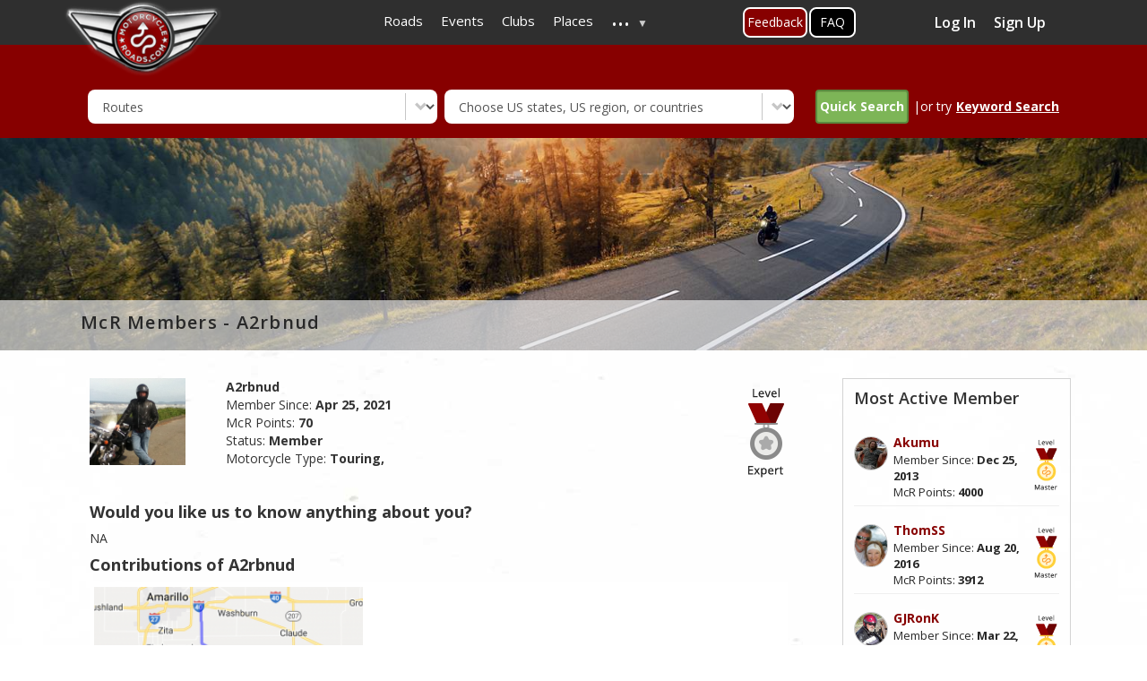

--- FILE ---
content_type: text/html; charset=UTF-8
request_url: https://www.motorcycleroads.com/member/76820/profile
body_size: 11922
content:
<!DOCTYPE html>
<html  lang="en" dir="ltr" prefix="content: http://purl.org/rss/1.0/modules/content/  dc: http://purl.org/dc/terms/  foaf: http://xmlns.com/foaf/0.1/  og: http://ogp.me/ns#  rdfs: http://www.w3.org/2000/01/rdf-schema#  schema: http://schema.org/  sioc: http://rdfs.org/sioc/ns#  sioct: http://rdfs.org/sioc/types#  skos: http://www.w3.org/2004/02/skos/core#  xsd: http://www.w3.org/2001/XMLSchema# ">
  <head>
    <meta charset="utf-8" />
<script async src="https://www.googletagmanager.com/gtag/js?id=UA-2393924-1"></script>
<script>window.dataLayer = window.dataLayer || [];function gtag(){dataLayer.push(arguments)};gtag("js", new Date());gtag("set", "developer_id.dMDhkMT", true);gtag("config", "UA-2393924-1", {"groups":"default","anonymize_ip":true,"page_placeholder":"PLACEHOLDER_page_path"});</script>
<link rel="canonical" href="https://www.motorcycleroads.com/member/76820/profile" />
<meta name="Generator" content="Drupal 10 (https://www.drupal.org)" />
<meta name="MobileOptimized" content="width" />
<meta name="HandheldFriendly" content="true" />
<meta name="viewport" content="width=device-width, initial-scale=1, shrink-to-fit=no" />
<meta http-equiv="x-ua-compatible" content="ie=edge" />
<link rel="icon" href="https://mcr-live.s3.us-west-1.amazonaws.com/favicon_0.ico" type="image/vnd.microsoft.icon" />

    <title>McR Members - a2rbnud | Motorcycle Roads</title>
    <meta name="viewport" content="width=device-width, initial-scale=1, shrink-to-fit=no, user-scalable=no, minimum-scale=1, maximum-scale=1">
    <link rel="stylesheet" media="all" href="/sites/default/files/css/css_LG6nMPLSHibfYO62Nakkm-SXYFN57M1_joiM6c8res8.css?delta=0&amp;language=en&amp;theme=motorcycleroads&amp;include=[base64]" />
<link rel="stylesheet" media="all" href="/sites/default/files/css/css_vYWcggxN4_L44k9QmWKd0Z72kgaloNJHHkn6wLovyLU.css?delta=1&amp;language=en&amp;theme=motorcycleroads&amp;include=[base64]" />
<link rel="stylesheet" media="print" href="/sites/default/files/css/css_Jd8v8vMiV7EI_DX9Xqa7Bblwrm0SW2sGKd5M_nFWPAs.css?delta=2&amp;language=en&amp;theme=motorcycleroads&amp;include=[base64]" />
<link rel="stylesheet" media="all" href="//cdn.jsdelivr.net/npm/bootstrap@3.4.1/dist/css/bootstrap.min.css" />
<link rel="stylesheet" media="all" href="/sites/default/files/css/css_Dy5X9roEW53IAZECshEt__WYtozk3yXt4TgJiPZgzEY.css?delta=4&amp;language=en&amp;theme=motorcycleroads&amp;include=[base64]" />

    
    <link rel="preconnect" href="https://fonts.googleapis.com">
    <link rel="preconnect" href="https://fonts.gstatic.com" crossorigin>
    <link href="https://fonts.googleapis.com/css2?family=Open+Sans:wght@400;600;700&display=swap" rel="stylesheet">
    <script src="https://adncdn.net/tVFtNd4z" async></script> 
    <script type='text/javascript' src='https://platform-api.sharethis.com/js/sharethis.js#property=5cb6a9526d94f00012a2303b&product=inline-share-buttons' async></script>
    <style>
      .st-custom-button[data-network] {
        background-color: #0adeff;
        display: inline-block;
        padding: 5px 10px;
        cursor: pointer;
        font-weight: bold;
        color: #fff;
        &:hover, &:focus {
          text-decoration: underline;
          background-color: #00c7ff;
        }
      }
    </style>

                <script type="text/javascript" src="https://cdn.digitalthrottle.com/pub/dt_pu176326_st322254.js" async></script>
      </head>
  <body class="layout-no-sidebars inner-page-with-adds path-member">
    <a href="#main-content" class="visually-hidden focusable skip-link">
      Skip to main content
    </a>
    
      <div class="dialog-off-canvas-main-canvas" data-off-canvas-main-canvas>
    
<div class="customHeader">
              <header class="navbar navbar-expand-xl navbar-default" id="navbar-main" id="navbar" role="banner">
              <div class="container">
            <div class="navbar-header">
        
                          <button type="button" class="navbar-toggle" data-toggle="collapse" data-target="#navbar-collapse">
            <span class="sr-only">Toggle navigation</span>
            <span class="icon-bar"></span>
            <span class="icon-bar"></span>
            <span class="icon-bar"></span>
          </button>
              </div>
                    <div id="navbar-collapse" class="navbar-collapse collapse">
            <section class="row region region-navigation-collapsible">
    <section id="block-motorcycleroads-headermenu-2" class="block block-superfish block-superfishheader-menu clearfix">
      
        

          
<ul id="superfish-header-menu" class="menu sf-menu sf-header-menu sf-horizontal sf-style-none" role="menu" aria-label="Menu">
  

  
  <li id="header-menu-menu-link-contentafe3e342-2b9f-4a73-88c2-20bf9366a85f" class="sf-depth-1 sf-no-children" role="none">
              <a href="/motorcycle-roads" class="sf-depth-1" role="menuitem">Roads</a>
                      </li>


  
  <li id="header-menu-menu-link-content7d4b9210-b502-40a7-b0c5-1addf42dc766" class="sf-depth-1 sf-no-children" role="none">
              <a href="/motorcycle-events" class="sf-depth-1" role="menuitem">Events</a>
                      </li>


  
  <li id="header-menu-menu-link-contentc7b528a6-43c3-4b5b-b27a-99d18c9f9934" class="sf-depth-1 sf-no-children" role="none">
              <a href="/motorcycle-clubs" class="sf-depth-1" role="menuitem">Clubs</a>
                      </li>


  
  <li id="header-menu-menu-link-contentdde9d4ae-b3dd-43bd-9000-0d459d18331c" class="sf-depth-1 sf-no-children" role="none">
              <a href="/motorcycle-places" class="sf-depth-1" role="menuitem">Places</a>
                      </li>


            
  <li id="header-menu-menu-link-contentabd6fd29-2ff9-4d54-a011-f8f22434873e" class="sf-depth-1 menuparent" role="none">
              <a href="/" class="sf-depth-1 menuparent" role="menuitem" aria-haspopup="true" aria-expanded="false">...</a>
                  <ul role="menu">      

  
  <li id="header-menu-menu-link-content820892ef-8504-4ed2-bd4a-adeaf657bdf4" class="sf-depth-2 sf-no-children" role="none">
              <a href="/about-us" class="sf-depth-2" role="menuitem">About Us</a>
                      </li>


  
  <li id="header-menu-menu-link-content98d4c365-a380-46e9-bb0c-cdd3bc7be46a" class="sf-depth-2 sf-no-children" role="none">
              <a href="/active-members" class="sf-depth-2" role="menuitem">Members</a>
                      </li>


  
  <li id="header-menu-views-viewviewsarticlepage-1" class="sf-depth-2 sf-no-children" role="none">
              <a href="/motorcycle-articles" class="sf-depth-2" role="menuitem">Articles</a>
                      </li>


  
  <li id="header-menu-menu-link-contentb96833f7-c57b-4055-a05f-52112f842d34" class="sf-depth-2 sf-no-children" role="none">
              <a href="https://mcr-live.s3-us-west-1.amazonaws.com/articles/media-kit-2021.pdf" class="sf-depth-2 sf-external" role="menuitem">Advertise With Us (Media Kit)</a>
                      </li>


  
  <li id="header-menu-menu-link-contentf4d2396a-a8a3-4973-846f-789508673f0f" class="sf-depth-2 sf-no-children" role="none">
              <a href="/faq-page" class="sf-depth-2" role="menuitem">FAQ&#039;s</a>
                      </li>


  
  <li id="header-menu-menu-link-content56cf0e49-692a-46e0-b484-94fe10446f92" class="sf-depth-2 sf-no-children" role="none">
              <a href="/toprides-list" class="sf-depth-2" role="menuitem">Top 100 Ride Lists</a>
                      </li>


      </ul>              </li>


</ul>

      </section>

<section id="block-feedbackbuttononhomepage" class="block-content-basic block block-block-content block-block-content912010ea-19e6-4a94-8a6d-c6c637735917 clearfix">
      
        

            <div class="layout layout--onecol">
    <div  class="layout__region layout__region--content">
      
            <div class="clearfix text-formatted field field--name-body field--type-text-with-summary field--label-hidden field__item"><div class="feeback-global1"><a classs="myFeedbackTrigger" href="/about-us-and-contact-us">Feedback</a></div>
</div>
      
    </div>
  </div>

      </section>

<section id="block-faqbuttonontopmenu" class="block-content-basic block block-block-content block-block-contentd6b0587c-9348-4645-8e10-01d89d0988d9 clearfix">
      
        

            <div class="layout layout--onecol">
    <div  class="layout__region layout__region--content">
      
            <div class="clearfix text-formatted field field--name-body field--type-text-with-summary field--label-hidden field__item"><div class="faq-global1"><a href="/faq-page">FAQ</a></div>
</div>
      
    </div>
  </div>

      </section>

<section class="views-element-container top_profile_box block block-views block-views-blockactive-members-block-2 clearfix" id="block-views-block-active-members-block-2">
      
        

          <div><div class="view view-active-members view-id-active_members view-display-id-block_2 js-view-dom-id-59b830f2fdad255842096beed870749de8fb54c9e4dafd39f6613dabcd5a6727">
  
    
      
      <div class="view-empty">
      <div class="profile_box col-sm-3 col-md-3 pull-right">
<a href="https://www.motorcycleroads.com/user/login" data-drupal-link-system-path="user">Log In</a>
<a href="https://www.motorcycleroads.com/user/register" data-drupal-link-system-path="user">Sign Up</a>
</div>
    </div>
  
          </div>
</div>

      </section>


  </section>

        </div>
                    </div>
          </header>
      
              <div class="logoWrap" role="heading">
        <div class="container">
            <section class="region region-header">
          <a href="/" title="Home" rel="home" class="navbar-brand">
              <img src="/sites/default/files/logo.png" alt="Home" class="img-fluid d-inline-block align-top branding-logo"/>
            
    </a>
    <div data-drupal-messages-fallback class="hidden"></div>
<section class="term-base-search-form block block-term-base-search block-term-base-search-block clearfix search-block-other-pages" data-drupal-selector="term-base-search-form" id="block-termbasesearchblock-2">
      
        

          
<form action="/member/76820/profile" method="post" id="term-base-search-form" accept-charset="UTF-8">
  





  <div class="js-form-item js-form-type-select form-type-select js-form-item-content-type-dropdown form-item-content-type-dropdown mb-3">
          <label for="edit-content-type-dropdown" class="js-form-required form-required">Content Type</label>
                    
<select data-drupal-selector="edit-content-type-dropdown" id="edit-content-type-dropdown" name="content_type_dropdown" class="form-select required" required="required" aria-required="true"><option value="clubs">Clubs</option><option value="event">Events</option><option value="place">Places</option><option value="route" selected="selected">Routes</option></select>
                      </div>






  <div class="js-form-item js-form-type-select form-type-select js-form-item-content-state form-item-content-state mb-3">
          <label for="edit-content-state">Content State</label>
                    
<select id="states-to-update" data-drupal-selector="edit-content-state" name="content_state" class="form-select"><option value="" selected="selected">Choose US states, US region, or countries</option><option value="32">United States</option><option value="50">Alabama</option><option value="51">Alaska</option><option value="52">Arizona</option><option value="53">Arkansas</option><option value="35">Atlantic Coast</option><option value="54">California</option><option value="55">Colorado</option><option value="56">Connecticut</option><option value="57">Delaware</option><option value="34">East coast</option><option value="58">Florida</option><option value="59">Georgia</option><option value="39">Golf Coast</option><option value="49">Great Lakes</option><option value="60">Hawaii</option><option value="37">Heartland</option><option value="61">Idaho</option><option value="62">Illinois</option><option value="63">Indiana</option><option value="64">Iowa</option><option value="65">Kansas</option><option value="66">Kentucky</option><option value="67">Louisiana</option><option value="68">Maine</option><option value="69">Maryland</option><option value="70">Massachusetts</option><option value="71">Michigan</option><option value="43">Middle Atlantic</option><option value="47">Midwest</option><option value="72">Minnesota</option><option value="73">Mississippi</option><option value="74">Missouri</option><option value="75">Montana</option><option value="76">Nebraska</option><option value="77">Nevada</option><option value="44">New England</option><option value="78">New Hampshire</option><option value="79">New Jersey</option><option value="80">New Mexico</option><option value="81">New York</option><option value="82">North Carolina</option><option value="83">North Dakota</option><option value="48">Northeast</option><option value="40">Northwest</option><option value="84">Ohio</option><option value="85">Oklahoma</option><option value="86">Oregon</option><option value="36">Pacific Coast</option><option value="87">Pennsylvania</option><option value="88">Rhode Island</option><option value="46">South</option><option value="89">South Carolina</option><option value="90">South Dakota</option><option value="38">Southeast</option><option value="33">Southwest</option><option value="91">Tennessee</option><option value="92">Texas</option><option value="93">Utah</option><option value="94">Vermont</option><option value="95">Virginia</option><option value="96">Washington</option><option value="45">West</option><option value="97">West Virginia</option><option value="98">Wisconsin</option><option value="99">Wyoming</option><option value="41">Appalachian Mountains</option><option value="42">Rocky Mountain</option><option value="100">Routes Around the World</option><option value="101">Australia</option><option value="102">Canada</option><option value="103">France</option><option value="104">Germany</option><option value="107">Ireland</option><option value="106">Italy</option><option value="105">Japan</option><option value="108">Netherlands</option><option value="109">New Zealand</option><option value="110">Other European</option><option value="111">Portugal</option><option value="112">Russia</option><option value="113">Spain</option><option value="114">Sweden</option><option value="115">Switzerland</option><option value="116">United Kingdom</option></select>
                      </div>
<button data-drupal-selector="edit-submit" type="submit" id="edit-submit" name="op" value="Quick Search" class="button js-form-submit form-submit btn btn-primary form-control" /><span class="icon"></span><span class="search">Quick Search</span></button>
|or try <div class="keyword_search"><u>Keyword Search</u></div><input autocomplete="off" data-drupal-selector="form-kal6a2b7jh229a8-stcr7vn4chqxeiawjqpairitp28" type="hidden" name="form_build_id" value="form-kAL6A2B7JH229A8_sTcr7VN4chQxeIaWJQpairITP28" class="form-control" />
<input data-drupal-selector="edit-term-base-search-form" type="hidden" name="form_id" value="term_base_search_form" class="form-control" />

</form>

      </section>

<div class="search-block-form block block-search block-search-form-block" data-drupal-selector="search-block-form" id="block-searchform" role="search">
  
    
    <div class="content container-inline">
        <div class="content container-inline">
      <form action="/search/node" method="get" id="search-block-form" accept-charset="UTF-8" class="search-form search-block-form form-row">
  




        
  <div class="js-form-item js-form-type-search form-type-search js-form-item-keys form-item-keys form-no-label mb-3">
          <label for="edit-keys" class="visually-hidden">Enter country, state or road name</label>
                    <input title="Enter the terms you wish to search for." data-drupal-selector="edit-keys" type="search" id="edit-keys" name="keys" value="" size="15" maxlength="128" class="form-search form-control" />

                      </div>
<div data-drupal-selector="edit-actions" class="form-actions js-form-wrapper form-wrapper mb-3" id="edit-actions"><button data-drupal-selector="edit-submit" type="submit" id="edit-submit--2" value="Search" class="button js-form-submit form-submit btn btn-primary form-control" /><span class="icon"></span><span class="search">Search</span></button>
</div>

</form>

    </div>
  
  </div>
</div>

  </section>

	      </div>
      </div>
      </div>


      <div class="bannerWrap container banner-section" role="banner">
                 <!--  <div id="div-MR_leaderboard">
        <script type="text/javascript">
          googletag.cmd.push(function() {
            googletag.display('div-MR_leaderboard');
          });
        </script>
      </div> -->
        <div class="row region region-banner">
    <section class="views-element-container block block-views block-views-blockbanner-block-3 clearfix" id="block-views-block-banner-block-3">
      
        

          <div><div class="home-banner view view-banner view-id-banner view-display-id-block_3 js-view-dom-id-0a9096ea0693a1ec7246732ad5875ba3c62355a7a630c2cb03ed5b8b496e5268">
  
    
      
      <div class="view-content row">
          <div class="views-row">
    <div class="views-field views-field-field-image"><div class="field-content">    <picture>
            <img loading="eager" width="1536" height="284" src="http://mcr-live.s3.us-west-1.amazonaws.com/styles/event_banner/s3/banner/Mcr-INFO.jpg?itok=lmKM-Wou" alt="" typeof="foaf:Image" />

  </picture>

</div></div><div class="views-field views-field-nothing btnadd-bannerbox"><span class="field-content"></span></div>
  </div>

    </div>
  
      
          </div>
</div>

      </section>


  </div>

    </div>
  
  <div role="main" class="main-container container js-quickedit-main-content">
    <div class="row">
      <div class="container eventsInnerCnt">
                
                
                
        <section class="main-content col order-last col-md-12 col-sm-12" id="content" role="main">
                                <a id="main-content"></a>
              <section class="region region-content">
    <section id="block-pagetitle" class="block block-core block-page-title-block clearfix">
      
        

          
  <h1 class="title">McR Members - a2rbnud</h1>


      </section>

<section id="block-motorcycleroads-content" class="block block-system block-system-main-block clearfix">
      
        

          
    </div>


  <div role="main" class="row main-container container js-quickedit-main-content">

          
         
          
    <section>

                      <a id="main-content"></a>
          
        <div id="container" class="col-md-9 col-sm-8">
          <div class="profile_wrapper detailpage">
            <div class="profile_image col-sm-2 text-center">
              <img alt="A2rbnud Member Profile" class="img-responsive" src="https://mcr-live.s3.us-west-1.amazonaws.com/pictures/2021-04/aberdeen%20%282%29.png" id="img_profile" style="margin: 0 auto;"/>
            </div>
            <div class="profile_data col-sm-8 text-left">
              <div class="col-sm-12">
                <span class="data_value"><strong>A2rbnud</strong></span>
              </div>
              <div class="col-sm-12">
                <span class="data_title">Member Since: </span><span class="data_value"><strong>Apr 25, 2021</strong></span>
              </div>
              <div class="col-sm-12">
                <span class="data_title">McR Points: </span><span class="data_value"><strong>70</strong></span>
              </div>
              <div class="col-sm-12">
                <span class="data_title">Status: </span><span class="data_value"><strong>Member</strong></span>
              </div>
              <div class="col-sm-12">
                <span class="data_title">Motorcycle Type: </span><span class="data_value"><strong>Touring,</strong></span>
              </div>
            </div>
            <div class="profile_medal col-sm-2 text-right">

                                                                        <span class="member-expert expert">&nbsp;</span>
                          </div>
          </div>


          <div class="col-sm-12">
            <h4><strong>Would you like us to know anything about you?</strong></h4>
            <span class="about_data">NA</span>
          </div>
          
          
          <div class="col-sm-12">
            <h4><strong>Contributions of A2rbnud</strong></h4>
            <dd><div class="views-element-container"><div class="member-contribution-slider view--blazy view view-route-frontend view-id-route_frontend view-display-id-block_10 js-view-dom-id-121debaf804905a9c516d39b1b4c0304f7280d1f878e0e6be650d47e1eff152e">
  
    
      
      <div class="view-content row">
      <div class="slick blazy slick--view slick--view--route-frontend slick--view--route-frontend--block-10 slick--view--route-frontend-block-block-10 unslick slick--optionset--default-new-members slick--multiple-view slick--less" data-blazy="">  <div class="slick__slide slide slide--0"><div class="views-field views-field-nothing"><span class="field-content">  <img loading="lazy" src="http://mcr-live.s3.us-west-1.amazonaws.com/styles/bike_images/s3/route_map_thumb_images_drupal/map_image_thumb68008.png?itok=p15nR0cE" width="300" height="200" alt="Palo Duro Canyon Short Loop |  United States" title="Palo Duro Canyon Short Loop |  United States" typeof="Image" class="image-style-bike-images" />



<a href="/motorcycle-roads/texas/palo-duro-canyon-short-loop" hreflang="en">Palo Duro Canyon Short Loop</a>

</span></div></div>
</div>

    </div>
  
          </div>
</div>
</dd>
          </div>
          
          <div class="col-sm-12">
            <div class="panel-group" id="accordion">
              <div class="panel panel-default">
                <div class="panel-heading">
                  <h4 class="panel-title">
                    <a class = "collapsed" data-toggle="collapse" data-parent="#accordion" href="#collapse2"><strong>Rode it list of A2rbnud (11)</strong></a>
                  </h4>
                </div>
                <div id="collapse2" class="panel-collapse collapse">
                  <div class="table-responsive">
                    <table class="table">
                      <tr>
                        <!--<th>Sr.No</th>-->
                        <th>Routes</th>
                        <th>Date Added</th>
                        <th></th>
                      </tr>
                                            <tr>
                        <!--<td>1</td>-->
                        <td><strong><a href="https://www.motorcycleroads.com/node/34954">Boston to Maine (Coastal Routes)</a></strong></td>
                        <td>April 29, 2022</td>
                        <td></td>
                      </tr>
                                            <tr>
                        <!--<td>2</td>-->
                        <td><strong><a href="https://www.motorcycleroads.com/node/35382">California North Coast</a></strong></td>
                        <td>April 29, 2022</td>
                        <td></td>
                      </tr>
                                            <tr>
                        <!--<td>3</td>-->
                        <td><strong><a href="https://www.motorcycleroads.com/node/35094">Deal&#039;s Gap (AKA &quot;The Dragon&quot; or &quot;Tail of the Dragon&quot;)</a></strong></td>
                        <td>April 29, 2022</td>
                        <td></td>
                      </tr>
                                            <tr>
                        <!--<td>4</td>-->
                        <td><strong><a href="https://www.motorcycleroads.com/node/35450">Skyline Drive</a></strong></td>
                        <td>April 29, 2022</td>
                        <td></td>
                      </tr>
                                            <tr>
                        <!--<td>5</td>-->
                        <td><strong><a href="https://www.motorcycleroads.com/node/35494">Cabot Trail (Nova Scotia, Canada)</a></strong></td>
                        <td>April 29, 2021</td>
                        <td></td>
                      </tr>
                                            <tr>
                        <!--<td>6</td>-->
                        <td><strong><a href="https://www.motorcycleroads.com/node/36088">Davis Mountains near Fort Davis State Park</a></strong></td>
                        <td>April 29, 2021</td>
                        <td></td>
                      </tr>
                                            <tr>
                        <!--<td>7</td>-->
                        <td><strong><a href="https://www.motorcycleroads.com/node/35236">Edom to Palestine</a></strong></td>
                        <td>April 29, 2021</td>
                        <td></td>
                      </tr>
                                            <tr>
                        <!--<td>8</td>-->
                        <td><strong><a href="https://www.motorcycleroads.com/node/35233">Bristol Bluebonnet Bash</a></strong></td>
                        <td>April 29, 2021</td>
                        <td></td>
                      </tr>
                                            <tr>
                        <!--<td>9</td>-->
                        <td><strong><a href="https://www.motorcycleroads.com/node/35250">Bend Region - Rio Grande River Road</a></strong></td>
                        <td>April 29, 2021</td>
                        <td></td>
                      </tr>
                                            <tr>
                        <!--<td>10</td>-->
                        <td><strong><a href="https://www.motorcycleroads.com/node/35288">Blue Ridge Parkway</a></strong></td>
                        <td>April 25, 2021</td>
                        <td></td>
                      </tr>
                                            <tr>
                        <!--<td>11</td>-->
                        <td><strong><a href="https://www.motorcycleroads.com/node/35232">The Three Sisters (AKA The Twisted Sisters)- Ranch Roads 335, 336,337a</a></strong></td>
                        <td>April 25, 2021</td>
                        <td></td>
                      </tr>
                                          </table>
                  </div>
                </div>
              </div>
              <div class="panel panel-default">
                <div class="panel-heading">
                  <h4 class="panel-title">
                    <a class="collapsed" data-toggle="collapse" data-parent="#accordion" href="#collapse3"><strong>To Ride list of A2rbnud (0)</strong></a>
                  </h4>
                </div>
                <div id="collapse3" class="panel-collapse collapse">
                  <div class="table-responsive">
                    <table class="table">
                      <tr>
                        <!--<th>Sr.No</th>-->
                        <th>Routes</th>
                        <th>Date Added</th>
                        <th></th>
                      </tr>
                                          </table>
                  </div>
                </div>
              </div>

              <div class="panel panel-default">
                <div class="panel-heading">
                  <h4 class="panel-title">
                    <a class="collapsed" data-toggle="collapse" data-parent="#accordion" href="#collapse4"><strong>Following Routes (0)</strong></a>
                  </h4>
                </div>
                <div id="collapse4" class="panel-collapse collapse">
                  <div class="table-responsive">
                    <table class="table">
                      <tr>
                        <!--<th>Sr.No</th>-->
                        <th>Routes</th>
                        <th>Date Added</th>
                        <th></th>
                      </tr>
                                          </table>
                  </div>
                </div>
              </div>
            </div>
          </div>

        </div>
        <aside class="col-sm-4 col-md-3">
          <div class="region">
            <h2>Most Active Member</h2>

            <div class="views-element-container"><div class="view view-active-members view-id-active_members view-display-id-block_1 js-view-dom-id-e354a69b90e573ab296006546e19f7ecdb86a62735958dcbe783e42fbdf7191a">
  
    
      
      <div class="view-content row">
          <div class="views-row">
    <div class="views-field views-field-field-about-you"><div class="field-content"><div class="profile_wrapper col-md-12 col-xs-12">
<div class="profile_image col-sm-2 col-xs-3 text-center">
  <img loading="lazy" src="https://mcr-live.s3.us-west-1.amazonaws.com/profile_image/profile_image_16543.jpg" width="500" height="500" alt="" typeof="Image" />


</div>	
<div class="profile_data col-sm-8 col-xs-7 text-left">
<div>
<span class="data_value profilename">
<strong>Akumu</strong>
</span>
</div>				
<div>
<span class="data_title">Member Since: </span><span class="data_value"><strong><time datetime="2013-12-25T14:21:27-07:00" class="datetime">Dec 25, 2013</time>
</strong></span>
</div>
<div>
<span class="data_title">McR Points: </span><span class="data_value"><strong>4000</strong></span>
</div>


</div>	
<div class="profile_medal col-sm-2 col-xs-2 text-right">
		<span class="member-master master">&nbsp;</span>
	
</div>	
</div></div></div>
  </div>
    <div class="views-row">
    <div class="views-field views-field-field-about-you"><div class="field-content"><div class="profile_wrapper col-md-12 col-xs-12">
<div class="profile_image col-sm-2 col-xs-3 text-center">
  <img loading="lazy" src="https://mcr-live.s3.us-west-1.amazonaws.com/pictures/2020-01/McR.JPG" width="323" height="416" alt="" typeof="Image" />


</div>	
<div class="profile_data col-sm-8 col-xs-7 text-left">
<div>
<span class="data_value profilename">
<strong>ThomSS</strong>
</span>
</div>				
<div>
<span class="data_title">Member Since: </span><span class="data_value"><strong><time datetime="2016-08-20T14:47:42-06:00" class="datetime">Aug 20, 2016</time>
</strong></span>
</div>
<div>
<span class="data_title">McR Points: </span><span class="data_value"><strong>3912</strong></span>
</div>


</div>	
<div class="profile_medal col-sm-2 col-xs-2 text-right">
		<span class="member-master master">&nbsp;</span>
	
</div>	
</div></div></div>
  </div>
    <div class="views-row">
    <div class="views-field views-field-field-about-you"><div class="field-content"><div class="profile_wrapper col-md-12 col-xs-12">
<div class="profile_image col-sm-2 col-xs-3 text-center">
  <img loading="lazy" src="https://mcr-live.s3.us-west-1.amazonaws.com/profile_image/profile_image_3887.jpg" width="500" height="500" alt="" typeof="Image" />


</div>	
<div class="profile_data col-sm-8 col-xs-7 text-left">
<div>
<span class="data_value profilename">
<strong>GJRonK</strong>
</span>
</div>				
<div>
<span class="data_title">Member Since: </span><span class="data_value"><strong><time datetime="2012-03-22T23:37:54-06:00" class="datetime">Mar 22, 2012</time>
</strong></span>
</div>
<div>
<span class="data_title">McR Points: </span><span class="data_value"><strong>2630</strong></span>
</div>


</div>	
<div class="profile_medal col-sm-2 col-xs-2 text-right">
		<span class="member-master master">&nbsp;</span>
	
</div>	
</div></div></div>
  </div>
    <div class="views-row">
    <div class="views-field views-field-field-about-you"><div class="field-content"><div class="profile_wrapper col-md-12 col-xs-12">
<div class="profile_image col-sm-2 col-xs-3 text-center">
  <img loading="lazy" src="https://mcr-live.s3.us-west-1.amazonaws.com/pictures/2023-09/IMG_8011%20cropped.jpg" width="3354" height="2766" alt="" typeof="Image" />


</div>	
<div class="profile_data col-sm-8 col-xs-7 text-left">
<div>
<span class="data_value profilename">
<strong>mchance</strong>
</span>
</div>				
<div>
<span class="data_title">Member Since: </span><span class="data_value"><strong><time datetime="2019-01-01T18:37:08-07:00" class="datetime">Jan 01, 2019</time>
</strong></span>
</div>
<div>
<span class="data_title">McR Points: </span><span class="data_value"><strong>1205</strong></span>
</div>


</div>	
<div class="profile_medal col-sm-2 col-xs-2 text-right">
		<span class="member-master master">&nbsp;</span>
	
</div>	
</div></div></div>
  </div>
    <div class="views-row">
    <div class="views-field views-field-field-about-you"><div class="field-content"><div class="profile_wrapper col-md-12 col-xs-12">
<div class="profile_image col-sm-2 col-xs-3 text-center">
  <img loading="lazy" src="https://mcr-live.s3.us-west-1.amazonaws.com/profile_image/default_image.jpg" width="50" height="50" alt="" typeof="Image" />


</div>	
<div class="profile_data col-sm-8 col-xs-7 text-left">
<div>
<span class="data_value profilename">
<strong>MCR Contributor</strong>
</span>
</div>				
<div>
<span class="data_title">Member Since: </span><span class="data_value"><strong><time datetime="2011-05-04T13:02:54-06:00" class="datetime">May 04, 2011</time>
</strong></span>
</div>
<div>
<span class="data_title">McR Points: </span><span class="data_value"><strong>1039</strong></span>
</div>


</div>	
<div class="profile_medal col-sm-2 col-xs-2 text-right">
		<span class="member-master master">&nbsp;</span>
	
</div>	
</div></div></div>
  </div>

    </div>
  
          <div class="more-link"><a href="/active-members">View All McR Members</a></div>

      </div>
</div>

          </div>
        </aside>
          </section>

      
        
    
  </div>





<div class="modal fade" id="earnPointsModal" tabindex="-1" role="dialog" aria-labelledby="myModalLabel">
  <div class="modal-dialog" role="document">
    <div class="modal-content">

      <div class="modal-header">
        <button type="button" class="close" data-dismiss="modal">&times;</button>
        <h4 class="modal-title">
          <div class="earn-mcr-wrap pull-left">
            <span class="earn-mcr">&nbsp;</span>
            <span class="points_info">Earn McR Points</span>
          </div>
        </h4>
      </div>

      <div class="modal-body">
      <h4>Help keep MotorcycleRoads.com free by:</h4>
      <h4>Accumulate MCR profile-points to increase your Rider Status </h4>
        <ul style="font-size: 14px;line-height: 2; padding: 0 27px 0;" class="popup">
          <li>Use our sharing links on the page to notify other riding friends about great roads, events, clubs, & places & earn 1-profile point per share!</li>
          <li>Add likes, star-ratings, comments about a route, event, club, or place & earn 2-profile point per activity!</li>
          <li>Add a route to your wish-list or route’s I’ve ridden list and earn 2-profile points per add!</li>
          <li>Add a photo or video to a route, event, club, or place and earn 3-profile points</li>
          <li>Add a new route, event, club or place and earn profile 5-points! (must be reviewed, approved, & posted)</li>
        </ul>
        </br>
        <h4>What to look for</h4>
        </hr>
        <img alt="rode-btn-grey" src="https://www.motorcycleroads.com/themes/custom/motorcycleroads/images/rode-btn-grey.png"/>
        <img alt="ride-btn-grey" src="https://www.motorcycleroads.com/themes/custom/motorcycleroads/images/ride-btn-grey.png"/>
        <img alt="follow-btn-grey" src="https://www.motorcycleroads.com/themes/custom/motorcycleroads/images/follow-btn-grey.png"/>
        <img alt="share-btn-grey" src="https://www.motorcycleroads.com/themes/custom/motorcycleroads/images/share-btn-grey.png"/>
        <img alt="add-btn" src="https://www.motorcycleroads.com/themes/custom/motorcycleroads/images/add-btn.png"/>
        <span class="view-header"><a href="#">Write a review</a></span>
        <div>

        </div>
      </div>

    </div>
  </div>
</div>

      </section>


  </section>

                  </section>

                
        
              </div>
    </div>
  </div>





<div class="newsletterblock_custom">
  
</div>

      <footer class="footer container" role="contentinfo">
        <section class="row region region-footer">
          <a href="/" title="Home" rel="home" class="navbar-brand">
              <img src="/sites/default/files/logo.png" alt="Home" class="img-fluid d-inline-block align-top branding-logo"/>
            
    </a>
    <nav role="navigation" aria-labelledby="block-motorcycleroads-footer-menu" id="block-motorcycleroads-footer" class="block block-menu navigation menu--footer">
            
  <h2 class="visually-hidden" id="block-motorcycleroads-footer-menu">Footer menu</h2>
  

        
              <ul class="clearfix nav flex-row" data-component-id="bootstrap:menu_columns">
                    <li class="nav-item">
                <a href="/motorcycle-events" class="nav-link nav-link--motorcycle-events" data-drupal-link-system-path="motorcycle-events">Events</a>
              </li>
                <li class="nav-item">
                <a href="/about-us" title="About Us" class="nav-link nav-link--about-us">About Us</a>
              </li>
                <li class="nav-item">
                <a href="/motorcycle-clubs" class="nav-link nav-link--motorcycle-clubs" data-drupal-link-system-path="motorcycle-clubs">Clubs</a>
              </li>
                <li class="nav-item">
                <a href="/active-members" class="nav-link nav-link--active-members" data-drupal-link-system-path="active-members">Members</a>
              </li>
                <li class="nav-item">
                <a href="/motorcycle-places" class="nav-link nav-link--motorcycle-places" data-drupal-link-system-path="motorcycle-places">Places</a>
              </li>
                <li class="nav-item">
                <a href="/e-newsletter-sign-up" class="nav-link nav-link--e-newsletter-sign-up" data-drupal-link-system-path="e-newsletter-sign-up">eNewsletter</a>
              </li>
                <li class="nav-item">
                <a href="/motorcycle-roads" class="nav-link nav-link--motorcycle-roads" data-drupal-link-system-path="motorcycle-roads">Rides</a>
              </li>
                <li class="nav-item">
                <a href="https://mcr-live.s3-us-west-1.amazonaws.com/articles/media-kit-2021.pdf" class="nav-link nav-link-https--mcr-lives3-us-west-1amazonawscom-articles-media-kit-2021pdf">Advertise With Us</a>
              </li>
                <li class="nav-item">
                <a href="https://www.motorcycleroads.com/motorcycle-articles" class="nav-link nav-link-https--wwwmotorcycleroadscom-motorcycle-articles">Articles</a>
              </li>
                <li class="nav-item">
                <a href="/sitemap.xml" class="nav-link nav-link--sitemapxml" data-drupal-link-system-path="sitemap.xml">Sitemap</a>
              </li>
                <li class="nav-item">
                <a href="/faq-page" class="nav-link nav-link--faq-page" data-drupal-link-system-path="faq-page">FAQ&#039;s</a>
              </li>
        </ul>
  



  </nav>

  </section>

    </footer>
  
  </div>

    
    <div id="udm-video-content" style="width: 640px; display: block; margin: auto; background-color: black;"></div>
    <script type="text/javascript" src="https://motorcycleroads.atlassian.net/s/d41d8cd98f00b204e9800998ecf8427e-T/-qb22sg/b/18/a44af77267a987a660377e5c46e0fb64/_/download/batch/com.atlassian.jira.collector.plugin.jira-issue-collector-plugin:issuecollector/com.atlassian.jira.collector.plugin.jira-issue-collector-plugin:issuecollector.js?locale=en-US&collectorId=fad4355b" async></script>
    <script type="text/javascript" async>
      window.ATL_JQ_PAGE_PROPS = {
        "triggerFunction": function(showCollectorDialog) {
          jQuery(".myFeedbackTrigger").click(function(e) {
            e.preventDefault();
            showCollectorDialog();
          });
        }
      };
    </script>
    <style type="text/css">
      .atlwdg-trigger{
        font-size:16px;
        background-color: #870000;
      }
      #atlwdg-frame .aui-message.hint, #atlwdg-frame .aui-message-hint,#atlwdg-frame .aui-message.info,#atlwdg-frame .aui-message-info{
        border-color: #870000 !important;
      }
      #atlwdg-frame .aui-message.hint:before,#atlwdg-frame .aui-message-hint:before, #atlwdg-frame .aui-message.info:before, #atlwdg-frame .aui-message-info:before{
        background-color: #870000!important;
      }
      #atlwdg-frame .aui-button.aui-button-primary,#atlwdg-frame .aui-button.aui-button-primary:visited {
        background: #870000!important;
      }
      #atlwdg-frame .collector-dialog a {
        color: #870000!important;
        text-decoration: none;
      }
    </style>

    <script type="application/json" data-drupal-selector="drupal-settings-json">{"path":{"baseUrl":"\/","pathPrefix":"","currentPath":"member\/76820\/profile","currentPathIsAdmin":false,"isFront":false,"currentLanguage":"en"},"pluralDelimiter":"\u0003","suppressDeprecationErrors":true,"ajaxPageState":{"libraries":"[base64]","theme":"motorcycleroads","theme_token":null},"ajaxTrustedUrl":{"\/search\/node":true,"form_action_p_pvdeGsVG5zNF_XLGPTvYSKCf43t8qZYSwcfZl2uzM":true,"\/member\/76820\/profile?ajax_form=1":true},"basePath":"https:\/\/www.motorcycleroads.com","google_analytics":{"account":"UA-2393924-1","trackOutbound":true,"trackMailto":true,"trackTel":true,"trackDownload":true,"trackDownloadExtensions":"7z|aac|arc|arj|asf|asx|avi|bin|csv|doc(x|m)?|dot(x|m)?|exe|flv|gif|gz|gzip|hqx|jar|jpe?g|js|mp(2|3|4|e?g)|mov(ie)?|msi|msp|pdf|phps|png|ppt(x|m)?|pot(x|m)?|pps(x|m)?|ppam|sld(x|m)?|thmx|qtm?|ra(m|r)?|sea|sit|tar|tgz|torrent|txt|wav|wma|wmv|wpd|xls(x|m|b)?|xlt(x|m)|xlam|xml|z|zip"},"blazy":{"loadInvisible":false,"offset":100,"saveViewportOffsetDelay":50,"validateDelay":25,"loader":true,"unblazy":false,"visibleClass":false},"blazyIo":{"disconnect":false,"rootMargin":"0px","threshold":[0,0.25,0.5,0.75,1]},"slick":{"accessibility":true,"adaptiveHeight":false,"autoplay":false,"pauseOnHover":true,"pauseOnDotsHover":false,"pauseOnFocus":true,"autoplaySpeed":3000,"arrows":true,"downArrow":false,"downArrowTarget":"","downArrowOffset":0,"centerMode":false,"centerPadding":"50px","dots":false,"dotsClass":"slick-dots","draggable":true,"fade":false,"focusOnSelect":false,"infinite":true,"initialSlide":0,"lazyLoad":"ondemand","mouseWheel":false,"randomize":false,"rtl":false,"rows":1,"slidesPerRow":1,"slide":"","slidesToShow":1,"slidesToScroll":1,"speed":500,"swipe":true,"swipeToSlide":false,"edgeFriction":0.35,"touchMove":true,"touchThreshold":5,"useCSS":true,"cssEase":"ease","cssEaseBezier":"","cssEaseOverride":"","useTransform":true,"easing":"linear","variableWidth":false,"vertical":false,"verticalSwiping":false,"waitForAnimate":true},"views":{"ajax_path":"\/views\/ajax","ajaxViews":{"views_dom_id:0a9096ea0693a1ec7246732ad5875ba3c62355a7a630c2cb03ed5b8b496e5268":{"view_name":"banner","view_display_id":"block_3","view_args":"member","view_path":"\/member\/76820\/profile","view_base_path":null,"view_dom_id":"0a9096ea0693a1ec7246732ad5875ba3c62355a7a630c2cb03ed5b8b496e5268","pager_element":0}}},"ajax":{"edit-submit":{"callback":[{},"getTermFromContentType"],"method":"html","event":"click","progress":{"type":"throbber","message":null},"url":"\/member\/76820\/profile?ajax_form=1","httpMethod":"POST","dialogType":"ajax","submit":{"_triggering_element_name":"op","_triggering_element_value":"Quick Search"}},"edit-content-type-dropdown":{"callback":[{},"getStateFromContentType"],"method":"html","wrapper":"states-to-update","event":"change","progress":{"type":"throbber","message":null},"url":"\/member\/76820\/profile?ajax_form=1","httpMethod":"POST","dialogType":"ajax","submit":{"_triggering_element_name":"content_type_dropdown"}}},"superfish":{"superfish-header-menu":{"id":"superfish-header-menu","sf":{"animation":{"opacity":"show","height":"show"},"speed":"fast"},"plugins":{"supposition":true,"supersubs":true}}},"user":{"uid":0,"permissionsHash":"b05262e4a4477befcdbf8730dd86d6cb4e7bb8f430bc00f9b6090caac83233bd"}}</script>
<script src="/sites/default/files/js/js_2o6TkhuQw_Q-nzygPo_IYqA-0xVhhH1s-274dwDlabs.js?scope=footer&amp;delta=0&amp;language=en&amp;theme=motorcycleroads&amp;include=[base64]"></script>
<script src="//cdn.jsdelivr.net/npm/bootstrap@3.4.1/dist/js/bootstrap.min.js" async></script>
<script src="/sites/default/files/js/js_iTI-Ryq6lhoEItQfHrLBT-PYaZV0o85DNdJikNCuJdY.js?scope=footer&amp;delta=2&amp;language=en&amp;theme=motorcycleroads&amp;include=[base64]"></script>


        <div id="fb-root"></div>
    <script async>(function(d, s, id) {
      var js, fjs = d.getElementsByTagName(s)[0];
      if (d.getElementById(id)) return;
      js = d.createElement(s); js.id = id;
      js.src = "https://connect.facebook.net/en_US/sdk.js#xfbml=1&version=v3.0";
      fjs.parentNode.insertBefore(js, fjs);
    }(document, 'script', 'facebook-jssdk'));</script>

    <!--- UNDERDOGMEDIA EDGE_MotorcycleRoads.com --->
    <script data-cfasync="false" language="javascript" async src="//udmserve.net/udm/img.fetch?sid=16063;tid=1;dt=6;" async></script>
    <!--- UNDERDOGMEDIA EDGE_MotorcycleRoads.com END--->
  </body>

        <div id='dt_13473328'>
    <script type='text/javascript' async>
      apntag.anq.push(function() {apntag.showTag('dt_13473328'); });
    </script>
  </div>
  </html>


--- FILE ---
content_type: text/html; charset=utf-8
request_url: https://www.google.com/recaptcha/api2/aframe
body_size: 266
content:
<!DOCTYPE HTML><html><head><meta http-equiv="content-type" content="text/html; charset=UTF-8"></head><body><script nonce="oGdxonyuy9N_MtJXS0wvVg">/** Anti-fraud and anti-abuse applications only. See google.com/recaptcha */ try{var clients={'sodar':'https://pagead2.googlesyndication.com/pagead/sodar?'};window.addEventListener("message",function(a){try{if(a.source===window.parent){var b=JSON.parse(a.data);var c=clients[b['id']];if(c){var d=document.createElement('img');d.src=c+b['params']+'&rc='+(localStorage.getItem("rc::a")?sessionStorage.getItem("rc::b"):"");window.document.body.appendChild(d);sessionStorage.setItem("rc::e",parseInt(sessionStorage.getItem("rc::e")||0)+1);localStorage.setItem("rc::h",'1767746968117');}}}catch(b){}});window.parent.postMessage("_grecaptcha_ready", "*");}catch(b){}</script></body></html>

--- FILE ---
content_type: text/css
request_url: https://www.motorcycleroads.com/sites/default/files/css/css_Dy5X9roEW53IAZECshEt__WYtozk3yXt4TgJiPZgzEY.css?delta=4&language=en&theme=motorcycleroads&include=eJxdkGt2xCAIhTdk4pI8xpAZWxAP4LR29TV1mj7-cD7gAlc3jB_dI8c9l5vbmE1NYvUHC_1Kb8hbxEWt46lLLOATU-UCxXS9hMtCUFpIjI2KTt0urUZc40t8d6mpMQUaKycO-tn6bAJtIKEKHxnB_6k-i9cIxs7Nwp418QOk-2FoHHfExpJ6QpDxNP3vXzGnV79FBaetghxZ7z6XbE67GtBsGQiFk4JClHT_tjIz1_R0yXl8gD954nXjkeFN_VdcifeG8AnIopB9
body_size: 35639
content:
/* @license GPL-2.0-or-later https://www.drupal.org/licensing/faq */
a,.link{color:#870000;text-decoration:none}body{font-family:'Open Sans';background:url(/sites/default/files/background-image.jpg) no-repeat}.mobile-ad{display:none}.path-taxonomy .desktop-ad{margin-top:10px;margin-bottom:10px}#gallery_modal{z-index:999999}div#all_comments{margin-top:5px}span.points_bag{margin-top:-5px}section#block-feedbackbuttononhomepage{float:left;position:relative;width:auto;top:2px;border:2px solid #fff;padding:3px;border-radius:8px;border-style:solid;text-align:center;background:#870000}section#block-feedbackbuttononhomepage a{color:#fff}section#block-faqbuttonontopmenu{float:left;position:relative;width:auto;top:2px;border:2px solid #fff;padding:3px 10px;border-radius:8px;border-style:solid;text-align:center;background:#000;margin-left:2px}section#block-faqbuttonontopmenu a{color:#fff}#gallery_modal button{display:inline-block;margin-bottom:0;font-weight:400;text-align:center;white-space:nowrap;vertical-align:middle;-ms-touch-action:manipulation;touch-action:manipulation;cursor:pointer;background-image:none;border:1px solid transparent;padding:5px 30px;font-size:14px;line-height:1.42857143;color:#fff;background-color:#870000;border-radius:3px}#gallery_modal .modal-dialog{width:70%;margin:5px auto}#gallery_section{position:relative}.modal-body .image-box{min-width:35%}.refresh_{position:absolute;right:0;cursor:pointer}.image .image-box,.image img{cursor:pointer}.nav{display:inline !important}.nav>li,.social-icons ul li{display:inline-block !important}.nav>li>a{position:relative;display:inline-block;padding:10px}.user-logged-in.path-user .newbreadcrumb{display:block}.motorcycle-event-club-place-category .tabs--primary,.motorcycle-route-category .tabs--primary,.node-edit-page{display:none!important}.path-active-members .view-footer{text-align:center}h2,.h2{font-size:22px !important;font-weight:600}#block-exposedformevent-frontendpage-6 .block-title,#block-exposedformclub-frontendpage-4 .block-title,#block-exposedformplace-frontendpage-4 .block-title{font-size:16px!important}#block-views-block-club-frontend-block-2 .views-field.views-field-field-state-event{text-align:center}.node-event-form .ra_form_notes,.node-clubs-form .ra_form_notes,.node-place-form .ra_form_notes,.node-photo-form .ra_form_notes,.node-video-form .ra_form_notes{width:60%}.horizontal-adslots,#block-bestroadsbottomads .field--type-text-with-summary,#block-newestroadbottomad .field--type-text-with-summary,#block-listingpagebottomadslot .field--type-text-with-summary{text-align:center}.horizontal-adslots{margin-bottom:15px}.state-articlelist img{width:100%}.views-field-field-photo img{padding:1px}.slick--view--event-frontend img{border:0}.rowfeatured img{border:1px solid;padding:1px}.listing-all .field-photo img{padding:1px}.col-sm-3 h2,.col-sm-4 h2{font-size:18px!important}.atlwdg-trigger{font-size:16px;background-color:#870000}a:hover,a:focus{color:inherit}*,body{margin:0;padding:0}.social-icons{display:inline-flex !important}.navbar-default{background:0 0;border:none;border-radius:0}.customHeader{position:relative}.customHeader>header{background:#2f2f2f;margin:0;min-height:50px}.customHeader>header .nav>li>a{color:#fff;border-bottom:2px solid transparent}.logoWrap{background:#870000;height:50px}.logoWrap .logo{position:absolute;top:-9px;width:14%}.logoWrap .logo>img{width:100%}.customHeader .menu--log-in-menu.nav>li>a{font-size:13px;line-height:22px}.customHeader .menu--log-in-menu.nav>li>a:hover{background:0 0}.customHeader .menu--log-in-menu{float:right;width:25%}.customHeader .menu--header-menu{margin-left:30%;float:left;width:37%}.customHeader #block-headermenu{margin-top:8px}.customHeader .nav>li>a{font-size:15px}.customHeader .nav.menu--header-menu>li>a:hover,.customHeader .nav.menu--header-menu>li>a:focus{background-color:transparent;border-bottom:2px solid #fff}.customHeader .nav>li.expanded.last>a:hover{border:none}.bannerWrap{position:relative;padding:0;background-color:#f0f1e9;z-index:1}.page-node-type-route .bannerWrap img{margin-bottom:-60px}.newbreadcrumb{max-width:1120px;margin:0 auto}.password-strength__meter{width:80%}.user-pass{width:50%;margin:0 auto;margin-bottom:10px}.user-form{width:100%}.user-form input{width:80%}.user-form select{width:50%}.user-form .preview.col-sm-2{width:30%}.user-form .data.col-sm-10{width:70%}.user-register-form input{width:60%}.user-register-form select{width:30%}.user-register-form .preview.col-sm-2{width:15%}.user-register-form .data.col-sm-10{width:70%}.user-register-form .password-strength__meter{width:60%}.user-register-form div#edit-field-motorcycles-wrapper{width:75%}.user-register-form div#edit-field-motorcycles-wrapper .preview.col-sm-2{width:20%}.user-register-form div#edit-field-motorcycles-wrapper .data.col-sm-10{width:80%}.user-register-form div#edit-field-about-you-wrapper{width:60%}.user-register-form div#edit-mail--description{width:60%}#block-exposedformmy-custom-searchpage-1-2,#block-motorcycleroads-search{position:absolute;top:50%;left:50%;transform:translate(-50%,-50%);width:65%}.homePageWrapper .region.region-content>h1{display:none}.homePageWrapper{position:relative}.homePageWrapper>.row{margin:0}#block-views-block-frontpage-block-3-2>h2{display:none}#block-exposedformmy-custom-searchpage-1-2>h2,.search-block-form#block-motorcycleroads-search>h2{font-size:30px !important;text-shadow:2px 2px 3px #212121;color:#fff;font-weight:600;text-align:center;margin-bottom:15px}.search-block-form#block-motorcycleroads-search form>div.form-item{border:10px solid rgba(0,0,0,.4);border-radius:20px}#block-exposedformmy-custom-searchpage-1-2 form>div.form-inline{border:10px solid rgba(0,0,0,.4);border-radius:20px;float:none;padding-top:0}.search-block-form#block-motorcycleroads-search form>div.form-item .form-submit{height:60px;margin-right:-2px;background-color:#870000;border-color:#870000;padding:2px 10px;width:80px;border-radius:0 10px 10px 0}.search-block-form#block-motorcycleroads-search form>div.form-item .form-submit .glyphicon-search{font-size:21px;line-height:22px}#block-exposedformmy-custom-searchpage-1-2 form>div.form-inline .edit-actions{float:right}#block-exposedformmy-custom-searchpage-1-2 form>div.form-inline .form-submit{height:60px;margin-right:-2px;background-color:#870000;border-color:#870000;padding:2px 10px;width:80px;border-radius:0 10px 10px 0}.customHeader .nav>li.last.expanded>a{font-size:30px;line-height:0}.search-block-form#block-motorcycleroads-search form>div.form-item .form-control{height:60px;border-radius:10px 0 0 10px;padding:15px}#block-exposedformmy-custom-searchpage-1-2 form>div.form-inline .form-control{height:60px;border-radius:10px 0 0 10px;border:0 solid;padding:15px}#block-exposedformmy-custom-searchpage-1-2 form>div.form-inline div.form-item{width:89.5%}#block-exposedformmy-custom-searchpage-1-2 form>div.form-inline div.form-item .form-control{width:100%}.homePageWrapper .region div.views-element-container{display:none}.sectionContent1,.sectionContent3,.featuredVideoWrap{padding:20px 50px}.featuredVideoWrap>.container{padding:10px}.sectionContent1>.container,.sectionContent3>.container{padding:10px 15px}.sectionContent1>.container>h2,.sectionContent3>.container>h2{color:#282828;font-size:22px;font-weight:600;margin:0 0 18px}.sectionContent1 .view-content,.sectionContent1 .view-footer,.sectionContent3 .view-content,.sectionContent1 .view-footer{width:100%;float:left}.sectionContent1 .view-content .views-field-field-route-thumb-img img,.sectionContent3 .view-content .views-field-field-image img{display:block;border:1px solid #c8c8c7;margin-bottom:12px;margin:auto}.sectionContent3 .view-content img{margin-bottom:5px}.sectionContent3 .view-content .views-field-title{margin-bottom:12px;text-align:center;font-size:14px;font-weight:600;min-height:50px}.sectionsWrap .views-element-container .views-field-field-route-reference{font-size:14px;color:#870000;font-weight:700;margin-bottom:2px;padding-top:5px}.sectionContent1 .rating_star_wrap>span,.sectionContent1 .rato-meter-wrap span,#block-views-block-route-frontend-block-1 .rating_star_wrap>span,#block-views-block-route-frontend-block-1 .rato-meter-wrap span{font-size:11px;color:#292929;display:block}#block-views-block-route-frontend-block-12 .rating_star_wrap>span,#block-views-block-route-frontend-block-1 .rating_star_wrap>span{font-size:11px;color:#292929;display:block}#block-views-block-route-frontend-block-1 .views-field{padding:0 0 0 10px;background:#fff}#block-views-block-route-frontend-block-1 .rating_star_wrap{padding-top:10px}#block-views-block-route-frontend-block-1 .views-field-field-route-thumb-img{padding:0}#block-views-block-route-frontend-block-1 .grid__content:after{display:table;content:'';clear:both}#block-views-block-route-frontend-block-1 .grid__content{background:#fff;padding-bottom:10px}.sectionsWrap .views-element-container .starrating{margin-bottom:7px;overflow:auto;width:100%;clear:both}#block-views-block-route-frontend-block-1 .views-field-field-route-thumb-img .field-content{height:200px;width:100%}#block-views-block-route-frontend-block-1 .views-field-field-route-thumb-img .field-content img{height:100%;width:100%}#block-views-block-route-frontend-block-1 h2.block-title{color:#fff}.view_all_btn,.view-header a{display:inline-block;margin-bottom:0;font-weight:400;text-align:center;white-space:nowrap;vertical-align:middle;-ms-touch-action:manipulation;touch-action:manipulation;cursor:pointer;background-image:none;border:1px solid transparent;padding:5px 30px;font-size:14px;line-height:1.42857143;color:#fff;background-color:#870000;border-radius:3px}.view_all_btn:hover,.view-header a:hover,.view-header a:focus{color:#fff;text-decoration:none;background-color:#680101}.path-frontpage .view-footer,#block-views-block-route-frontend-block-5 .view-footer,#block-views-block-route-frontend-block-9 .view-footer{text-align:center;margin:30px auto 0px;clear:both}#block-views-block-route-frontend-block-11 .view-footer,#block-views-block-route-frontend-block-12 .view-footer,#block-views-block-event-frontend-new-block-2 .view-footer{text-align:center;margin:30px auto 0px;clear:both}.view-footer{text-align:left;margin:20px auto 10px;clear:both}.sectionContent2{background:url(/themes/custom/motorcycleroads/css/../images/bg-upcoming-events.webp) no-repeat;padding:30px 50px;background-position:center;background-size:cover}.path-frontpage .sectionContent2{padding:30px 50px}#block-views-block-route-frontend-block-1{background:url(/themes/custom/motorcycleroads/css/../images/bg-new-roads.webp) no-repeat;padding:30px 0}.sectionContent2>.container>h2,#block-views-block-route-frontend-block-1>.container>h2{color:#fff;font-weight:600;font-size:22px;margin-bottom:18px;margin-top:0}.jcarousel-wrapper.jcarousel-skin-default{border:none;box-shadow:none}.jcarousel-skin-default .jcarousel-control-prev,.jcarousel-skin-default .jcarousel-control-next{background:0 0;top:-22%;box-shadow:none;text-shadow:none;font:52px Arial,sans-serif}.path-frontpage .jcarousel-skin-default .jcarousel-control-prev,.jcarousel-skin-default .jcarousel-control-next{background:0 0;top:30%;box-shadow:none;text-shadow:none;font:52px Arial,sans-serif}.path-frontpage h2.block-title{margin:0 auto 18px;padding-left:10px}.path-frontpage .featsectionContent2 h2.block-title{width:auto}.path-frontpage .sectionContent2 h2.block-title{text-shadow:2px 2px 3px rgba(0,0,0,1)}.path-frontpage .sectionContent2 .views-field a{color:#000;font-size:14px}.path-frontpage .sectionContent2 .field-content span{font-size:10px}#block-views-block-event-frontend-new-block-2 .field-content span{font-size:10px}#block-views-block-route-frontend-block-1 .view-content{margin:0}#block-views-block-route-frontend-block-1 .views-field-title .field-content{font-size:14px;font-weight:600;display:block;color:#000}#block-views-block-route-frontend-block-1 .views-field-created .field-content{font-size:12px;display:block;color:#828282;padding-bottom:2px}#block-views-block-route-frontend-block-1 .view-footer{margin-top:20px}#block-views-block-route-frontend-block-1 .view-content{clear:both}.sectionContent2 .view-content .item-list{margin:0 -31px;padding:0}.sectionContent2 .view-content .item-list li{list-style:none;margin-bottom:12px}.sectionContent2 .view-content .item-list .views-field{background:#e1e1e1;padding-left:13px}.sectionContent2 .view-content .item-list .views-field.views-field-field-photo{padding:0}.sectionContent2 .view-content .item-list .views-field.views-field-field-photo img{height:165px}.sectionContent2 .view-content .item-list .views-field.views-field-title span{color:#282828;font-weight:600;font-size:15px;display:block;padding-top:5px}.sectionContent2 .view-content .item-list .views-field.views-field-field-start-date div{color:#434d53;font-weight:600;font-size:12px}.sectionContent2 .view-content .item-list .views-field.views-field-field-end-date div{color:#434d53;font-weight:600;font-size:12px}.featsectionContent1 h2,.featsectionContent2 h2{color:#7f2518;font-size:22px;font-weight:600;margin-top:0;margin-bottom:18px}.featsectionContent1 img{width:100%}.featsectionContent2 a{font-size:12px;color:#282828}.featsectionContent2 a:before{content:'\2192\00a0'}.featsectionContent2 .view-content{display:flex;flex-direction:row;flex-wrap:wrap}.footer{margin:0;padding:0;border:none}.newsletterouterWrap{background:#817f7f}.footer{background:#464545}.newsletterouterWrap .container{padding:20px 15px}.newsletterouterWrap .signupText>h2{margin:0 !important;color:#fff;font-size:25px;font-weight:600}#edit-message{color:#fff;font-size:11px;line-height:25px}.a{width:200px;display:block;margin:0 auto}.speedo_arrow{transition:transform 1s ease-in-out;position:absolute;right:14px;top:10px}.overall-rate{padding-bottom:10px}.path-frontpage .speedo_arrow{right:14px}#slick-views-route-frontend-block-3-1 .speedo_arrow{right:14px}.path-frontpage #slick-views-route-frontend-block-3-1 .speedo_arrow{right:14px}.path-motorcycle-ride-events .speedo_arrow{right:25px}.rating_meter_img{position:relative;padding-bottom:5px;text-align:center;max-width:86px;margin:auto}.rating_meter_img_disable{padding-bottom:10px;width:90px;margin:auto}.sectionsWrap .views-element-container .views-field.rating-star-wrapper{float:left;width:60%}.views-element-container .views-field.rating-star-wrapper{float:left;width:60%}.star_panel .rating_star_wrap{float:left;width:60%}.sectionsWrap .views-element-container .views-field.rato-meter-wrap,#block-views-block-route-frontend-block-9 .views-field.rato-meter-wrap,#block-views-block-route-frontend-block-5 .views-field.rato-meter-wrap{float:right;width:40%;text-align:center;padding-top:15px}.views-element-container .views-field.rato-meter-wrap{float:right;width:40%;text-align:center;padding-top:15px}.jcarousel-wrapper.jcarousel-skin-default{max-width:100% !important;margin:0;max-width:none;height:auto}.jcarousel-skin-default .jcarousel li{height:auto;width:auto;margin:0 10px;position:relative}[class*=path-] #block-views-block-route-frontend-block-5 .jcarousel-skin-default .jcarousel li{background:#d3d3d3;border:1px solid #999}.jcarousel{margin:auto}.jcarousel-skin-default .jcarousel img,#block-views-block-route-frontend-block-9 .rating_meter_img img,#block-views-block-route-frontend-block-5 .rating_meter_img img{display:initial;max-width:100%;height:auto !important}.sectionContent2 .field-content a img,#block-views-block-event-frontend-new-block-2 .field-content a img{border-radius:3px 3px 0 0}.jcarousel-wrapper.jcarousel-skin-default.jcarousel-visible-4{width:1040px !important;margin:auto}.jcarousel-wrapper.jcarousel-skin-default.jcarousel-visible-1{width:100% !important;margin:auto;border:1px solid #8d2323}.jcarousel-skin-default .jcarousel li:first-child{margin-left:0}.sectionContent3 .form-group{margin:auto}.sectionContent2 .views-field{background:#e1e1e1;padding-left:15px}#block-views-block-event-frontend-new-block-2 .views-field{background:#e1e1e1;padding-left:15px}.sectionContent2 .views-field.views-field-title,#block-views-block-event-frontend-new-block-2 .views-field.views-field-title{min-height:42px}.sectionContent2 .views-field.event-dates,#block-views-block-event-frontend-new-block-2 .views-field.event-dates{border-radius:0 0 3px 3px;min-height:50px}.sectionContent2 .views-field.views-field-field-photo,#block-views-block-event-frontend-new-block-2 .views-field.views-field-field-photo{padding-bottom:8px;padding-left:0;border-radius:5px 5px 0 0}.sectionContent2 .thumb-block img,#block-views-block-event-frontend-new-block-2 .thumb-block img{width:100%;height:220px}.event-dates{padding:5px 0 11px 15px}.event-dates .field-content>div>img{float:left;margin-right:10px;height:36px !important}.event-dates .field-content>div>div{float:left}.event-dates .field-content>div>div>span{display:block;font-size:12px;color:#434d53;margin-bottom:3px}.sectionContent2 .jcarousel .views-field-title{display:block;font-size:16px;color:#282828;font-weight:600}#block-views-block-route-frontend-block-1 .speedo_arrow{right:14px;top:10px}.sectionContent4Cnt{background-color:#fff;overflow:auto;padding-bottom:12px}#block-views-block-route-frontend-block-1 .rato-meter-wrap{padding-top:0 !important}.star_panel .rato-meter-wrap{float:right;width:40%;text-align:center;padding-top:15px}#block-views-block-route-frontend-block-1 .rating_star_wrap>span{float:left;margin-right:8px;width:50%;margin-bottom:5px}#block-views-block-route-frontend-block-1 .rating_star_wrap>.starrating{float:left;clear:right;width:auto;margin:0}.path-frontpage #block-views-block-route-frontend-block-1 h2.block-title{text-shadow:2px 2px 3px rgba(0,0,0,1)}#block-views-block-route-frontend-block-1 .form-group{width:100%;margin:auto}#edit-mail-wrapper label{display:none}#edit-mail-wrapper input{width:80%;height:40px;float:left}.submitBtn{margin-top:7px;position:relative}#edit-actions--2{right:18%;top:0}#edit-subscribe,#edit-subscribe:hover,#edit-unsubscribe,#edit-unsubscribe:hover{color:#fff;background-color:#870000;border-color:#680101;height:40px;border-radius:0 4px 4px 0;font-weight:700}#edit-subscribe:hover{background-color:#680101}.footer>.container{padding:25px 0}#block-motorcycleroads-footer ul a{color:#fff;font-size:12px}#block-motorcycleroads-footer ul a:before{content:'\2192\00a0'}#block-socialmenu li{list-style:none;float:left;margin-left:23px}#block-socialmenu li:first-child{margin-left:-12px}#block-socialmenu li i{color:#fff}#block-motorcycleroads-footer{margin-left:7%}#block-motorcycleroads-footer a{padding:0;display:block}#block-motorcycleroads-footer a:hover{background:0 0}#block-motorcycleroads-footer li{margin-bottom:8px;width:48%;display:inline-flex}.footer .logo{display:block}.footer .logo img{max-width:70%;display:block;margin:auto}.footer .container>div{text-align:center}#block-infoblock p span{display:block;margin-bottom:1px;font-size:11px;color:#fff}.social-icons li img{width:90%}.social-icons{margin-bottom:12px}.eventsHeader h1{font-size:20px;color:#282828;padding:10px 20px;margin:0 auto;text-align:left;border:none;font-weight:600;letter-spacing:1.25px;float:left;text-transform:capitalize}.eventsHeader{position:absolute;bottom:0;left:0;width:100%;background:rgba(228,228,228,.7);height:56px}.eventsHeader .eventsHeader{background:0 0}.bannerWrap .eventsHeader .container{position:relative;margin-top:0;height:100%}.eventsBannerWrap section{position:relative}.eventsBannerWrap .form-group,.eventsWrap>.row{margin:0}.eventsWrapDiv{padding-top:20px}.eventsWrapDiv p{color:#282828;font-size:14px;line-height:24px;margin-bottom:25px;letter-spacing:1px}.eventsWrapDiv .view-header>span{display:block;font-size:16px;color:#282828;margin-bottom:12px;font-weight:600}.eventsWrapDiv .view-content .views-row{display:block;font-size:16px;color:#282828;margin-bottom:12px;font-weight:400;float:left;width:100%}.views-field-name{float:left}.views-field.views-field-tid{float:right;padding:10px}.latestEventsWrap{position:relative}.view-id-event_frontend.view-display-id-page_6 .latestEventsWrap,.view-id-club_frontend.view-display-id-page_4 .latestEventsWrap{padding-top:12px}.view-id-event_frontend.view-display-id-page_6 .latestEventsWrap:first-child,.view-id-club_frontend.view-display-id-page_4 .latestEventsWrap:first-child{border-top:0}.latestEventsWrap>.views-field-field-photo{float:left;width:20%;margin-right:12px}.latestEventsWrap .latestEventsRight{float:left;width:80%}.caret{vertical-align:baseline !important}#block-exposedformroute-frontendpage-2,#block-exposedformevent-frontendpage-6,#block-exposedformplace-frontendpage-4,#block-exposedformclub-frontendpage-4{background-color:#e8e6e6;padding:10px;line-height:30px}#block-exposedformroute-frontendpage-2 h2{font-size:18px!important}input#edit-field-start-date-value,input#edit-field-end-date-value{background:#fff url(/themes/custom/motorcycleroads/css/../images/calender.png) no-repeat 98% center;background-size:24px;padding-right:0}.btn-primary{color:#fff;font-size:12px;background-color:#870000;border-color:#680101;display:block;margin-top:10px}.btn-primary:hover{background-color:#282828;border-color:#090909}.input-group-btn .btn-primary{background-color:#282828;border-color:#090909}.input-group-btn .btn-primary:hover{background-color:#090909;border-color:#000}.input-group-btn button{cursor:pointer}.block-views-blockarticle-block-3>h2,.block-views-blockevent-frontend-block-3>h2{font-size:16px !important;font-weight:600;margin-top:10px}.region-sidebar-second .block-views-blockevent-frontend-block-3>h2{text-align:center}.select-wrapper:after{color:#9e9c9c !important}.eventsWrap5>.views-row>.views-field-title{float:left;width:50%}.input-group-btn:last-child>.btn,.input-group-btn:last-child>.btn-group{margin-top:0 !important}.newsletterouterWrap>.form-control,.newsletterouterWrap>.btn{height:50px !important}#block-searchform{float:right;width:35%;padding:10px;height:40px}.block-search.block-search-form-block input.form-control{height:30px;text-transform:capitalize}.block-search.block-search-form-block button.btn{padding:6px 12px}.latestEventsWrap>.views-field-title{font-weight:700;text-transform:capitalize}.latestEventsWrap>.views-field-field-event-state{font-size:11px;font-weight:700;position:absolute;color:#000;left:0;bottom:0;padding:5px 3px;width:20%;background:rgba(255,255,255,.6)}.latestEventsWrap>.views-field-field-state-event{font-size:11px;font-weight:700;position:absolute;color:#000;left:0;bottom:0;padding:5px 3px;width:20%;background:rgba(255,255,255,.6)}.latestEventsWrap>.views-field-field-end-date{font-size:10px;color:#666;padding:0 0 10px}.latestEventsWrap>.views-field-field-description{font-size:14px;text-transform:capitalize}.latestEventsWrap>.views-field-view-node{font-size:12px}#block-views-block-route-frontend-block-3 .jcarousel-skin-default .jcarousel-control-next:after,#block-views-block-route-frontend-block-3 .jcarousel-skin-default .jcarousel-control-prev:after{position:relative;top:20px;color:#282828}#block-views-block-place-frontend-block-2 .views-element-container .view-footer .view_all_btn{text-align:left}.block-views-blockarticle-block-3 .views-field-field-image{padding:0}.view-id-article.view-display-id-block_3 .views-field-field-image{padding:0}.path-motorcycle-ride-eventss .region-sidebar-second,.page-node-type-event .region-sidebar-second,.path-motorcycle-place .region-sidebar-second,.path-motorcycle-club .region-sidebar-second,.page-node-type-place .region-sidebar-second,.path-motorcycle-articles .region-sidebar-second{background:#fff;border:#ece8e8 1px solid;padding:10px;margin:20px 0 0}#block-views-block-frontpage-block-2-2 h2{font-size:16px !important;font-weight:600}#block-views-block-place-frontend-block-1 .view-display-id-block_1 .view-content,#block-views-block-club-frontend-block-1 .view-id-club_frontend .view-content{clear:both !important;display:table;min-height:400px;margin:0 -15px}#block-views-block-place-frontend-block-2 .view-display-id-block_2 .view-content,#block-views-block-club-frontend-block-2 .view-id-club_frontend .view-content{clear:both !important;display:table;min-height:400px;margin:0 -15px}#block-views-block-event-frontend-block-3 .jcarousel-skin-default .jcarousel-control-prev:after,#block-views-block-event-frontend-block-3 .jcarousel-skin-default .jcarousel-control-next:after{position:relative;top:-25px;color:#fff;font-size:30px !important}#block-views-block-event-frontend-block-3 .jcarousel-skin-default .jcarousel-control-prev{right:5px !important}#block-views-block-event-frontend-block-3 .jcarousel-skin-default .jcarousel-control-next{right:0;font-weight:700}.view-id-route_frontend.view-display-id-block_9{margin:0 0 20px}.view-id-taxonomy_term.view-display-id-page_1 .views-field-field-state-description{padding:30px 10px 30px;text-align:justify}#block-views-block-place-frontend-block-2 .views-field-title{font-weight:600;text-transform:capitalize}#block-views-block-place-frontend-block-1 .view-id-place_frontend .views-row,#block-views-block-place-frontend-block-2 .view-id-place_frontend .views-row,.view-id-club_frontend .views-row{margin-bottom:12px}.region-sidebar-second .block-views-blockevent-frontend-block-3 .jcarousel-skin-default .jcarousel-control-prev{right:0;left:2px}.add-route,#addnew a:after{background:transparent url(/themes/custom/motorcycleroads/css/../images/add-btn.png) no-repeat;padding-right:50px;width:50px;height:50px;display:inline-block}.download-gpx,#download_gpx a:after{background:transparent url(/themes/custom/motorcycleroads/css/../images/gpx-btn.png) no-repeat;padding-right:50px;width:50px;height:50px;display:inline-block;left:0}#addnew a,#download_gpx a{position:relative;padding:0 0 0 55px;font-size:14px;color:#000;font-weight:700;float:left}#addnew a:after,#download_gpx a:after{background-color:#860407;position:absolute;content:"";left:0;border-radius:5px;height:36px;top:50%;transform:translateY(-50%)}div#addnew,div#download_gpx{float:left;padding:8px 20px 12px 0}.earn-mcr{background:url(/themes/custom/motorcycleroads/css/../images/earn-mcr-btn.png) no-repeat;padding-right:50px;width:50px;height:50px;display:inline-block}.follow-grey,#followlist_btn a{background:url(/themes/custom/motorcycleroads/css/../images/follow-btn-grey.png) no-repeat;padding-right:50px;width:50px;height:50px;display:inline-block}#t_follow{background:url(/themes/custom/motorcycleroads/css/../images/follow-btn-black.png) no-repeat;background-size:auto 68%;padding-right:50px;width:50px;height:50px;display:inline-block}.follow-maroon,#followlist_btn a.active{background:url(/themes/custom/motorcycleroads/css/../images/follow-btn-maroon.png) no-repeat;padding-right:50px;width:50px;height:50px;display:inline-block}.like-grey{background:url(/themes/custom/motorcycleroads/css/../images/like-btn-grey.png) no-repeat;padding-right:50px;width:50px;height:50px;display:inline-block}.like-maroon{background:url(/themes/custom/motorcycleroads/css/../images/like-btn-maroon.png) no-repeat;padding-right:50px;width:50px;height:50px;display:inline-block}.list-grey{background:url(/themes/custom/motorcycleroads/css/../images/list-view-grey.png) no-repeat;padding-right:50px;width:50px;height:50px;display:inline-block}.list-maroon{background:url(/themes/custom/motorcycleroads/css/../images/list-view-maroon.png) no-repeat;padding-right:50px;width:50px;height:50px;display:inline-block}.map-grey{background:url(/themes/custom/motorcycleroads/css/../images/map-view-grey.png) no-repeat;padding-right:50px;width:50px;height:50px;display:inline-block}.map-maroon{background:url(/themes/custom/motorcycleroads/css/../images/map-view-maroon.png) no-repeat;padding-right:50px;width:50px;height:50px;display:inline-block}.member-master{background:url(/themes/custom/motorcycleroads/css/../images/member-level-master.png) no-repeat;padding-right:80px;width:80px;height:120px;display:inline-block}.member-expert{background:url(/themes/custom/motorcycleroads/css/../images/member-level-expert.png) no-repeat;padding-right:80px;width:80px;height:120px;display:inline-block}.member-novice{background:url(/themes/custom/motorcycleroads/css/../images/member-level-novice.png) no-repeat;padding-right:80px;width:80px;height:120px;display:inline-block}.miles-btn,#mile{background:url(/themes/custom/motorcycleroads/css/../images/miles-grey.png) no-repeat;background-size:auto 100%;padding-right:50px;width:50px;height:50px;display:inline-block}.rank-icon,#rank{background:url(/themes/custom/motorcycleroads/css/../images/rank-grey.png) no-repeat;padding-right:50px;width:50px;height:50px;display:inline-block;background-size:auto 100%}.ride-grey,#wishlist_btn a{background:url(/themes/custom/motorcycleroads/css/../images/ride-btn-grey.png) no-repeat;padding-right:50px;width:50px;height:50px;display:inline-block}#t_ride{background:url(/themes/custom/motorcycleroads/css/../images/ride-btn-black.png) no-repeat;padding-right:50px;width:50px;height:50px;display:inline-block}.ride-maroon,#wishlist_btn a.active{background:url(/themes/custom/motorcycleroads/css/../images/ride-btn-maroon.png) no-repeat;padding-right:50px;width:50px;height:50px;display:inline-block}.rode-grey,#rodelist_btn a{background:url(/themes/custom/motorcycleroads/css/../images/rode-btn-grey.png) no-repeat;padding-right:50px;width:50px;height:50px;display:inline-block}#t_rode{background:url(/themes/custom/motorcycleroads/css/../images/rode-btn-black.png) no-repeat;padding-right:50px;width:50px;height:50px;display:inline-block}.rode-maroon,#rodelist_btn a.active{background:url(/themes/custom/motorcycleroads/css/../images/rode-btn-maroon.png) no-repeat;padding-right:50px;width:50px;height:50px;display:inline-block}.share-grey,#share_btn a{background:url(/themes/custom/motorcycleroads/css/../images/share-btn-grey.png) no-repeat;padding-right:50px;width:50px;height:50px;display:inline-block}#t_share{background:url(/themes/custom/motorcycleroads/css/../images/share-btn-black.png) no-repeat;background-size:auto 68%;padding-right:50px;width:50px;height:50px;display:inline-block}.share-maroon{background:url(/themes/custom/motorcycleroads/css/../images/share-btn-maroon.png) no-repeat;padding-right:50px;width:50px;height:50px;display:inline-block}.phone-icon{background:url(/themes/custom/motorcycleroads/css/../images/phone-icon.png) no-repeat top left;width:30px;height:25px;padding-right:30px;display:inline-block}.name-icon{background:url(/themes/custom/motorcycleroads/css/../images/name-icon.png) no-repeat top left;width:30px;height:25px;padding-right:30px;display:inline-block}.ref-icon{background:url(/themes/custom/motorcycleroads/css/../images/ref-icon.png) no-repeat top left;width:30px;height:25px;padding-right:30px;display:inline-block}.mail-icon{background:url(/themes/custom/motorcycleroads/css/../images/mail-icon.png) no-repeat no-repeat top left;width:30px;height:25px;padding-right:30px;display:inline-block}.location-icon{background:url(/themes/custom/motorcycleroads/css/../images/location-icon.png) no-repeat no-repeat top left;width:30px;height:25px;padding-right:30px;display:inline-block}.calendar-icon{background:url(/themes/custom/motorcycleroads/css/../images/calendar-icon.png) no-repeat no-repeat top left;width:30px;height:25px;padding-right:30px;display:inline-block}.add-btn{background:url(/themes/custom/motorcycleroads/css/../images/add-btn.png) no-repeat no-repeat top left;width:50px;height:40px;padding-right:50px;display:inline-block}.gpx-btn{background:url(/themes/custom/motorcycleroads/css/../images/gpx-btn.png) no-repeat no-repeat top left;width:50px;height:40px;padding-right:50px;display:inline-block}.desc-icon{background:url(/themes/custom/motorcycleroads/css/../images/description.png) no-repeat no-repeat top left;width:30px;height:25px;padding-right:30px;display:inline-block}.bike-make-icon{background:url(/themes/custom/motorcycleroads/css/../images/bike-make.png) no-repeat no-repeat top left;width:30px;height:25px;padding-right:30px;display:inline-block}.bike-type-icon{background:url(/themes/custom/motorcycleroads/css/../images/bike-type.png) no-repeat no-repeat top left;width:30px;height:25px;padding-right:30px;display:inline-block}.club-icon{background:url(/themes/custom/motorcycleroads/css/../images/club.png) no-repeat no-repeat top left;width:30px;height:25px;padding-right:30px;display:inline-block}.gender-icon{background:url(/themes/custom/motorcycleroads/css/../images/gender.png) no-repeat no-repeat top left;width:30px;height:25px;padding-right:30px;display:inline-block}.membership-icon{background:url(/themes/custom/motorcycleroads/css/../images/membership.png) no-repeat no-repeat top left;width:30px;height:25px;padding-right:30px;display:inline-block}.star-icon{background:url(/themes/custom/motorcycleroads/css/../images/star.png) no-repeat no-repeat top left;width:30px;height:25px;padding-right:30px;display:inline-block}.website-icon{background:url(/themes/custom/motorcycleroads/css/../images/website.png) no-repeat no-repeat top left;width:30px;height:25px;padding-right:30px;display:inline-block}.newbreadcrumb{position:relative;height:36px;width:100%;background:#f0f1e9;max-width:100%}.breadcrumb{padding:8px 15px;margin-bottom:0;list-style:none;background-color:#f0f1e9;max-width:1120px;width:100%;font-size:16px;border-radius:0;color:#282828;display:block;position:relative;z-index:99;margin:0 auto;font-size:14px}.breadcrumb>li+li:before{padding:0 5px;color:#616161;content:"\e080";font-family:"Glyphicons Halflings";font-size:8px;position:relative;top:-2px;font-weight:400}.breadcrumb a{color:#282828;text-decoration:none}.breadcrumb>.active{color:#870000 !important;text-decoration:none;font-weight:600}div#panel{background:#e8e6e7;float:left;padding:10px 0;margin:0 0 2%}#panel span{float:left;width:15.5%;padding:5px 12px 0 47px;font-weight:700}#panel span#rank{position:relative;padding-top:5px;padding-right:5px}#panel .socialsharebox span.rank-text{padding:0 0 0 1px;width:100%}#panel .socialsharebox span.rank-number{top:4px;position:absolute;width:20px;height:20px;padding:0;left:7px;text-align:center;font-size:12px}#panel span#mile{padding:5px 12px 0 55px}#panel span#t_follow,#panel span#t_share{background-position:8px 10px;position:relative}#panel span#t_share{background:0 0}#panel span#t_rode{background-position:5px 14px}#panel span#t_ride{background-position:5px 14px}#panel span strong{width:100%;float:left}#panel br{display:none}div#route_rating{float:right;margin:20px 0}div#route_author{width:100%;padding:0 0 15px;margin:auto}span.name,span.date{display:block}#route_author .name{font-weight:700;padding-top:8px;text-transform:capitalize}#route_author .name a{color:#000}.route_detail_section .direction,.route_detail_section .Scenery,.route_detail_section .drive,.route_detail_section .tourism,.route_detail_section .addition{border-bottom:1px solid #dcdcdc;padding:2% 0;float:left;width:100%}.route_detail_section div:last-child{border:0}div#route_title,.page_btn{float:left;position:relative;font-size:20px;z-index:9;letter-spacing:initial}.page_btn{float:right}.page-node-type-route .page_btn{top:10px}#grey_section{background:#e8e6e7;padding:10px;float:left;border:1px solid #acacac;margin:0 0 15px}.views-field-user-picture{float:left;margin:0 20px 0 0;border-radius:50px;overflow:hidden;border:1px solid #909090}span.route_author_thumb{border:1px solid #909090;float:left;border-radius:50%;overflow:hidden;width:60px;height:60px}#route_author span.route_author_thumb{width:80%;height:auto}span.route_author_thumb img{width:100%;height:100%}#route_author>[class*=col]{padding:0}#grey_section span{color:#860000;font-weight:700}#grey_section .profile_box{text-align:left}div#topreview{margin:30px 0 0;padding:0;padding-top:15px !important;border-top:1px solid #efefef}#topreview .views-col{float:left}#topreview .block_title{float:left;padding-left:5px}#route_author #topreview .block_title{float:none;padding-left:0}#topreview .block_title h4{font-weight:700}#topreview .view-route-frontend .view-header{float:right;font-size:16px;padding-top:5px;font-weight:700}.messages__wrapper{max-width:960px;margin:0 auto}.route_detail_section{float:left;width:100%}.route-rhs{border:1px solid #d8d8d8;float:left;width:100%;padding:10px}.route-rhs h1{font-size:14px;margin:15px 0 15px;font-weight:700;text-transform:capitalize}.route-rhs .jcarousel-skin-default .jcarousel li{margin:0}.route-rhs .views-field.views-field-title{margin:0;padding:0}.route-rhs .views-field-title a{color:#000}.route-rhs .views-row{border-bottom:1px solid #efefef;padding-top:10px;padding-bottom:10px;margin:0}.route-rhs .views-row:last-child{border-bottom:1px solid transparent}.youtube-container{margin:0;position:relative;padding-bottom:56.25%;padding-top:25px;height:0}.youtube-container iframe{position:absolute;top:0;left:0;width:100%;height:100%}.route_detail_section h3{margin:0 50px 10px 0;font-size:18px;font-weight:700;float:left}.route_detail_section .rdata{float:left;display:block;clear:both;width:100%;overflow-wrap:break-word}.route-rhs .featured_articles_route span.field-content a{overflow:hidden;text-overflow:ellipsis;height:60px;font-size:11px;display:inline-block;width:100%}.region-sidebar-second .views-field-title a{overflow:hidden;text-overflow:ellipsis;max-height:60px;display:inline-block;width:100%;color:#000}.state-page .region-sidebar-second .views-field-title a{color:#860000}@media screen and (-webkit-min-device-pixel-ratio:0){input[type=date].form-control,input[type=time].form-control,input[type=datetime-local].form-control,input[type=month].form-control{line-height:normal}}.block-views.block-views-blockarticle-block-2 h2{font-size:16px!important;color:#870000}.path-member aside .region h2{font-size:18px!important}.path-member aside .region .profile_wrapper{padding-left:0;padding-right:0}.my_motorcycles{padding:5px;border:1px solid #ccc}#accordion h4>a{padding-right:10px;display:block;background:url(/themes/custom/motorcycleroads/css/../images/accordion-arrow-reverse.png) no-repeat no-repeat right 0;background-size:auto 20px;text-decoration:none}#accordion h4>a.collapsed{display:block;background:url(/themes/custom/motorcycleroads/css/../images/accordion-arrow.png) no-repeat no-repeat right 0;background-size:auto 20px}.page-node-type-event .region-sidebar-second,.path-member aside .region,.path-motorcycle-rides-in aside .region-sidebar-second,.path-newest-motorcycle-roads aside .region-sidebar-second,.path-motorcycle-ride-events .region-sidebar-second,.page-node-type-clubs .region-sidebar-second,.page-node-type-places .region-sidebar-second{border:1px solid #d3d3d3;padding:12px}.pimage{padding:0;border-radius:50px;overflow:hidden}.profile_box .button_section{padding:20px 10px 0}#grey_section .profile_box .button_section{padding-top:0}.profile_box{margin-top:10px;text-align:right;padding:0;width:160px;margin-bottom:6px}.profile_box .current_author{font-weight:700}.profile_box a{color:#fff;margin:0 10px}#topreview .views-col{float:left;box-shadow:-1px 0px 6px #d6d0d0;width:48%!important;margin:1%;padding:10px 15px 50px;position:relative;min-height:182px}#topreview .views-field-title a{color:#000;font-weight:700}#topreview .views-field-nid{float:left;clear:both;width:100%}#topreview .thumbsup{float:right;width:30px;cursor:pointer}#topreview .field-content.top-review-wrap{float:left;width:100%;background:#d2d4e0;padding:10px 15px}#topreview .top-reivew-readmore{float:left}#topreview .top-review-thumb{float:right}#topreview .views-field.views-field-nothing{position:absolute;left:0;right:0;bottom:0}#grey_section a{color:#000;text-decoration:underline}#rodelist_btn a,#rodelist_btn a.active,#wishlist_btn a,#wishlist_btn a.active,#followlist_btn a,#followlist_btn a.active,#share_btn a{display:inline-block;padding:10px 0 4px 40px;background-position:-7px -4px;width:100%;text-indent:-99999px;height:35px;width:30px}#slick-views-route-frontend-block-1-1.slick{border:0 solid #999}.page-node-type-route .view-header{margin:0 0 15px}.page-node-type-route .view-route-frontend .views-view-grid.horizontal .views-row:first-child,.page-node-type-route .view-route-frontend .views-infinite-scroll-content-wrapper .views-row:first-child{border-top:0 solid #d3d3d3}.page-node-type-route .view-route-frontend .views-view-grid.horizontal .views-row,.page-node-type-route .view-route-frontend .views-infinite-scroll-content-wrapper .views-row{float:left;width:100%;border-bottom:1px solid #d3d3d3;padding:15px 0}.page-node-type-route .view-route-frontend .views-view-grid.horizontal .views-row:last-child,.page-node-type-route .view-route-frontend .views-infinite-scroll-content-wrapper .views-row:last-child{border-bottom:0}.page-node-type-route #topreview .views-field.views-field-title{float:right;padding:0 20px 0 0;width:66.3%}.page-node-type-route .views-field.views-field-created{float:left;width:66%}.page-node-type-route .jcarousel li .views-field.views-field-field-states{float:left;clear:both;padding:0 0 0 10px}.page-node-type-route .jcarousel li .views-field-title{float:left;padding:5px 0 0 10px;width:50%;font-weight:700}.page-node-type-route #block-views-block-route-frontend-block-9 .jcarousel li .rato-meter-wrap,.page-node-type-route #block-views-block-route-frontend-block-5 .jcarousel li .rato-meter-wrap{float:right;width:40%;margin:0;padding:0}.page-node-type-route .views-field-field-route-reference{font-weight:700;padding-top:5px}.page-node-type-route .views-field.views-field-field-rating{float:right;margin-left:8px}.page-node-type-route .views-field.views-field-field-activity-points{float:left}.page-node-type-route .views-field.views-field-name{float:left;padding:0 20px 0 0;width:66%}.page-node-type-route .views-field.views-field-field-comment{padding:10px 0;float:left;width:100%}.page-node-type-route .views-field.views-field-uuid{float:left}.page-node-type-route .route-point{float:left;width:100%;padding:15px 10px 15px 50px;background:#efefef url(/themes/custom/motorcycleroads/css/../images/map-view-maroon.png) no-repeat;padding-right:50px;font-weight:700;margin:0 0 10px}.page-node-type-route .route-main{margin:10px 0 20px}.page-node-type-route .review-detail-year{padding:10px 0 0;border-top:1px solid #efefef;margin-top:7px;float:left;width:100%}.page-node-type-route .latitude{margin:0 0 10px;font-weight:700}.review-detail{float:right;width:calc(100% - 100px)}.review-detail-name{float:left;padding:0 40px 4px 0;font-weight:700}.review-detail-rating{float:left}.review-detail-created{float:right;font-size:10px;font-weight:700}.review-detail-nid{float:left}.thumbsup_title{float:left}.review-detail-year .thumbsup{width:25px;height:25px;display:inline-block;background-size:85% !important;cursor:pointer}.review-detail-nid{float:left;margin:0 10px 5px}.review-detail-comment,.review-detail-uuid{float:left;width:100%;margin-bottom:6px}.block-views-blockplace-frontend-block-2 .view-footer,.block-views-blockclub-frontend-block-2 .view-footer{text-align:center}.maingallery .slick-slider{border:1px solid #c1c1c1;margin:0 0 30px}.maingallery .create_button{margin:0 0 15px}.maingallery .image-title,.maingallery .image-caption,.maingallery .image-likes-count{font-weight:700;text-transform:capitalize}.maingallery .slick-slider-thumbnail{width:calc(100% + 12px);float:left;margin-top:-21px;margin-left:-6px;margin-right:-6px}.maingallery .slick-slider-thumbnail .image_thumbnail{position:relative;padding:0 6px;margin:5px 0}.maingallery .slick-slider-thumbnail-event .image_thumbnail{position:relative;padding:0 6px;margin:5px 0}.maingallery .slick-slider-thumbnail .image_thumbnail .photo-txt,.maingallery .slick-slider-thumbnail .image_thumbnail .video-txt,.maingallery .slick-slider-thumbnail-event .image_thumbnail .photo-txt,.maingallery .slick-slider-thumbnail-event .image_thumbnail .video-txt{position:absolute;color:#fff;width:100%;top:10px;left:0;padding-left:35px;font-weight:600;font-size:12px;text-shadow:1px 1px 1px #000}.maingallery .slick-slider-thumbnail .image_thumbnail,.maingallery .slick-slider-thumbnail-event .image_thumbnail{position:relative;cursor:pointer}.maingallery .slick-slider-thumbnail .image_thumbnail .customthumb,.maingallery .slick-slider-thumbnail-event .image_thumbnail .customthumb{position:absolute;top:0;z-index:99992;width:94%;height:100%;display:block;background:rgba(0,0,0,.3)}.maingallery .slick-slider-thumbnail .image_thumbnail .thumb_img,.maingallery .slick-slider-thumbnail-event .image_thumbnail .thumb_img{position:relative;width:100%;height:150px;object-fit:cover}.maingallery .slick-slider-thumbnail .image_thumbnail .thumbsup_count,.maingallery .slick-slider-thumbnail-event .image_thumbnail .thumbsup_count{position:absolute;color:#fff;right:5px;bottom:5px}.maingallery .slick-slider-thumbnail .image_thumbnail .photo-txt,.maingallery .slick-slider-thumbnail-event .image_thumbnail .photo-txt{background:url(https://mcr-live.s3.amazonaws.com/images/photo-icon.png) no-repeat;background-position:10px center;background-size:auto 96%}.maingallery .slick-slider-thumbnail .image_thumbnail .video-txt,.maingallery .slick-slider-thumbnail-event .image_thumbnail .video-txt{background:url(/themes/custom/motorcycleroads/css/../images/video-player.png) no-repeat;background-position:10px center;background-size:auto 100%}.maingallery{position:relative}.maingallery .create_button{margin:0 0 15px;text-align:right;width:100%;position:relative;height:60px;background:#edf0f5;z-index:999;padding:5px 0;display:flex;flex-flow:row;justify-content:flex-end;align-items:center}.maingallery .create_button .view_all_btn{margin-right:10px}span.points_bag{display:inline-block;width:100%}.earn-mcr-wrap{float:right;cursor:pointer;text-align:left;padding:0;display:flex}.earn-mcr-wrap .points_info{padding:12px 10px 0 0;float:right;font-weight:700}.user-logged-in.path-node .maingallery div#addnew{float:right}.user-logged-in.path-node .maingallery div#addnew a{padding:0 0 0 54px;float:left}.view-id-place_frontend.view-display-id-block_1 img,.view-id-place_frontend.view-display-id-block_2 img{border:1px solid #870000;padding:1px}.view-id-place_frontend.view-display-id-block_1 img{width:100%}.view-id-club_frontend.view-display-id-block_1,.view-id-club_frontend.view-display-id-block_2{border-left:1px solid #d8d8d8;margin-bottom:30px}.panel-group .panel{margin-bottom:10px;margin-top:15px}#views-exposed-form-event-frontend-page-6 .form-inline .form-group.form-type-date{float:left;width:50%;padding:0 1px}#views-exposed-form-event-frontend-page-6 .form-inline .form-group.form-type-date input[type=date]{font-size:10.5px;padding-left:5px;-webkit-appearance:none}.form-inline .form-actions .btn{margin-right:0;width:100%}#edit-submit-event-frontend span{display:none}#block-views-block-event-frontend-block-3 .jcarousel-skin-default a.jcarousel-control-prev,#block-views-block-event-frontend-block-3 .jcarousel-skin-default a.jcarousel-control-next{background-color:rgba(0,0,0,.5)}aside .region .views-row{margin:0;padding:0}aside .region.region-sidebar-second>section{margin:15px 0;padding:13px}aside .region.region-sidebar-second>section:first-of-type{margin:0}aside .region.region-sidebar-second>section:last-child{margin-bottom:0}#state_body aside .region .views-row{margin:0 0 10px;padding:0;border:1px solid #ccc}aside .region .views-field.views-field-title{padding:0 0 0 5px}#state_body aside .region .views-field.views-field-title{padding:7px 7px 0}.bef-exposed-form .form--inline>.form-item{padding:7px 7px 0}aside .region .jcarousel-container-horizontal .views-field.views-field-title{padding:10px 15px;position:absolute;bottom:0;left:0;color:#fff !important;width:100%;height:auto;border-top:1px solid #fff;background:rgba(0,0,0,.8)}aside .region .jcarousel-container-horizontal .views-field.views-field-title a{color:#fff;height:auto}aside .region .jcarousel-skin-default .jcarousel li{margin:0 5px;position:relative}aside .region .jcarousel-skin-default .jcarousel li{margin:0 2px}.maingallery .gallery_title_wrap{float:left;width:100%;background:#efefef;padding:7px 10px 7px}.maingallery .image{float:left}.maingallery .image-caption{float:left;padding:5px 0 0;padding-left:60px;width:70%}.maingallery .image-likes-count{float:right}.thumbsup_count{float:right;padding:3px}.thumbsup{background:url(/themes/custom/motorcycleroads/css/../images/thumb-like.png) no-repeat no-repeat top left;text-indent:-99999px;float:right;width:30px;height:30px}.thumbsup.thumbsup-1{background:url(/themes/custom/motorcycleroads/css/../images/thumb-like-active.png) no-repeat top left}.view-id-club_frontend .views-field-title{padding:0;min-height:0px}#block-views-block-club-frontend-block-1 .view-id-club_frontend .views-field-title,#block-views-block-club-frontend-block-2 .view-id-club_frontend .views-field-title{text-align:center;min-height:44px}#block-views-block-route-frontend-block-9 .view-id-route_frontend.view-display-id-block_9 .views-field.rato-meter-wrap,#block-views-block-route-frontend-block-5 .view-id-route_frontend.view-display-id-block_5 .views-field.rato-meter-wrap{padding-top:7px;padding-bottom:5px}.view-id-route_frontend.view-display-id-block_9 .jcarousel-skin-default .jcarousel li{background:#d3d3d3;border:1px solid #a3a3a3}div#heap_map_filter_panel,.bef-exposed-form .form--inline>.form-item{padding:15px 10px;margin:10px 0;color:#870000}div#heap_map_filter_panel,.bef-exposed-form .form--inline>.form-item .control-label,.bef-exposed-form .form--inline>.form-item{width:auto}div#heap_map_filter_panel{padding:30px;padding-left:44px}.bef-exposed-form .form--inline>.form-item .control-label,.bef-exposed-form .form--inline>.form-item{float:left}.bef-exposed-form .form--inline>.form-item{width:100%}.bef-exposed-form .form--inline>.form-item .control-label{padding:12px 0}.bef-exposed-form .form--inline>.form-item .select-wrapper{width:auto;float:left}.bef-exposed-form .form--inline>.form-item .select-wrapper select{border-radius:0;margin:0 4px;padding:0 8px;height:43px;color:#870000}.field{text-transform:capitalize;margin:2px 0}.field--type-text-with-summary{text-transform:none}.form-inline .select-wrapper{width:100%;float:left}div#heap_map_filter_panel span{font-weight:700}div#heap_map_filter_panel select{padding:10px 5px}.state-page .nav-tabs>li>a{color:#999;padding:15px 10px 10px 50px;border:0}.state-page .nav-tabs>li.active>a,.state-page .nav-tabs>li.active>a:hover,.state-page .nav-tabs>li.active>a:focus{border:0;color:#870000}.state-page .nav-tabs>li.active>a{color:#870000}.state-page .nav-tabs>li>a#mview{background:url(/themes/custom/motorcycleroads/css/../images/map-view-grey.png) no-repeat top left}.state-page .nav-tabs>li>a#lview{background:url(/themes/custom/motorcycleroads/css/../images/list-view-grey.png) no-repeat top left}.state-page .nav-tabs>li.active>a#mview{background:url(/themes/custom/motorcycleroads/css/../images/map-view-maroon.png) no-repeat top left}.state-page .nav-tabs>li.active>a#lview{background:url(/themes/custom/motorcycleroads/css/../images/list-view-maroon.png) no-repeat top left}.state-page .nav-tabs{float:right;border:0;width:280px;margin:0 0 10px}.node-details{padding:10px 15px}.view-id-route_frontend.view-display-id-block_2 .views-row{float:left;border:1px solid #d3d3d3;margin:0 0 10px}.slick--view--route-frontend.slick--view--route-frontend--block-6 [class*=block-grid-]>.grid{padding:5px 5px 0}.slick button.slick-prev,.slick button.slick-prev:hover,.slick button.slick-prev:focus{background:url(/themes/custom/motorcycleroads/css/../images/slider-left-arrow.png) no-repeat 0 0}.slick button.slick-next,.slick button.slick-next:hover,.slick button.slick-next:focus{background:url(/themes/custom/motorcycleroads/css/../images/slider-right-arrow.png) no-repeat 0 0}.slick--view--route-frontend.slick--view--route-frontend--block-1 button.slick-prev{left:-33px}.slick--view--route-frontend.slick--view--route-frontend--block-1 button.slick-next{right:-33px}.slick button,.slick--thumbnail .slick__slide img{pointer-events:auto;height:35px;width:25px}.slick-prev.slick-disabled,.slick-next.slick-disabled{opacity:.3}.slick-prev.slick-disabled:before,.slick-next.slick-disabled:before,.slick-prev:before,.slick-next:before{display:none}.slick__arrow{bottom:auto;height:2px;left:0;margin-top:-1px;pointer-events:none;position:absolute;top:50%;transform:translateY(-50%);width:100%;z-index:2}.slick-prev,.slick-next{font-size:0;line-height:0;position:absolute;top:50%;display:block;width:20px;height:20px;padding:0;-webkit-transform:translate(0,-50%);-ms-transform:translate(0,-50%);transform:translate(0,-50%);cursor:pointer;color:transparent;border:none;outline:none;background:0 0}.best_route_footer .slick-prev,.new_route_footer .slick-prev{left:-27px}.best_route_footer .slick-next,.new_route_footer .slick-next{right:-27px}#node-route-form #edit-field-scenery-rating-0-value--description,#node-route-form #edit-field-scenery-0-value--description,#node-route-form #edit-field-road-quality-rating-0-value--description,#node-route-form #edit-field-road-quality-0-value--description,#node-route-form #edit-field-roadside-amenities-rating-0-value--description,#node-route-form #edit-field-roadside-amenities-0-value--description,#node-route-form #edit-field-additional-info-0-value--description,#node-route-form #edit-field-nickname-0-value--description,#node-route-form #edit-field-have-questions-0-value--description,#node-event-form #edit-field-make-type--description,#node-event-form #edit-field-bike-type--description{margin:0}.view-id-route_frontend.view-display-id-page_2 .views-row{border:1px solid #d3d3d3}.view-id-route_frontend.view-display-id-page_1 .views-row{border:1px solid #d3d3d3}.view-id-route_frontend.view-display-id-page_2 .views-field-field-creator,.view-id-route_frontend.view-display-id-block_2 .views-field-field-creator{float:left}.view-id-route_frontend.view-display-id-page_1 .views-field-field-creator,.view-id-route_frontend.view-display-id-block_2 .views-field-field-creator{float:left}.view-id-route_frontend.view-display-id-page_2 .views-field-field-states,.view-id-route_frontend.view-display-id-block_2 .views-field-field-states{float:left}.view-id-route_frontend.view-display-id-page_1 .views-field-field-states,.view-id-route_frontend.view-display-id-block_2 .views-field-field-states{float:left}.view-id-route_frontend.view-display-id-page_2 .views-field-field-comment,.view-id-route_frontend.view-display-id-block_2 .views-field-field-comment{float:left}.view-id-route_frontend.view-display-id-page_1 .views-field-field-comment,.view-id-route_frontend.view-display-id-block_2 .views-field-field-comment{float:left}.view-id-route_frontend.view-display-id-page_2 .views-field-field-route-original-img,.view-id-route_frontend.view-display-id-block_2 .views-field-field-route-original-img{float:left;border:1px solid #d3d3d3}.view-id-route_frontend.view-display-id-page_1 .views-field-field-route-original-img,.view-id-route_frontend.view-display-id-block_2 .views-field-field-route-original-img{float:left;border:1px solid #d3d3d3}.view-id-route_frontend.view-display-id-page_2 .views-field-field-rating,.view-id-route_frontend.view-display-id-block_2 .views-field-field-rating{float:right;width:110px;text-align:center}.view-id-route_frontend.view-display-id-page_1 .views-field-field-rating,.view-id-route_frontend.view-display-id-block_2 .views-field-field-rating{float:right;width:110px;text-align:center}.view-id-route_frontend.view-display-id-page_2 .views-field-field-route-reference,.view-id-route_frontend.view-display-id-block_2 .views-field-field-route-reference{float:left;width:100%;font-weight:700;padding:10px 10px 0}.view-id-route_frontend.view-display-id-page_1 .views-field-field-route-reference,.view-id-route_frontend.view-display-id-block_2 .views-field-field-route-reference{float:left;width:100%;font-weight:700;padding:10px 10px 0}.view-id-route_frontend.view-display-id-page_2 .views-field-title,.view-id-route_frontend.view-display-id-block_2 .views-field-title{float:left;width:100%;font-weight:700;padding:10px 10px 0}.view-id-route_frontend.view-display-id-page_1 .views-field-title,.view-id-route_frontend.view-display-id-block_2 .views-field-title{float:left;width:100%;font-weight:700;padding:10px 10px 0}.view-id-route_frontend.view-display-id-page_2 .views-field-field-scenery-rating,.view-id-route_frontend.view-display-id-page_1 .views-field-field-scenery-rating,.view-id-route_frontend.view-display-id-page_2 .views-field-field-road-quality-rating,.view-id-route_frontend.view-display-id-page_1 .views-field-field-road-quality-rating,.view-id-route_frontend.view-display-id-page_2 .views-field-field-roadside-amenities-rating,.view-id-route_frontend.view-display-id-page_1 .views-field-field-roadside-amenities-rating,.view-id-route_frontend.view-display-id-block_2 .views-field-field-scenery-rating,.view-id-route_frontend.view-display-id-block_2 .views-field-field-road-quality-rating,.view-id-route_frontend.view-display-id-block_2 .views-field-field-roadside-amenities-rating{float:left;width:33.33%;background:#efefef;padding:7px 3px}.view-id-route_frontend.view-display-id-page_2 .views-field-field-scenery-rating span,.view-id-route_frontend.view-display-id-page_2 .views-field-field-road-quality-rating span,.view-id-route_frontend.view-display-id-page_2 .views-field-field-roadside-amenities-rating span,.view-id-route_frontend.view-display-id-page_1 .views-field-field-scenery-rating span,.view-id-route_frontend.view-display-id-page_1 .views-field-field-road-quality-rating span,.view-id-route_frontend.view-display-id-page_1 .views-field-field-roadside-amenities-rating span,.view-id-route_frontend.view-display-id-block_2 .views-field-field-scenery-rating span,.view-id-route_frontend.view-display-id-block_2 .views-field-field-road-quality-rating span,.view-id-route_frontend.view-display-id-block_2 .views-field-field-roadside-amenities-rating span{float:left;padding-right:10px;padding-right:7px;padding-left:5px}.view-id-route_frontend.view-display-id-page_2 .views-field-field-scenery,.view-id-route_frontend.view-display-id-block_2 .views-field-field-scenery{float:left;padding:5px 10px}.view-id-route_frontend.view-display-id-page_1 .views-field-field-scenery,.view-id-route_frontend.view-display-id-block_2 .views-field-field-scenery{float:left;padding:5px 10px}.view-id-route_frontend.view-display-id-page_2 .views-field-field-estimated-length-of-route,.view-id-route_frontend.view-display-id-block_2 .views-field-field-estimated-length-of-route{float:left}.view-id-route_frontend.view-display-id-page_1 .views-field-field-estimated-length-of-route,.view-id-route_frontend.view-display-id-block_2 .views-field-field-estimated-length-of-route{float:left}.view-id-route_frontend.view-display-id-page_2 .views-field-view-node,.view-id-route_frontend.view-display-id-block_2 .views-field-view-node{clear:both}.view-id-route_frontend.view-display-id-page_1 .views-field-view-node,.view-id-route_frontend.view-display-id-block_2 .views-field-view-node{clear:both}.view-id-route_frontend.view-display-id-block_2 .views-field-view-node{padding:10px}.view-id-route_frontend.view-display-id-page_2 #panel,.view-id-route_frontend.view-display-id-block_2 #panel{margin-bottom:0}.view-id-route_frontend.view-display-id-page_1 #panel,.view-id-route_frontend.view-display-id-block_2 #panel{margin-bottom:0}.view-id-route_frontend.view-display-id-page_2 .views-field.views-field-view-node,.view-id-route_frontend.view-display-id-page_2 .views-field.views-field-field-scenery,.view-id-route_frontend.view-display-id-block_2 .views-field.views-field-field-scenery{padding:7px 10px;font-size:14px;float:left;width:80%}.view-id-route_frontend.view-display-id-page_1 .views-field.views-field-view-node,.view-id-route_frontend.view-display-id-page_1 .views-field.views-field-field-scenery,.view-id-route_frontend.view-display-id-block_2 .views-field.views-field-field-scenery{padding:7px 10px;font-size:14px;float:left;width:80%}.region-content form.node-form{padding:20px 0}.region-content form.node-form label{text-transform:capitalize}#grey_section .profile_box{padding:0;margin-bottom:20px}#block-views-block-place-frontend-block-2 .views-field-field-description .field-content{overflow:hidden;text-overflow:ellipsis;height:auto;display:inline-block;width:100%;font-size:13px}.path-motorcycle-rides-in .rating_meter_img{text-align:center}.path-newest-motorcycle-roads .rating_meter_img{text-align:center}.path-motorcycle-rides-in .latestEventsWrap .rating_meter_img .speedo_arrow{right:14px}.path-newest-motorcycle-roads .latestEventsWrap .rating_meter_img .speedo_arrow{right:14px}.path-motorcycle-rides-in #block-views-block-route-frontend-block-5 .rating_meter_img .speedo_arrow{right:30px}.path-motorcycle-rides-in #block-views-block-route-frontend-block-9 .rating_meter_img .speedo_arrow,.path-motorcycle-rides-in #block-views-block-route-frontend-block-5 .rating_meter_img .speedo_arrow{right:18px}#block-views-block-event-frontend-block-3 .jcarousel-skin-default .jcarousel-control-prev,#block-views-block-event-frontend-block-3 .jcarousel-skin-default .jcarousel-control-next,.path-motorcycle-club #block-views-block-event-frontend-block-3 .jcarousel-skin-default .jcarousel-control-prev,.path-motorcycle-club #block-views-block-event-frontend-block-3 .jcarousel-skin-default .jcarousel-control-next,.page-node-type-event #block-views-block-event-frontend-block-3 .jcarousel-skin-default .jcarousel-control-prev,.page-node-type-event #block-views-block-event-frontend-block-3 .jcarousel-skin-default .jcarousel-control-next{top:32%;box-shadow:none;text-shadow:none;font:52px Arial,sans-serif;background:rgba(0,0,0,.5);border-radius:0}.latestEventsWrap:before,.latestEventsWrap:after,.region-content-bottom:before,.region-content-bottom:after{display:table;content:'';clear:both}.path-taxonomy .main-container{padding:15px}.view-club-frontend:after{display:table;content:'';clear:both}.list-wrap{position:relative;border-bottom:1px solid #efefef;padding-bottom:10px}.list-wrap:before,.list-wrap:after{display:table;content:'';clear:both}.list-wrap .img-location-left{float:left;width:20%;position:relative;border:1px solid #cecece}.list-wrap .title-desc-right{float:right;width:77%;font-size:14px;color:#444}.img-location-left .views-field-field-state-event{position:absolute;bottom:0;left:0;background:rgba(255,255,255,.7);color:#000;width:100%;padding:4px 4px 6px 25px;font-size:11px;font-weight:700;background-image:url(/themes/custom/motorcycleroads/css/../images/listing-thumb-location.png);background-repeat:no-repeat;background-position:3px 3px}.list-wrap .title-desc-right .views-field-title a{color:#000;font-weight:700;font-size:14px}.list-wrap .title-desc-right .views-field-field-description{color:#444;margin-top:5px;min-height:auto;margin-bottom:5px}.btnadd-bannerbox{position:absolute;bottom:-6px;right:9%;z-index:999}.btnadd-bannerbox #addnew{line-height:40px}.rowfeatured{border-bottom:1px solid #efefef;margin-bottom:10px !important;padding-bottom:10px !important}.path-active-members .profile_image img{border-radius:50%;width:50px;height:50px;border:1px solid #ccc}.path-active-members .profile_data .data_title,.path-active-members .profile_data .data_value{font-size:14px}.path-active-members .profile_wrapper{border-bottom:1px solid #efefef}.path-active-members .profile_data .profilename{color:#870000}.path-active-members .rowProfilebox{margin-bottom:12px}.profile_wrapper .profile_medal .rookie,.profile_wrapper .profile_medal .novice,.profile_wrapper .profile_medal .master,.profile_wrapper .profile_medal .expert{width:50px;height:70px;display:inline-block;background-size:contain;padding-right:0}.rato-meter-wrap span{font-size:9px}aside .profile_wrapper{border-bottom:1px solid #efefef;margin-bottom:5px;padding-bottom:5px}aside .profile_wrapper .profile_image{padding:0;margin-top:3px}aside .profile_wrapper .profile_medal{padding:0}aside .profile_wrapper .profile_data{padding:0;padding-left:6px;font-size:13px;text-align:left;margin-top:0}aside .profile_image img{border-radius:50%;width:100%;height:auto;border:1px solid #ccc}aside .profile_wrapper .profile_data .profilename{font-size:14px;color:#870000}aside .profile_wrapper .profile_medal .rookie,aside .profile_wrapper .profile_medal .novice,aside .profile_wrapper .profile_medal .master,aside .profile_wrapper .profile_medal .expert{width:50px;height:70px;display:inline-block;background-size:contain;padding-right:0}aside h1{font-size:15px !important;font-weight:600;margin-top:0;padding-left:5px}aside h2{margin-top:0}.sectionContent4Cnt .views-field.views-field-title{min-height:60px}.sectionsWrap .views-element-container .titlewrap{max-width:90%}#block-views-block-route-frontend-block-9 .jcarousel-wrapper .jcarousel-control-prev,#block-views-block-route-frontend-block-5 .jcarousel-wrapper .jcarousel-control-prev{top:-43px;color:#000;font-size:42px;padding-top:0;height:42px;line-height:35px;right:45px;left:auto}#block-views-block-route-frontend-block-9 .jcarousel-wrapper .jcarousel-control-next,#block-views-block-route-frontend-block-5 .jcarousel-wrapper .jcarousel-control-next{top:-43px;color:#000;font-size:42px;padding-top:0;height:42px;line-height:35px;right:5px;left:auto}.region-content-bottom{width:100%}.topprofilephoto{width:50px;height:50px;border-radius:50%;border:1px solid #fff;cursor:pointer;margin-top:-8px}.topprofilephoto img{border-radius:50%;height:100%}.profiledetails{color:#fff;padding:0}.topprofilephoto .profiledropdown{display:none;background:#d0d0d0;padding:0;position:absolute;width:160px;bottom:-150px;z-index:9999;right:-15px}.topprofilephoto:hover .profiledropdown{display:block}.topprofilephoto .profiledropdown ul{padding:0;margin-bottom:0}.topprofilephoto .profiledropdown ul li{list-style:none;list-style-position:outside}.topprofilephoto .profiledropdown ul li a{padding:9px 10px;width:100%;display:block;height:100%;margin:0}.profiledropdown ul li a:hover{background-color:#959595;color:#f0f1e9;text-decoration:none}.profiledropdown ul li a{background:url(/themes/custom/motorcycleroads/css/../images/header-dropdown-icons.png) no-repeat -3px -10px}.profiledropdown ul li:first-child a{background-position:-3px -10px}.profiledropdown ul li:nth-child(2) a{background-position:-3px -62px}.profiledropdown ul li:nth-child(3) a{background-position:0 -112px}.profiledropdown ul li:nth-child(4) a{background-position:0 -165px}.profiledropdown ul li:first-child a:hover{background-position:-3px -210px}.profiledropdown ul li:nth-child(2) a:hover{background-position:-3px -262px}.profiledropdown ul li:nth-child(3) a:hover{background-position:0 -312px}.profiledropdown ul li:nth-child(4) a:hover{background-position:0 -365px}.latestEventsWrap{border:1px solid #efefef}.eventsWrapDiv .view-active-members .view-content .views-row{border:0}.view-search-by-location .latestEventsWrap{border:0}.view-search-by-location .views-col{margin:0 10px;width:calc(50% - 20px)!important;border-bottom:1px solid #ccc}.view-search-by-location .views-col a{color:#000;font-weight:700}.view-search-by-location .views-col.col-1{position:relative}.view-search-by-location .views-col .views-field-name{padding:10px;padding-left:20px;background:url(/themes/custom/motorcycleroads/css/../images/keyboard-right-arrow-button.png) no-repeat;background-position:0 center;background-size:10px 10px}.view-search-by-location .views-col.col-1:after{position:absolute;height:auto;width:1px;top:-10px;bottom:-10px;right:-10px;content:"";background:#ccc}.view-search-by-location .views-col .views-field-tid{text-align:center}.view-search-by-location .views-col .views-field-tid p{margin:0}.view-search-by-location .views-col .views-field-tid .state_tid{font-size:16px;font-weight:700;color:#870000}.latestEventsWrap .views-label-field-scenery-rating,.latestEventsWrap .views-label-field-road-quality-rating,.latestEventsWrap .views-label-field-roadside-amenities-rating{font-size:13px}.latestEventsWrap .socialsharebox:after{display:table;content:'';clear:both}#panel .socialsharebox span{width:25%;font-size:13px;height:35px !important}.block-views-blockclub-frontend-block-1>h2,.block-views-blockplace-frontend-block-1>h2,.block-views-blockplace-frontend-block-2>h2,.block-views-blockclub-frontend-block-2>h2{color:#870000}#block-views-block-route-frontend-block-9 li.slide__grid .grid__content,#block-views-block-route-frontend-block-5 li.slide__grid .grid__content{border:1px solid #efefef;border-radius:5px}.views-field-field-route-thumb-img img{width:100%}.main-title-state-wrapper{padding:10px;position:relative;min-height:150px;background:#fff}.main-title-state-wrapper .newest-rating-section.rato-meter-wrap.read{position:absolute;right:18px;bottom:20px}.main-title-state-wrapper .title-newest{font-weight:700;min-height:50px}.field-content.title-state-wrapper:after{display:table;content:'';clear:both}.large-block-grid-4 li{width:20%}#block-simplenewssubscription h2{color:#fff}#block-views-block-route-frontend-block-3 .rating_meter_img .speedo_meter,#block-views-block-route-frontend-block-3 .rating_meter_img_disable{margin:auto}.path-motorcycle-ride-events .latestEventsWrap,.path-motorcycle-club .latestEventsWrap,.path-motorcycle-place .latestEventsWrap{border:0 solid}.profile_wrapper.detailpage .profile_medal .rookie,.profile_wrapper.detailpage .profile_medal .novice,.profile_wrapper.detailpage .profile_medal .master,.profile_wrapper.detailpage .profile_medal .expert{width:80px;height:120px}#panel.routedetails{font-size:12px;float:none}#panel.routedetails:before,#panel.routedetails:after,.bannerWrap:after{display:table;content:'';clear:both}#panel.routedetails span{width:16.5%}#panel.routedetails span.rank-number{top:9px;left:-2px;font-size:12px;width:19.5% !important;padding:1px;position:absolute;text-align:center}#panel.routedetails span.rank-text{width:60% !important;padding:0}aside #route_rating{float:none;display:flex;flex-flow:column;align-items:center}aside #route_rating .overall-rate{color:#9e9e9e;font-size:12px;font-weight:700}aside #route_rating:after{display:table;content:'';clear:both}.page-node-type-route .page-header{display:none}.eventsHeader .page-header{display:flex;align-items:center;padding-top:0;padding-bottom:0;width:60%;height:100%}.page-node-type-route .route_author h2{margin-top:0}#block-views-block-event-frontend-block-1 li.slide__grid .views-field-title{height:50px}#block-views-block-event-frontend-block-1 .slick-prev{left:-25px}#block-views-block-event-frontend-block-1 .slick-next{right:-25px}#block-views-block-route-frontend-block-3 .slick-prev,.slick--view--route-frontend .slick-prev{left:-27px}#block-views-block-route-frontend-block-3 .slick-next,.slick--view--route-frontend .slick-next{right:-27px}#block-views-block-event-frontend-new-block-2 .slick-prev{left:-27px}#block-views-block-event-frontend-new-block-2 .slick-next{right:-27px}#block-homepagecontentadslot3,#block-homepagecontentadslot1,#block-homepagecontentadslot2,#block-homepagecontentadslot4{text-align:center;margin:10px auto}.view-id-search_by_location .view-header{text-align:right;position:absolute;right:32px;top:14px}.view-id-search_by_location .view-header a{color:#7f2518;font-weight:700;background:0 0;font-size:14px}#block-views-block-route-frontend-block-1 .slick__arrow{top:-20px}#block-views-block-route-frontend-block-1 button.slick-prev{right:50px;left:auto}#block-views-block-route-frontend-block-1 button.slick-next{right:5px}.featuredVideoWrap{padding:20px 0}.customblock{display:block;position:relative}.customblock:after{content:'';display:table;clear:both}.st-btn[data-network=sharethis]{background-color:transparent !important}.gallery_title_wrap{position:relative}.sharethis-inline-share-buttons.st-center{width:120px;position:absolute;right:69px;top:0}.st-btn[data-network=sharethis] svg{fill:#000 !important}.st-total>span{font-size:18px !important;line-height:40px !important}.st-total>span.st-shares{display:none !important;font-size:9px !important;line-height:14px !important}.st-total{position:absolute;right:20px}.routedetails .st-total{position:absolute;right:-9px;color:#333 !important}.routedetails .st-total>span.st-shares{display:block !important}.routedetails .st-total>span{line-height:normal !important}.socialsharebox .st-total{right:7px}.socialsharebox #t_share{background:0 0}.pagination>.active>a,.pagination>.active>span,.pagination>.active>a:hover,.pagination>.active>span:hover,.pagination>.active>a:focus,.pagination>.active>span:focus{background-color:#870000;border-color:#870000}.pagination>li>a,.pagination>li>span{color:#870000}.pagination>li>a:hover,.pagination>li>span:hover,.pagination>li>a:focus,.pagination>li>span:focus{z-index:2;color:#870000;background-color:#eee;border-color:#ddd}.pagination>li>a,.pagination>li>span{position:relative;float:left;padding:6px}.views-element-container .view-content:after{content:'';display:table;clear:both}#block-views-block-route-frontend-block-1 button.slick-prev,#block-views-block-event-frontend-block-1 .slick-prev{background:url(/themes/custom/motorcycleroads/css/../images/slider-left-arrow2.png) no-repeat 0 0}#block-views-block-route-frontend-block-1 button.slick-next,#block-views-block-event-frontend-block-1 .slick-next{background:url(/themes/custom/motorcycleroads/css/../images/slider-right-arrow2.png) no-repeat 0 0}.my_motorcycle_0 .slick-prev,.my_motorcycle_1 .slick-prev{background:url(/themes/custom/motorcycleroads/css/../images/slider-left-arrow.png) no-repeat 0 0;background-size:70%;left:-23px;width:30px;height:30px;z-index:999}.my_motorcycle_0 .slick-next,.my_motorcycle_1 .slick-next{background:url(/themes/custom/motorcycleroads/css/../images/slider-right-arrow.png) no-repeat 0 0;background-size:70%;right:-33px;width:30px;height:30px}.my_motorcycle_0 .slick-slide img,.my_motorcycle_1 .slick-slide img{width:98%}.view-empty{font-size:16px;font-weight:600;text-align:center}.art_image img{max-width:100%}.form-group{margin-bottom:20px}.node-form .layout{width:50%}.form-control{color:#333}.control-group .help-inline,.help-block{width:80%;margin:8px 0 10px;line-height:22px;font-size:12px;color:#333;text-transform:none}.form-required:after{position:relative;right:-3px}.form-item .panel-heading{font-weight:700}.path-addroute input#submit{padding:5px 30px;font-size:14px;line-height:1.42857143;color:#fff;background-color:#870000;border-color:#680101;border-radius:5px;margin:0 auto;display:table}fieldset .fieldset-legend,.form-item label,h1.page-header{text-transform:capitalize}legend{border-bottom:1px solid #c1c1c1;margin-bottom:5px;padding-bottom:3px}.form-item .panel-body .form-group{margin-top:5px}.path-search .main-container section .region{padding:25px 0 0}.path-search .main-container section .region h2{padding:25px 0 0}.path-search a.search-help-link{font-weight:700}.path-search h3{font-size:16px;text-transform:capitalize;font-weight:700;margin-bottom:0}.path-search p{margin-bottom:0;text-transform:capitalize;font-size:16px;line-height:24px}.path-search ol{font-size:16px}.path-search h3 a{cursor:pointer}.path-motorcycle-articles .eventsInnerCnt .views-field.views-field-field-image{float:left;width:30%;padding:13px 20px 13px 0}.path-motorcycle-articles .eventsInnerCnt .views-field.views-field-title,.path-motorcycle-articles .eventsInnerCnt .views-field.views-field-body{padding:10px 0 5px}.path-motorcycle-articles .latestEventsWrap>.views-field-view-node{font-size:14px}.main-container{padding-top:15px;min-height:283px;margin-bottom:20px}.path-motorcycle-articles .region-sidebar-second{background:#fff;border:#b7b7b7 1px solid;padding:10px;margin:20px 0 0}.path-user nav.tabs,.block-social-auth{margin:20px 0}.signupText{padding:0 0 10px}form#user-login-form,#block-motorcycleroads-socialauthlogin{width:400px;margin:20px auto}.path-user nav.tabs{display:table;margin:0 auto 20px}.path-user .nav.nav-tabs>li>a{background:#ddd}.path-user .nav.nav-tabs>li.active>a{background:#efefef}.path-user .form-item-pass-pass2{margin-bottom:0}.path-user td.field-multiple-drag{width:45px}section#block-views-block-search-by-location-block-1{padding:20px 15px;position:relative}.slick__slide{padding:5px;width:98% !important;background:#fff;position:relative}#block-views-block-event-frontend-block-1 .slick__slide{width:100%;background:0 0}.slick__slide .views-field-field-route-thumb-img img{width:100% !important;border:1px solid #d3d3d3}#slick-views-route-frontend-block-1-1 .slick__slide .views-field-field-route-thumb-img img,#slick-views-route-frontend-block-1-2 .slick__slide .views-field-field-route-thumb-img img,#slick-views-route-frontend-block-1-3 .slick__slide .views-field-field-route-thumb-img img{height:200px}.photo-img{margin-bottom:20px}.page-node-type-clubs .photo-img{cursor:pointer}.art_content{margin-top:20px}.profile_wrapper.detailpage:after{clear:both;display:table;content:''}.profile_wrapper.detailpage{margin-bottom:10px}.page-node-type-route #block-views-block-route-frontend-block-7 .view-route-frontend.views-row{float:left;width:100%;margin:15px 0}#st-1 .st-btn>svg{height:34px !important;width:34px !important}#block-views-block-route-frontend-block-7 .views-row{margin-bottom:20px;border-bottom:1px solid #d3d3d3;padding-bottom:10px}#block-views-block-route-frontend-block-7 .views-row:after{display:table;content:'';clear:both}#block-views-block-route-frontend-block-7 .view-content:after,#block-views-block-route-frontend-block-7 .view-content:before{display:table;content:'';clear:both}#block-views-block-route-frontend-block-7 .views-field-user-picture{width:80px;height:80px}#larger_map{display:block}.map_larger_image:after{display:table;content:'';position:absolute;left:0;top:0;width:100%;height:100%;background:rgba(0,0,0,.4)}#larger_map .overlay{height:100%;position:absolute;display:none;width:100%;top:0;left:0;background:rgba(0,0,0,.4);cursor:pointer}#larger_map .info{position:absolute;display:none;z-index:999;top:50%;left:50%;transform:translate(-50%,-50%)}#larger_map:hover .overlay,#larger_map:hover .info{display:block}#topreview .views-field-user-picture{border-radius:50%;width:60px;height:60px}#grey_section #share_btn{position:relative;margin-top:10px}#grey_section #share_btn .sharethis-inline-share-buttons.st-center{position:relative;width:46px;float:left;right:8px}#grey_section #share_btn .sharethis-inline-share-buttons.st-center .st-btn{height:20px;margin-bottom:0}#grey_section #share_btn .sharethis-inline-share-buttons.st-center .st-btn>svg{fill:#797777 !important;top:-1px !important;height:26px;width:26px}#grey_section #share_btn .sharethis-inline-share-buttons.st-center .st-total{position:absolute;right:-11px;top:-13px;font-size:10px !important}#grey_section #share_btn .sharethis-inline-share-buttons.st-center .st-total>span{font-size:14px !important}.socialsharebox #t_share .sharethis-inline-share-buttons.st-center{position:relative;width:46px;float:left;right:20px}.socialsharebox #t_share .sharethis-inline-share-buttons.st-center .st-btn{height:20px;margin-bottom:0}.socialsharebox #t_share .sharethis-inline-share-buttons.st-center .st-btn>svg{top:-1px !important;height:26px !important;width:26px !important}.socialsharebox #t_share .sharethis-inline-share-buttons.st-center .st-total{position:absolute;right:-18px;top:-15px;font-size:10px !important}.socialsharebox #t_share .sharethis-inline-share-buttons.st-hidden{opacity:1}.socialsharebox #t_share .sharethis-inline-share-buttons.st-center .st-total>span{font-size:14px !important}.socialsharebox #t_share .sharethis-inline-share-buttons.st-center .st-total.st-hidden{display:block}#customblock-02 .view-display-id-block_13 .views-row{border-bottom:1px solid #efefef;margin-bottom:10px}#customblock-02 .view-display-id-block_13 .views-row:after{content:'';display:table;clear:both}#customblock-02 .view-display-id-block_13 .views-row .views-field-user-picture{width:60px;height:60px;margin:0 5px 0 0}#customblock-02 .view-display-id-block_13 .views-row .views-field-nothing{float:right;width:calc(100% - 65px)}#customblock-02 .view-display-id-block_13 .views-row .views-field-view-node{float:left;width:100%;text-align:right;margin-bottom:20px;margin-top:8px}#customblock-02 .view-display-id-block_13 .views-row .views-field-nothing .review-detail{width:95%}#customblock-02 .view-display-id-block_13 .review-detail .review-detail-rating{float:none;display:inline-block;width:100%}.routedetails #st-1{font-family:inherit !important;font-size:12px !important;font-weight:700 !important}.routedetails #st-1 .st-total>span{font-size:12px !important;font-weight:700 !important;float:none}#block-views-block-route-frontend-block-3 h2.block-title,#block-views-block-article-block-1 h2.block-title{color:#8e1010}.path-active-members .bef-exposed-form .form--inline,.path-states-list .bef-exposed-form .form--inline,.path-toprides-list .bef-exposed-form .form--inline{text-align:center}.path-active-members .bef-exposed-form .form--inline>.form-item,.path-states-list .bef-exposed-form .form--inline>.form-item,.path-toprides-list .bef-exposed-form .form--inline>.form-item{width:auto}.path-states-list .bef-exposed-form .form--inline>.form-item,.path-active-members .bef-exposed-form .form--inline>.form-item,.path-toprides-list .bef-exposed-form .form--inline>.form-item{padding:0;border-top:0 solid #d3d3d3;border-bottom:0 solid #d3d3d3;margin:5px 0;color:#870000;float:none}.path-states-list .form-inline .form-group,.path-active-members .form-inline .form-group,.path-toprides-list .form-inline .form-group{width:auto}.path-states-list .form-inline .form-group .btn-info,.path-active-members .form-inline .form-group .btn-info,.path-toprides-list .form-inline .form-group .btn-info{color:#fff;background-color:#870000;border-color:#870000}.path-states-list .form-inline .form-group#edit-actions,.path-active-members .form-inline .form-group#edit-actions,.path-toprides-list .form-inline .form-group#edit-actions{margin:5px 0;margin-left:5px}.page-node-type-route #block-views-block-route-frontend-block-7 .view-header{border-bottom:1px solid #d3d3d3;padding-bottom:5px;margin-top:10px}.page-node-type-route #block-views-block-route-frontend-block-7 .view-header>div,.page-node-type-route #block-views-block-route-frontend-block-7 .view-header>div>div{padding-left:0;padding-right:0}.page-node-type-route #block-views-block-route-frontend-block-7 .view-header:after{clear:both;content:'';display:table}.ui-autocomplete.ui-menu .ui-menu-item-wrapper{width:100%;height:100%;display:block}.ui-autocomplete.ui-menu .ui-state-active{background:#7f2518;border:1px solid #7f2518}.block-custommap-interactive-block:before{clear:both;display:table;content:''}.top_footer:after{display:table;content:'';clear:both}.best_route_footer{background:url(/themes/custom/motorcycleroads/css/../images/bg-best-roads.webp) no-repeat;background-size:cover;padding:15px 0}.best_route_footer h2.block-title{color:#fff}.best_route_footer .slick button.slick-prev{background:url(/themes/custom/motorcycleroads/css/../images/slider-left-arrow2.png) no-repeat 0 0;border:0 solid}.best_route_footer .slick button.slick-next{background:url(/themes/custom/motorcycleroads/css/../images/slider-right-arrow2.png) no-repeat 0 0}.noindicator{background:#444;color:#fff;align-items:center;text-align:center;font-size:11px;line-height:25px;height:30px;font-weight:700}.colorkey-text{font-size:11px;line-height:25px;height:30px;font-weight:700;background:#fff}.heatmap-indicator{border:1px solid #222}.indicator{color:#fff;display:flex;flex-direction:row;justify-content:space-between;align-items:center;background:#e90000;background:-moz-linear-gradient(270deg,rgba(233,0,0,1) 0%,rgba(255,196,0,1) 23%,rgba(96,164,53,1) 52%,rgba(33,128,199,1) 79%,rgba(102,52,143,1) 100%);background:-webkit-linear-gradient(270deg,rgba(233,0,0,1) 0%,rgba(255,196,0,1) 23%,rgba(96,164,53,1) 52%,rgba(33,128,199,1) 79%,rgba(102,52,143,1) 100%);background:linear-gradient(270deg,rgba(233,0,0,1) 0%,rgba(255,196,0,1) 23%,rgba(96,164,53,1) 52%,rgba(33,128,199,1) 79%,rgba(102,52,143,1) 100%);filter:progid:DXImageTransform.Microsoft.gradient(startColorstr="#e90000",endColorstr="#66348f",GradientType=1)}#map_alert{position:relative;height:100%;clear:both}.indicator-box{display:flex;flex-flow:row;padding:0}.indicator-box span{display:inline-block;width:20%;height:30px;color:#fff;font-weight:700;text-align:center;font-size:11px;line-height:25px}.indicator-box span.no1{background:#6f359e}.indicator-box span.no2{background:#1c2dfb}.indicator-box span.no3{background:#3b9531}.indicator-box span.no4{background:#fca54b}.indicator-box span.no5{background:#fc0d1b}.indicatorbox{position:absolute;bottom:-1px;width:100%;height:32px}@media all and (max-width:991px){.indicatorbox{position:absolute;bottom:-70px;width:100%;height:auto}}.indicatorbox>div{margin:0;height:100%}.aboutimage img{margin-right:10px;max-width:100%}.path-taxonomy .page_btn{position:absolute;right:10px;bottom:13px;float:none}.aboutwrapper h2{color:#8e1010}.aboutwrapper img{border:3px solid #c8c8c7;margin-bottom:15px}.count-riders{color:#8e1010}.new_route_footer{padding:20px 0}.new_route_footer section,.best_route_footer section,.upcoming_event_footer section{width:90%;margin-left:auto;margin-right:auto}.path-taxonomy .page-header.container{float:none}#block-views-block-place-frontend-block-1 .view-footer,#block-views-block-club-frontend-block-1 .view-footer{text-align:center}.sectionContent2 .container:after{clear:both;display:table;content:''}#state_body .tab-content:before,#state_body .tab-content:after{clear:both;display:table;content:''}.star_panel{width:100%;background:#fff;padding-top:25px;padding-bottom:10px}.star_panel:after{clear:both;display:table;content:''}#block-views-block-event-frontend-new-block-2 .unslick .slick__slide{width:30% !important}#slick-views-route-frontend-block-11-1.unslick .slick__slide{width:30% !important}#slick-views-route-frontend-block-12-2.unslick .slick__slide{width:30% !important}#state_body .container{position:relative}#state_body .nav-tabs.pull-right{position:absolute;right:0;z-index:99999;top:33px}#state_body #block-views-block-article-block-2{margin-top:127px}.slick-slide img{width:auto;max-width:100%;max-height:100%;margin:auto}.slick-slide .image{width:100%}.icon-twitter{background:url(/themes/custom/motorcycleroads/css/../images/twitter.svg) no-repeat;background-size:auto 55%;background-position:5px center;padding-left:28px !important;background-color:#1da1f2 !important}.icon-facebook{background:url(/themes/custom/motorcycleroads/css/../images/facebook-logo.svg) no-repeat;background-size:auto 55%;background-position:5px center;padding-left:28px !important;background-color:#3b5998 !important}.icon-digg{background:url(/themes/custom/motorcycleroads/css/../images/digg.svg) no-repeat;background-size:auto 55%;background-position:5px center;padding-left:28px !important;background-color:#356aa0 !important}.icon-email{background:url(/themes/custom/motorcycleroads/css/../images/envelope.svg) no-repeat;background-size:auto 55%;background-position:5px center;padding-left:28px !important;background-color:#7d7d7d !important}.icon-sharethis{background:url(/themes/custom/motorcycleroads/css/../images/sharethis.svg) no-repeat;background-size:auto 55%;background-position:5px center;padding-left:28px !important;background-color:#95d03a !important}#edit-submit-my-custom-search{margin-top:0}#views-exposed-form-my-custom-search-page-1 .form-inline{float:right;padding-top:7px}#views-exposed-form-my-custom-search-page-1 .form-inline .control-label{color:#fff}.faq-question{padding-top:10px;padding-left:20px;padding-bottom:10px;cursor:pointer}.faq-question-answer{border:1px solid #efefef;margin-bottom:3px}.faq-question a{font-weight:600}.faq-answer h2{margin:0}.best_route_footer .view-empty{color:#fff}.view-id-club_frontend .views-field-title{min-height:0px}#topreview .view-route-frontend .view-header{padding-right:9px}.best_route_footer .rating_star_wrap .starrating,.best_route_footer .rating_star_wrap span{display:block;clear:both}.new_route_footer .rating_star_wrap .starrating,.new_route_footer .rating_star_wrap span{display:block;clear:both}.best_route_footer .rato-meter-wrap.read{float:right;position:absolute;right:11px;bottom:10px}.best_route_footer .view-footer,.new_route_footer .view-footer{text-align:center}.greysearchbox .form-inline .form-group,.greysearchbox .form-inline .select-wrapper{width:100%}.greysearchbox .form-inline .form-control{width:100%}.best_route_footer #slick-views-route-frontend-block-3-2{position:relative}.new_route_footer #slick-views-route-frontend-block-1-1{position:relative}.new_route_footer .views-field-title a,.best_route_footer .views-field-title a,.best_route_footer .views-field-field-route-reference a{font-weight:700}.page-node-type-route #block-views-block-route-frontend-block-6{border-bottom:1px solid #d3d3d3;margin-bottom:15px}.star_panel:before{display:table;content:'';clear:both}.best_route_footer .rating-star-wrapper,.new_route_footer .star_panel{margin-top:5px}#block-views-block-route-frontend-block-3 .rating_star_wrap{padding-top:10px}#block-views-block-route-frontend-block-6 .view-empty{margin-bottom:15px}.user-register-form #edit-actions{margin-top:10px}.searchstatebox{margin:20px 0;background:#e8e6e6;padding:10px}.searchstatebox h2{font-size:18px !important}.searchstatebox button{width:100%}.profile_medal{min-height:75px}.routedetails .st-btn>img{height:34px !important;width:34px !important;top:12px !important;filter:brightness(0)}#grey_section .st-btn>img{top:0 !important;filter:brightness(.5)}.socialsharebox .st-btn>img{height:30px !important;width:30px !important;top:0 !important;filter:brightness(0)}.slick-slide .st-btn>img{filter:brightness(0)}.nolink{cursor:auto !important}section#block-newsletterblock-2{background:#878889;color:#fff}section#block-newsletterblock-2 .newsletter-container{padding-top:10px;padding-bottom:20px}section#block-newsletterblock-2 h2{font-weight:700;margin-bottom:5px;font-size:24px !important}section#block-newsletterblock-2 input.txtcontrol{height:40px;border-radius:4px 0 0 4px;border:0 solid;padding-left:10px;padding-right:10px;color:#000;width:65%}section#block-newsletterblock-2 input.submit{height:40px;padding:0 25px;background:#680101;border:0 solid;font-size:14px;border-radius:0 4px 4px 0;font-weight:600}section#block-newsletterblock-2 form{margin-top:20px}#block-newestroadbottomad,#block-bestroadsbottomads{margin-top:15px}#block-views-block-route-frontend-block-12 .rating_star_wrap{margin-top:10px}.views-field.views-field-field-total-likes{position:absolute;color:#fff;top:8px;right:12px;width:35px;height:35px;text-align:center;font-size:11px;line-height:25px;z-index:99}.views-field.views-field-field-total-likes>div{line-height:40px}#block-views-block-route-frontend-block-6 .views-field-nothing{position:relative}#block-views-block-route-frontend-block-6 .views-field-nothing:before{position:absolute;width:100%;height:100%;top:0;left:0;content:'';display:block;background:url(https://mcr-live.s3.amazonaws.com/images/gradient.png) no-repeat;background-size:100%}.borderfour{margin-bottom:8px;border:1px solid #cfcfcf}.user-form #edit-submit{margin-top:10px;margin-bottom:10px}.top-rating-mobile{display:none}.top-rating-mobile .overall-rate{text-align:center;color:#9e9e9e;font-size:12px;font-weight:700}.page-node-type-route .top-rating-mobile .views-field.views-field-field-rating{float:none;margin-left:0;margin:auto;width:fit-content}.faq-global,.feeback-global{left:100%;top:311px;position:fixed;border:2px solid #fff;border-top:none;font-weight:700;color:#fff !important;display:block;white-space:nowrap;text-decoration:none !important;font-family:Arial,Helvetica,sans-serif;font-size:12px;-webkit-box-shadow:0 0 5px rgba(0,0,0,.5);box-shadow:0 0 5px rgba(0,0,0,.5);border-radius:0 0 5px 5px;-webkit-transform:rotate(90deg);-webkit-transform-origin:top left;-moz-transform:rotate(90deg);-moz-transform-origin:top left;-ms-transform:rotate(90deg);-ms-transform-origin:top left;transform:rotate(90deg);transform-origin:top left;font-size:16px;background-color:#000}.faq-global a,.feeback-global a{color:#fff;width:100%;height:100%;display:block;padding:5px 15px}.faq-global a:hover,.feeback-global a:hover{text-decoration:none}.feeback-global{background:#680100;top:205px}#slick-slider-route .slick-slide .image{position:relative;width:100%;height:100%}#slick-slider-route .slick-slide img.image-box{height:350px;max-width:100%}#slick-slider-route .slick-slide .image .gallery_title_wrap{position:absolute;bottom:0;width:100%;z-index:9999}.image-likes-count .thumbsup{cursor:pointer}#slick-views-event-frontend-block-4-2 .slick__slide .views-field.views-field-title,#slick-views-event-frontend-block-4-1 .slick__slide .views-field.views-field-title,#slick-views-event-frontend-block-3-2 .slick__slide .views-field.views-field-title,#slick-views-event-frontend-block-3-1 .slick__slide .views-field.views-field-title{padding:10px 15px;position:absolute;bottom:0;left:0;color:#fff !important;width:100%;height:auto;border-top:1px solid #fff;background:rgba(0,0,0,.8)}#slick-views-event-frontend-block-4-2 .slick__slide .views-field.views-field-title a,#slick-views-event-frontend-block-4-1 .slick__slide .views-field.views-field-title a,#slick-views-event-frontend-block-3-2 .slick__slide .views-field.views-field-title a,#slick-views-event-frontend-block-3-1 .slick__slide .views-field.views-field-title a{color:#fff}#slick-views-event-frontend-block-4-2 .slick__arrow .slick-arrow,#slick-views-event-frontend-block-4-1 .slick__arrow .slick-arrow,#slick-views-event-frontend-block-3-2 .slick__arrow .slick-arrow,#slick-views-event-frontend-block-3-1 .slick__arrow .slick-arrow{top:32%;box-shadow:none;text-shadow:none;font:52px Arial,sans-serif;background:rgba(0,0,0,.5);border-radius:0}#slick-views-event-frontend-block-4-2 .slick__arrow .slick-prev,#slick-views-event-frontend-block-4-1 .slick__arrow .slick-prev,#slick-views-event-frontend-block-3-2 .slick__arrow .slick-prev,#slick-views-event-frontend-block-3-1 .slick__arrow .slick-prev{left:6px}#slick-views-event-frontend-block-4-2 .slick__arrow .slick-next,#slick-views-event-frontend-block-4-1 .slick__arrow .slick-next,#slick-views-event-frontend-block-3-2 .slick__arrow .slick-next,#slick-views-event-frontend-block-3-1 .slick__arrow .slick-next{right:12px}#slick-views-event-frontend-block-4-2 .slide__grid .slick__slide,#slick-views-event-frontend-block-4-1 .slide__grid .slick__slide,#slick-views-event-frontend-block-3-2 .slide__grid .slick__slide,#slick-views-event-frontend-block-3-1 .slide__grid .slick__slide{width:100% !important;border:1px solid #8d2323}#slick-views-event-frontend-block-4-2 .slick__arrow .slick-prev:after,#slick-views-event-frontend-block-4-1 .slick__arrow .slick-prev:after,#slick-views-event-frontend-block-3-2 .slick__arrow .slick-prev:after,#slick-views-event-frontend-block-3-1 .slick__arrow .slick-prev:after{position:absolute;top:0;color:#fff;font-size:30px !important;content:'\2039';right:7px}#slick-views-event-frontend-block-4-2 .slick__arrow .slick-next:after,#slick-views-event-frontend-block-4-1 .slick__arrow .slick-next:after,#slick-views-event-frontend-block-3-2 .slick__arrow .slick-next:after,#slick-views-event-frontend-block-3-1 .slick__arrow .slick-next:after{position:absolute;top:0;color:#fff;font-size:30px !important;content:'\203A';left:7px}@media (min-width:768px) and (max-width:1024px){#block-views-block-route-frontend-block-1 .views-field-field-route-thumb-img .field-content{height:160px;width:100%}#slick-views-route-frontend-block-3-1 .speedo_arrow{right:19px}.sectionContent1,.sectionContent3,.featuredVideoWrap{padding:20px 0}.jcarousel-wrapper.jcarousel-skin-default.jcarousel-visible-4{width:90% !important;margin:auto}.jcarousel-skin-default .jcarousel li{height:auto;width:200px;margin:0 10px}.sectionContent3 .form-group{width:96%;margin:auto}#block-views-block-route-frontend-block-1 .form-group{width:96%;margin:auto}.path-frontpage h2.block-title{width:100%;padding:0;margin:0 auto 18px}.customHeader .menu--header-menu{margin-left:25%;width:53%}.customHeader .menu--log-in-menu{width:22%}.bottom-margin{margin-bottom:10px}.logoWrap .logo>img{width:62%}.eventsWrapDiv .starrating{display:block;clear:both}.eventsWrapDiv .view-content .views-row{font-size:14px}.path-motorcycle-rides-in .rating_meter_img .speedo_arrow{right:43px}.path-newest-motorcycle-roads .rating_meter_img .speedo_arrow{right:43px}.latestEventsWrap>.views-field-field-photo{float:left;width:35%;margin-right:12px;height:100%}.latestEventsWrap>.views-field-field-event-state{width:35%}.view-id-article.view-display-id-block_3 .views-field-field-image img{width:100%}.list-wrap .img-location-left{float:left;width:35%;position:relative}.list-wrap .title-desc-right{float:right;width:62%}.skin1-ad,.skin2-ad{display:none}.path-frontpage h2.block-title{width:100%;padding:0;margin:0 auto 18px;text-align:center}.detailpage .profile_image{width:20%;float:left}.detailpage .profile_data{width:60%;float:left}.detailpage .profile_medal{width:20%;float:right}.btn-primary{font-size:10px}.view-id-search_by_location .view-header{text-align:right;position:absolute;right:8px;bottom:-24px}.path-frontpage .sectionContent2 .views-field a{font-size:11px}.path-frontpage .sectionContent2{padding:30px 0}.star_panel .rating_star_wrap{width:50%}.star_panel .rato-meter-wrap{width:50%}#state_body #block-views-block-route-frontend-block-2 .bef-exposed-form .form--inline>.form-item .control-label{padding:0;width:40%}#state_body div#heap_map_filter_panel span{font-weight:700;width:26%;display:inline-block}}@media (min-width:768px) and (max-width:1024px) and (orientation:landscape){.bottom-margin{margin-bottom:10px}.path-motorcycle-rides-in .rating_meter_img .speedo_arrow{right:43px}.path-newest-motorcycle-roads .rating_meter_img .speedo_arrow{right:43px}.path-active-members .profile_image{padding:0}.path-frontpage .sectionContent2 .views-field a{font-size:11px}.path-frontpage .sectionContent2{padding:30px 0}}@media all and (max-width:480px){.page-node-type-article .container.eventsInnerCnt{padding:0 !important}.page-node-type-article .node-details{padding:0}.feeback-global{background:#680100;top:305px}.faq-global{top:414px}#block-views-block-place-frontend-block-2 .views-field-view-node a{float:right}#slick-views-route-frontend-block-11-1.unslick .slick__slide{width:auto !important}#slick-views-route-frontend-block-12-2.unslick .slick__slide{width:auto !important}#block-views-block-place-frontend-block-2 .view-display-id-block_2 .view-content,#block-views-block-club-frontend-block-2 .view-id-club_frontend .view-content{min-height:auto}aside #route_rating{display:none}.top-rating-mobile{display:block}#block-views-block-place-frontend-block-1 .view-display-id-block_1 .view-content,#block-views-block-club-frontend-block-1 .view-id-club_frontend .view-content{min-height:auto}.borderfour #panel span#t_share{padding:5px 12px 0 10px}.path-taxonomy .page_btn{bottom:11px}.route_detail_section span.star{display:block;width:100%;clear:both;height:30px}#all_comments{margin-bottom:20px}#block-views-block-route-frontend-block-7 .review-detail-rating{float:none;display:block;width:100%;clear:both}.review-detail-comment,.review-detail-uuid{margin-top:10px}#views-exposed-form-my-custom-search-page-1 .form-inline .control-label{display:none}.customHeader>header{min-height:60px}#state_body .nav-tabs.pull-right{position:relative;right:0;top:auto}#state_body .container{padding:0}#state_body .starrating{display:block;clear:both}#state_body .views-label-field-scenery-rating{min-height:40px}div#heap_map_filter_panel span{width:auto}.bef-exposed-form .form--inline>.form-item{padding:0}h2,.h2{font-size:18px !important;font-weight:600}.tooltip{display:none !important}.sectionContent2{padding:30px 10px}.path-frontpage .sectionContent2 .views-field a{font-size:11px}.path-states-list .form-inline .form-group#edit-actions,.path-toprides-list .form-inline .form-group#edit-actions{margin:5px 0;margin-left:0}#block-views-block-place-frontend-block-2 h2,#block-views-block-club-frontend-block-2 h2{text-align:center}#block-views-block-article-block-1 .col-xs-6{width:100% !important}.search-block-form#block-motorcycleroads-search>h2{font-size:15px !important;margin-bottom:5px}#block-exposedformmy-custom-searchpage-1-2>h2,.search-block-form#block-motorcycleroads-search>h2{font-size:18px !important;margin-bottom:5px}#block-exposedformmy-custom-searchpage-1-2,#block-motorcycleroads-search{width:95%}#block-exposedformmy-custom-searchpage-1-2 form>div.form-inline div.form-item{width:80%;float:left;margin-bottom:0 !important}#block-exposedformmy-custom-searchpage-1-2 form>div.form-inline .form-control{height:40px}#block-exposedformmy-custom-searchpage-1-2 form>div.form-inline .form-submit{height:40px}#block-exposedformmy-custom-searchpage-1-2 form>div.form-inline .form-submit{width:20%}.logoWrap .logo{width:30%}.logoWrap .logo>img{width:100%}.logoWrap{height:40px}.path-frontpage h2.block-title{width:auto;margin:0 auto 18px;text-align:center;padding-left:0}.jcarousel-skin-default .jcarousel li{width:auto}.view_all_btn,.view-header a{padding:10px 16px;font-size:11px}.search-block-form#block-motorcycleroads-search form>div.form-item{border:5px solid rgba(0,0,0,.4);border-radius:14px}.search-block-form#block-motorcycleroads-search form>div.form-item .form-control{height:45px;border-radius:10px 0 0 10px}.search-block-form#block-motorcycleroads-search form>div.form-item .form-submit{height:45px;width:80px;border-radius:0 10px 10px 0}.sectionContent3 .form-group{width:auto}#block-views-block-route-frontend-block-1 .form-group{width:auto}.featuredVideoWrap{padding:20px}.youtube-container iframe{width:100%}.footer .logo{width:100%}.featsectionContent2 .view-content{flex-direction:unset;height:auto}.featsectionContent2 .view-content .views-row{padding-right:10px}.featsectionContent2 h2.block-title{margin:18px auto 10px}.eventsHeader{position:relative;height:44px}.eventsHeader .page_btn{float:none;display:block;clear:both}#panel span{font-size:9px}#panel span.rank-number{top:10px;left:7px;font-size:12px}#rank span.rank-text{width:100% !important}.route .route_author_thumb{margin-right:10px}#topreview .views-col{width:100% !important}#topreview .views-col .img-responsive{width:60px;height:60px}.page-node-type-route #topreview .views-field.views-field-title{float:left;padding:0 3px 0 0;width:66.3%}#block-custommapinteractiveblock:before{clear:both}.main-container aside:before,.main-container aside:after{clear:both;display:table;content:''}.route-rhs .views-field.views-field-title{padding-left:10px}.view-id-club_frontend.view-display-id-block_2,.view-id-club_frontend.view-display-id-block_1{border-left:0 solid #d8d8d8}.view-id-club_frontend.view-display-id-block_2 .views-field-field-photo .img-responsive{width:100%}#block-views-block-club-frontend-block-2 .view-id-club_frontend .view-content{margin:0 15px}#edit-mail-wrapper{margin:auto;margin-left:10px;width:98%}#edit-mail-wrapper input{width:50% !important}.path-motorcycle-rides-in .starrating{display:block;clear:both}.path-newest-motorcycle-roads .starrating{display:block;clear:both}.path-motorcycle-rides-in #panel span{padding:4px 2px 0 20px;font-size:9px}.path-newest-motorcycle-roads #panel span{padding:4px 2px 0 20px;font-size:9px}#panel .socialsharebox span{width:50%;font-size:9px;height:35px !important}.path-motorcycle-rides-in #panel span.rank-number{top:2px;left:-7px;font-size:12px;width:30% !important;padding:1px}.path-newest-motorcycle-roads #panel span.rank-number{top:2px;left:-7px;font-size:12px;width:30% !important;padding:1px}.path-motorcycle-rides-in #panel span.rank-text{width:60% !important;margin-left:12%}.path-newest-motorcycle-roads #panel span.rank-text{width:60% !important;margin-left:12%}.path-motorcycle-rides-in #panel span#mile{padding:16px 12px 0 40px}.path-newest-motorcycle-roads #panel span#mile{padding:16px 12px 0 40px}.path-motorcycle-rides-in #panel span#t_follow{padding:16px 12px 0 35px}.path-newest-motorcycle-roads #panel span#t_follow{padding:16px 12px 0 35px}.path-motorcycle-rides-in #panel span#t_follow,.path-motorcycle-rides-in #panel span#t_share{background-position:10px 16px;background-size:auto 40%;padding:10px 2px 0 40px;position:relative}.path-newest-motorcycle-roads #panel span#t_follow,.path-newest-motorcycle-roads #panel span#t_share{background-position:10px 16px;background-size:auto 40%;padding:10px 2px 0 40px;position:relative}.path-motorcycle-rides-in .latestEventsWrap .views-label{font-size:12px;min-height:35px;display:inline-block}.path-newest-motorcycle-roads .latestEventsWrap .views-label{font-size:12px;min-height:35px;display:inline-block}#block-exposedformevent-frontendpage-6{width:100%}#block-exposedformevent-frontendpage-6 .block-title{font-size:15px!important}.path-motorcycle-club .region-sidebar-second,.path-motorcycle-ride-events .region-sidebar-second,.page-node-type-event .region-sidebar-second,.path-motorcycle-place .region-sidebar-second,.path-motorcycle-club .region-sidebar-second,.page-node-type-place .region-sidebar-second{width:100%}.path-motorcycle-club aside:before,.path-motorcycle-club aside:after,.path-motorcycle-ride-events aside:before,.path-motorcycle-ride-events aside:after,.page-node-type-event aside:before,.page-node-type-event aside:after{display:table;content:'';clear:both}.path-motorcycle-club aside.pull-right,.path-motorcycle-ride-events aside.pull-right,.page-node-type-event aside.pull-right{float:none !important}aside .region .views-field.views-field-title{padding:0 15px}#block-motorcycleroads-footer{margin-left:10%;margin-top:14px}.bottom-margin{margin-bottom:10px}.latestEventsWrap>.views-field-field-event-state{font-size:11px;font-weight:700;position:relative;color:#000;padding:0;width:auto;background:0 0}.latestEventsWrap>.views-field-field-state-event{font-size:11px;font-weight:700;position:relative;color:#000;padding:0;width:auto;background:0 0}.eventsHeader h1{font-size:15px;font-weight:700}.eventsHeader .page-header{width:85%;padding:0}.list-wrap .img-location-left{float:left;width:35%;position:relative}.list-wrap .title-desc-right{float:left;width:60%;margin-left:10px}.img-location-left .views-field-field-state-event{font-size:10px}.profile_wrapper:after{display:table;content:'';clear:both}.profile_wrapper .profile_image{padding:0}.profile_wrapper .profile_medal{padding:0;text-align:center !important}.profile_wrapper .profile_data{padding:0;text-align:center;margin-top:20px}.rowProfilebox .profile_wrapper .profile_data{padding:0;text-align:left;margin-top:0}.path-active-members .profile_data .data_title,.path-active-members .profile_data .data_value{font-size:12px;line-height:12px}.path-active-members .rowProfilebox{padding-left:0;padding-right:0}.path-active-members .profile_wrapper{margin:0;padding:0}.views-field-user-picture{width:20%}.review-detail{float:right;width:70%}#panel.routedetails span{width:32.5%}#panel.routedetails span#rank{background-size:auto 65%}#panel.routedetails span#mile{background-size:auto 65%}#panel.routedetails span#t_follow{background-size:auto 40%}#panel.routedetails span#t_share{background-size:auto 40%}#panel.routedetails span#t_rode{background-size:auto 38%}#panel.routedetails span#t_ride{background-size:auto 38%}#panel.routedetails span.rank-number{top:3px;left:-3px}.customthumb .thumb_img{width:60px;height:60px}.maingallery:after{display:table;content:'';clear:both}.sectionContent1,.sectionContent3,.featuredVideoWrap{padding:20px 0}.route-rhs .views-row{padding:0}.path-frontpage #slick-views-route-frontend-block-3-1 .speedo_arrow{right:14px}.customHeader .menu--header-menu{margin-left:0;float:none;width:100%}.customHeader #block-headermenu{margin-top:30px}.profile_box{margin-top:10px;text-align:center;padding:0;width:100% !important;margin-bottom:10px}.st-total>span{font-size:10px !important}#block-views-block-route-frontend-block-1 .speedo_arrow{right:53px;top:13px}.path-frontpage #block-views-block-route-frontend-block-1 .speedo_arrow{right:19px !important;top:17px !important}.main-title-state-wrapper .newest-rating-section.rato-meter-wrap.read{position:absolute;right:40px;bottom:20px}#views-exposed-form-place-frontend-page-4 .fieldgroup{width:100%}.view-id-search_by_location .view-header{text-align:center;position:absolute;right:auto;top:auto;left:50%;bottom:-22px;transform:translateX(-50%)}#block-views-block-route-frontend-block-1 button.slick-prev{right:auto;left:-7px}#block-views-block-route-frontend-block-1 button.slick-next{right:-7px;left:auto}.view-id-club_frontend.view-display-id-block_2{border-left:0 solid #d8d8d8}.maingallery .create_button{margin:0;position:relative}.view-id-article.view-display-id-block_3 .views-field-field-image{width:28%}.path-motorcycle-articles .eventsInnerCnt .views-field.views-field-field-image{float:none;padding:13px 0;width:100%}.path-motorcycle-articles .eventsInnerCnt .views-field.views-field-field-image img{width:100%}.maingallery .create_button .points_info{margin-right:0 !important}.my_motorcycles .slick-slide img{display:block;width:100%}.path-member .eventsWrap #container{padding-left:0;padding-right:0}.maingallery .create_button{margin:0 0 15px;text-align:right;width:100%;position:relative;height:90px;background:#edf0f5;z-index:999;padding:5px 0;display:flex;flex-flow:row;justify-content:space-between;align-items:center}.maingallery .create_button .earn-mcr-wrap{float:none;display:flex;flex-direction:row;align-items:center;text-align:left}.maingallery div#addnew{float:right;position:relative;width:35%;padding:8px 0}.maingallery div#addnew a{text-align:center !important;width:38px !important;padding:44px 0 0 !important;font-size:11px !important;margin-right:6px}.maingallery #addnew a:after{top:22px !important;width:100%;padding-right:0;background-position:center}.topprofilephoto{float:right}.profiledetails .profilename{display:block;text-align:right}.profiledetails .profilepoints{display:block;text-align:right}.earn-mcr-wrap .points_info{padding:12px 10px 0 0}.navbar-collapse.in{overflow-y:unset !important}.dropdown-menu{right:0;left:auto}.maingallery .slick-slider-thumbnail .image_thumbnail{width:50%;float:left}.sharethis-inline-share-buttons.st-center{right:39px}.path-states-list .views-field-name,.path-toprides-list .views-field-name{float:none}.path-states-list .views-field.views-field-tid,.path-toprides-list .views-field.views-field-tid{float:none}.path-states-list .view-search-by-location .views-col .views-field-tid,.path-toprides-list .view-search-by-location .views-col .views-field-tid{text-align:left}.path-states-list .view-search-by-location .views-col,.path-toprides-list .view-search-by-location .views-col{margin:0 10px;width:calc(50% - 20px)!important;min-height:140px;border-bottom:1px solid #ccc}.path-states-list .eventsWrapDiv .view-content .views-row,.path-toprides-list .eventsWrapDiv .view-content .views-row{margin-bottom:5px}.path-states-list .view-search-by-location .views-col a,.path-toprides-list .view-search-by-location .views-col a{font-size:14px}.view-footer{text-align:center}.path-frontpage #block-views-block-route-frontend-block-3 .slick__arrow{top:0}.path-frontpage #block-views-block-route-frontend-block-3 .slick-next{right:4px;top:-25px}.path-frontpage #block-views-block-route-frontend-block-3 .slick-prev{left:4px;top:-25px}#block-views-block-club-frontend-block-1 .view-id-club_frontend .view-content{clear:both !important;display:table;min-height:400px;margin:0}.path-taxonomy .page_btn a span{display:none}.path-taxonomy .page_btn{right:-14px;bottom:11px}.top_footer>.container section{margin:0}.path-frontpage .sectionContent2{padding:30px 0}.unslick .slick__slide{width:100%}#block-exposedformmy-custom-searchpage-1 .form-inline .form-group,.form-inline .select-wrapper{width:60%;float:left;margin:0}#block-exposedformmy-custom-searchpage-1 .form-group#edit-actions,#block-exposedformmy-custom-searchpage-1 .form-actions{width:35% !important;margin-left:10px !important}#views-exposed-form-my-custom-search-page-1 .form-inline{padding-top:3px}.st-custom-button[data-network]{margin-bottom:5px;margin-right:5px}div#heap_map_filter_panel{padding:6px 0;padding-left:0}.path-motorcycle-rides-in #panel span#t_share{padding:10px 2px 0 4px !important}.path-newest-motorcycle-roads #panel span#t_share{padding:10px 2px 0 4px !important}.sharethis-inline-share-buttons.st-center{left:-15px}.routedetails .sharethis-inline-share-buttons.st-center{left:-40px}.slick-internal-thumbs>.image_thumbnail{margin-bottom:10px !important}.slick-internal-thumbs>.image_thumbnail .thumb_img{max-width:100% !important;height:95px !important}.newbreadcrumb{height:auto}.page-node-type-route .bannerWrap img{margin-bottom:0}div#route_title,.page_btn{font-size:13px}#gallery_modal .modal-dialog{width:100%}.sectionContent1 .rating_star_wrap>span,.sectionContent1 .rato-meter-wrap span,#block-views-block-route-frontend-block-1 .rating_star_wrap>span,#block-views-block-route-frontend-block-1 .rato-meter-wrap span{font-size:13px}.route-rhs .featured_articles_route span.field-content a{font-size:13px}.user-register-form input{width:100% !important}.user-register-form select{width:100% !important}.user-register-form .password-strength__meter{width:100%}.user-register-form div#edit-mail--description,.user-register-form div#edit-field-about-you-wrapper{width:100% !important}.user-register-form div#edit-field-motorcycles-wrapper{width:100% !important}#block-views-block-club-frontend-block-2 .view-id-club_frontend .views-field-title{min-height:auto}}.loading_message{z-index:999;color:#000;width:100%;position:absolute;position:absolute;bottom:31px;width:100%;height:30px;padding:5px;background-color:#B3cccccc;font-weight:700;font-size:12px;text-align:center}@media all and (min-width:480px) and (max-width:767px){.page-node-type-article .container.eventsInnerCnt{padding:0 !important}.page-node-type-article .node-details{padding:0}.loading_message{z-index:999;color:#000;position:absolute;bottom:21px;width:100%;height:68px;padding:5px;background-color:rgba(179,204,204,.8);font-weight:700;font-size:12px;text-align:center}.user-register-form .password-strength__meter{width:100%}.user-register-form div#edit-mail--description,.user-register-form div#edit-field-about-you-wrapper{width:100% !important}.user-register-form div#edit-field-motorcycles-wrapper{width:100% !important}.user-register-form input{width:100% !important}.user-register-form select{width:100% !important}#block-views-block-club-frontend-block-2 .view-id-club_frontend .views-field-title{min-height:auto}.page-node-type-route .bannerWrap img{margin-bottom:0}div#route_title,.page_btn{font-size:13px}#gallery_modal .modal-dialog{width:100%}#block-exposedformmy-custom-searchpage-1 .form-inline .form-group,.form-inline .select-wrapper{width:60%;float:left}#block-exposedformmy-custom-searchpage-1 .form-group#edit-actions,#block-exposedformmy-custom-searchpage-1 .form-actions{width:35% !important;margin-left:10px !important}#views-exposed-form-my-custom-search-page-1 .form-inline{padding-top:3px}.feeback-global{background:#680100;top:195px}.faq-global{top:300px}#block-views-block-place-frontend-block-2 .views-field-view-node a{float:right}.review-detail{float:right;width:80%}#block-views-block-place-frontend-block-2 .view-display-id-block_2 .view-content,#block-views-block-club-frontend-block-2 .view-id-club_frontend .view-content{min-height:auto}aside #route_rating{display:none}.top-rating-mobile{display:block}#block-exposedformmy-custom-searchpage-1-2>h2,.search-block-form#block-motorcycleroads-search>h2{font-size:18px !important;margin-bottom:5px}#block-exposedformmy-custom-searchpage-1-2,#block-motorcycleroads-search{width:95%}#block-exposedformmy-custom-searchpage-1-2 form>div.form-inline div.form-item{width:80%;float:left;margin-bottom:0 !important}#block-exposedformmy-custom-searchpage-1-2 form>div.form-inline .form-control{height:40px}#block-exposedformmy-custom-searchpage-1-2 form>div.form-inline .form-submit{height:40px}#state_body .nav-tabs.pull-right{position:relative;right:0;top:auto}div#heap_map_filter_panel span{width:auto}.bef-exposed-form .form--inline>.form-item{padding:0}.navbar-collapse.in{overflow-y:unset !important}.profile_box{width:65%}.profiledetails .profilename{display:block}.customHeader .menu--header-menu{width:76%}.path-frontpage #slick-views-route-frontend-block-3-1 .speedo_arrow{right:6px;top:4px}.footer .logo{float:none !important}#block-infoblock{margin-bottom:20px}.footer .logo img{max-width:40% !important}#block-views-block-club-frontend-block-2 .col-md-4.col-sm-4.views-row{width:50%;float:left}#block-views-block-club-frontend-block-1 .col-md-4.col-sm-4.views-row{width:50%;float:left}.view-id-club_frontend.view-display-id-block_2{border-left:0 solid #d8d8d8}.view-id-club_frontend.view-display-id-block_1{border-left:0 solid #d8d8d8}.view-id-article.view-display-id-block_3 .views-field-field-image{width:16% !important}.view-id-route_frontend.view-display-id-page_2 .views-field-field-scenery-rating span,.view-id-route_frontend.view-display-id-page_2 .views-field-field-road-quality-rating span,.view-id-route_frontend.view-display-id-page_2 .views-field-field-roadside-amenities-rating span,.view-id-route_frontend.view-display-id-block_2 .views-field-field-scenery-rating span,.view-id-route_frontend.view-display-id-block_2 .views-field-field-road-quality-rating span,.view-id-route_frontend.view-display-id-block_2 .views-field-field-roadside-amenities-rating span{display:contents}.view-id-route_frontend.view-display-id-page_1 .views-field-field-scenery-rating span,.view-id-route_frontend.view-display-id-page_1 .views-field-field-road-quality-rating span,.view-id-route_frontend.view-display-id-page_1 .views-field-field-roadside-amenities-rating span,.view-id-route_frontend.view-display-id-block_2 .views-field-field-scenery-rating span,.view-id-route_frontend.view-display-id-block_2 .views-field-field-road-quality-rating span,.view-id-route_frontend.view-display-id-block_2 .views-field-field-roadside-amenities-rating span{display:contents}.maingallery .create_button{margin:0;position:relative}#views-exposed-form-place-frontend-page-4 .fieldgroup{width:100%}.detailpage .profile_image{width:20%;float:left}.detailpage .profile_data{width:60%;float:left}.detailpage .profile_medal{width:20%;float:right}aside .profile_wrapper .profile_image{width:15%;margin-right:20px}.rowProfilebox .profile_image{width:15%;float:left}.rowProfilebox .profile_data{width:66%;float:left}.sharethis-inline-share-buttons.st-center{left:-35px}div#route_title{font-size:13px;width:50%}.page_btn{font-size:13px}#panel.routedetails{font-size:9px}.unslick .slick__slide{width:100%}}@media all and (min-width:1200px){.path-frontpage .container{width:calc(100% - 340px) !important}.path-frontpage .bannerWrap.container{width:100% !important}}@media all and (max-width:1200px){.views-field-user-picture{margin:0 10px 10px 0}.page-node-type-route #topreview .views-field.views-field-title,.page-node-type-route .views-field.views-field-created,.page-node-type-route .views-field.views-field-field-comment{width:61.5%}}@media all and (min-width:768px) and (max-width:1024px){.mobile-ad{display:block}.desktop-ad{display:none}#block-exposedformmy-custom-searchpage-1-2 form>div.form-inline div.form-item{width:80%;float:left;margin-bottom:0 !important}#block-exposedformmy-custom-searchpage-1-2 form div.form-group{display:block}#block-exposedformmy-custom-searchpage-1-2 form>div.form-inline .form-submit{width:20%;display:block}.page-node-type-route #topreview .views-field.views-field-title,.page-node-type-route .views-field.views-field-created,.page-node-type-route .views-field.views-field-field-comment{width:47.5%}#block-views-block-route-frontend-block-3 .slick-next,.slick--view--route-frontend .slick-next{right:-22px}#block-views-block-route-frontend-block-3 .slick-prev,.slick--view--route-frontend .slick-prev{left:-22px}.jcarousel-wrapper.jcarousel-skin-default.jcarousel-visible-4{width:auto!important;margin:auto}#block-motorcycleroads-search{position:absolute;top:0;left:18%;transform:translate(0%,0%);width:65%}.profile_box{width:150px}}@media all and (max-width:768px){.mobile-ad{display:block}.desktop-ad{display:none}.customHeader .menu--log-in-menu.nav>li>a{padding:10px 4px}.view-search-by-location .views-row{width:50%;float:left}.page-node-type-route #topreview .views-field.views-field-title,.page-node-type-route .views-field.views-field-created,.page-node-type-route .views-field.views-field-field-comment{width:47.5%}.page-node-type-route #topreview .views-field.views-field-title,.page-node-type-route .views-field.views-field-created,.page-node-type-route .views-field.views-field-field-comment{width:100%}.node-form .layout{width:70%}}@media all and (max-width:767px){.mobile-ad{display:block}.desktop-ad{display:none}#block-feedbackbuttononhomepage{display:block}.path-user .nav-tabs>li{margin-bottom:7px}.file{width:100%;word-break:inherit}.skin1-ad,.skin2-ad{display:none}#block-views-block-event-frontend-block-1 .slick-next{right:-13px;background-color:#000;padding:10px;width:40px;background-size:auto 56%;height:40px;border-radius:50%;background-position:center;border:1px solid #fff}#block-views-block-event-frontend-block-1 .slick-prev{left:-13px;background-color:#000;padding:10px;width:40px;background-size:auto 56%;height:40px;border-radius:50%;background-position:center;border:1px solid #fff}.form-inline .form-actions .btn{float:left}}@media all and (max-width:640px){.mobile-ad{display:block}.desktop-ad{display:none}.node-form .layout,.user-form,.user-pass{width:100%}}@media all and (max-width:480px){.loading_message{z-index:999;color:#000;position:absolute;bottom:21px;width:100%;height:68px;padding:5px;background-color:rgba(179,204,204,.8);font-weight:700;font-size:12px;text-align:center}.mobile-ad{display:block}.desktop-ad{display:none}#block-motorcycleroads-search{top:65px;width:90%}#block-searchform{padding:4px;width:60%}.btnadd-bannerbox #addnew{padding-bottom:7px}.btnadd-bannerbox #addnew a{text-indent:-99999px;float:left;padding:0}.bannerWrap .eventsHeader .container{margin-top:0}.eventsWrapDiv{padding-top:10px}.page-node-type-event .region-sidebar-second,.path-member aside .region,.path-motorcycle-rides-in aside .region-sidebar-second,.path-newest-motorcycle-roads aside .region-sidebar-second,.path-motorcycle-ride-events .region-sidebar-second,.page-node-type-clubs .region-sidebar-second,.page-node-type-places .region-sidebar-second{border:1px solid #d3d3d3;padding:0}aside .region.region-sidebar-second>section#block-listingpageadslot1{padding:0}}.region-content-list-view .eventsWrapDiv .form-group{margin-bottom:37px;margin-top:-10px}.bef-exposed-form .form--inline>.form-item{padding-left:30px}.featured_articles_route,.upcoming_events_route{padding-top:15px}.star_color{color:#880101}.description.help-block{width:80%}a.token-dialog{visibility:hidden}.page-node-type-route .slick--less .slick-slide{float:left !important}.event_expired_c{color:red;font-size:11px;font-style:italic;font-weight:700}#block-views-block-banner-block-3 .form-group{margin-bottom:0}.btn .glyphicon.icon-before,.btn.icon-before .glyphicon{margin-left:-.25em;margin-right:.25em}.select-wrapper select{-webkit-appearance:none;-moz-appearance:none;appearance:none;padding-right:2em}.select-wrapper:after{color:#9e9c9c !important;content:'▼';font-style:normal;font-weight:400;line-height:1;margin-top:-.5em;padding-right:.5em;pointer-events:none;position:absolute;right:0;top:50%;z-index:10}.form-control{display:block;width:100%;height:34px;padding:6px 12px;font-size:14px;line-height:1.42857143;color:#555;background-color:#fff;background-image:none;border:1px solid #ccc;border-radius:4px;-webkit-box-shadow:inset 0 1px 1px rgba(0,0,0,.075);box-shadow:inset 0 1px 1px rgba(0,0,0,.075);-webkit-transition:border-color ease-in-out .15s,box-shadow ease-in-out .15s;-o-transition:border-color ease-in-out .15s,box-shadow ease-in-out .15s;-webkit-transition:border-color ease-in-out .15s,-webkit-box-shadow ease-in-out .15s;transition:border-color ease-in-out .15s,-webkit-box-shadow ease-in-out .15s;transition:border-color ease-in-out .15s,box-shadow ease-in-out .15s;transition:border-color ease-in-out .15s,box-shadow ease-in-out .15s,-webkit-box-shadow ease-in-out .15s}.has-glyphicons .select-wrapper:after{-webkit-font-smoothing:antialiased;-moz-osx-font-smoothing:grayscale;content:'\e114';display:inline-block;font-family:'Glyphicons Halflings'}.greysearchbox .form-inline .form-group,.greysearchbox .form-inline .select-wrapper{position:relative}html.js .form-item .input-group-addon .glyphicon{color:#777;opacity:.5}#edit-actions--3{margin-bottom:0 !important}.jcarousel-skin-default .jcarousel{position:relative;overflow:hidden;height:inherit}.jcarousel-skin-default .jcarousel ul{width:20000em;position:relative;list-style:none;margin:0;padding:0}.jcarousel-skin-default .jcarousel li{height:auto;width:auto;margin:0 10px;position:relative}#block-statebanner p{margin-bottom:0}.path-faq-page .container.eventsInnerCnt h1{margin-top:0}#block-views-block-place-frontend-block-2 .view-id-place_frontend .views-row:last-child{margin-bottom:0}.path-user .container.eventsInnerCnt h1{margin-top:0}.tabledrag-toggle-weight{float:right;margin:1px 2px 1px 10px}.tabledrag-handle{color:#777}.form-required:after{background-image:url(/themes/custom/motorcycleroads/css/../images/required.svg);-webkit-background-size:10px 7px;background-size:10px 7px;content:"";display:inline-block;vertical-align:super;line-height:1;height:7px;width:10px}.form-required:after{position:relative;right:-3px}.star1-on{background:url(/themes/custom/motorcycleroads/css/../images/star.png) no-repeat 0px -14px}.views-element-container.form-group{margin-bottom:0}.socialsharebox .st-btn>img{margin-left:-25px}#block-exposedformmy-custom-searchpage-1-2 form>div.form-inline .form-submit{width:98px}#block-exposedformmy-custom-searchpage-1-2 form>div.form-inline div.form-item{width:calc(100% - 100px)}#block-exposedformmy-custom-searchpage-1-2,#block-motorcycleroads-search{z-index:123}.ui-autocomplete{z-index:123456}.customHeader .ui-autocomplete{max-width:350px}.customHeader .menu--header-menu{position:relative;z-index:123456}.messages__wrapper{width:100%;max-width:100%;position:relative;z-index:12345}.customHeader .ui-autocomplete .ui-menu-item:first-child:hover{background:0 0 !important}.customHeader .ui-widget-content li:first-child a{font-size:15px !important;font-weight:700 !important;color:#0065bb !important;text-decoration:underline !important}ul[data-sa-theme=basic-blue]>li:first-child a{font-size:15px !important;font-weight:700 !important;color:#0065bb !important;text-decoration:underline !important}ul[data-sa-theme=basic-blue] a.ui-menu-item-wrapper,ul[data-sa-theme=basic-blue] a.ui-menu-item-wrapper.ui-state-active{font-size:15px !important;font-weight:700 !important;color:#0065bb !important}ul[data-sa-theme=basic-blue] a.ui-menu-item-wrapper:hover,ul[data-sa-theme=basic-blue] a.ui-menu-item-wrapper.ui-state-active:hover{color:#fff !important}.container.eventsInnerCnt{width:100%;max-width:1170px}.btnadd-bannerbox{position:relative;max-width:1140px;margin:0 auto;right:0}.logoWrap .logo>img{max-width:200px}.contextual-region .slick,section .slick{position:relative}@media(max-width:991px){.eventsHeader .page-header{width:100%}.eventsHeader{height:auto;padding:6px}}@media(max-width:767px){#block-views-block-route-frontend-block-3 .slick-next,.slick--view--route-frontend .slick-next{right:-25px !important}#block-views-block-route-frontend-block-3 .slick-prev,.slick--view--route-frontend .slick-prev{left:-25px !important}.eventsHeader{height:auto;padding:6px}.eventsHeader h1{line-height:25px}}.inner-page-with-adds #dt_LeftRail{width:300px;left:0 !important}.inner-page-with-adds #dt_RightRail{width:300px;right:0 !important}.inner-page-with-adds #dt_RightRail a img{width:100% !important}.inner-page-with-adds #dt_LeftRail a img{width:100% !important}.home-banner .views-field-field-image img.img-responsive{width:100%;display:block}#block-views-block-route-frontend-block-1{background-size:cover}.page-node-type-route .bannerWrap img{margin-bottom:0}.view-id-route_frontend.view-display-id-page_2 .views-field-field-route-original-img,.view-id-route_frontend.view-display-id-block_2 .views-field-field-route-original-img{width:100%}.view-id-route_frontend.view-display-id-page_1 .views-field-field-route-original-img,.view-id-route_frontend.view-display-id-block_2 .views-field-field-route-original-img{width:100%}.front-page-with-adds #dt_LeftRail{left:0 !important}.front-page-with-adds #dt_RightRail{right:0 !important}.inner-page-with-adds #div-MR_leaderboard{background:#fff;padding:10px 0}@media (max-width:1024px) and (min-width:768px){#block-views-block-route-frontend-block-3 .slick-prev,.slick--view--route-frontend .slick-prev{left:-36px}#block-views-block-route-frontend-block-3 .slick-next,.slick--view--route-frontend .slick-next{right:-36px}}@media (min-width:1200px){.front-page-with-adds .container{width:100% !important;max-width:1170px}.front-page-with-adds .bannerWrap.container{width:100%;margin:0 auto;max-width:100% !important}}@media(max-width:1770px){.inner-page-with-adds .bannerWrap{margin:0 auto}.inner-page-with-adds .container{width:calc(100% - 620px);margin:0 auto}.inner-page-with-adds .container .container{width:100%;margin:0 auto}.front-page-with-adds .container{width:calc(100% - 620px);margin:0 auto}.inner-page-with-adds .eventsHeader .container,.front-page-with-adds .eventsHeader .container{width:100%}}@media(max-width:1599px){.inner-page-with-adds #dt_LeftRail,.front-page-with-adds #dt_LeftRail{display:none !important}.inner-page-with-adds #dt_RightRail,.front-page-with-adds #dt_RightRail{display:none !important}.inner-page-with-adds .breadcrumb,.front-page-with-adds .breadcrumb{width:100%;max-width:1170px}.inner-page-with-adds .bannerWrap,.front-page-with-adds .bannerWrap{width:100%;margin:0 auto;max-width:100%}.inner-page-with-adds .container{width:100%;margin:0 auto;max-width:1170px}.front-page-with-adds .container{width:100%;margin:0 auto;max-width:1170px}}@media(max-width:991px){.socialsharebox #t_share .sharethis-inline-share-buttons.st-center{right:28px}#panel .socialsharebox span{font-size:10px}.page-node-type-route .bannerWrap img{margin-bottom:0}.eventsHeader .eventsHeader{background:rgba(228,228,228,.7)}.page-node-type-route #block-views-block-route-frontend-block-7 .view-header>div>div{width:100%;text-align:center}.earn-mcr-wrap{float:none;display:inline-block;margin:0 auto}.path-faq-page .container.eventsInnerCnt h1{margin-top:40px}}@media(max-width:480px){.path-frontpage #block-views-block-route-frontend-block-3 .slick-prev{left:0 !important}.path-frontpage #block-views-block-route-frontend-block-3 .slick-next{right:0 !important}.btnadd-bannerbox #addnew a{text-indent:0;float:left;padding:0;padding-left:60px}}.search-form.home-page{position:relative}.term-base-search-form>form .keyword_search{cursor:pointer}.serch-form-wrap{position:relative}.search-form.home-page{width:100%;max-width:1230px;margin:0 auto;padding:0 15px;font-size:14px;color:#fff;position:absolute;top:50%;left:0;right:0;-webkit-transform:translate(0px,-50%);-moz-transform:translate(0px,-50%);-o-transform:translate(0px,-50%);-ms-transform:translate(0px,-50%);transform:translate(0px,-50%);z-index:1234}.search-form.home-page .region.region-search-form{position:relative}.search-form.home-page .region.region-search-form .search-block-form{width:100%;max-width:553px;height:60px;background:#373437;padding:15px;position:absolute;top:100%;right:0;-webkit-border-radius:0px 0px 8px 8px;-moz-border-radius:0px 0px 8px 8px;border-radius:0 0 8px 8px}.search-form.home-page .region.region-search-form .search-block-form #edit-keys--description{display:none}.search-form.home-page .region.region-search-form .search-block-form .form-item{margin-bottom:0}.search-form.home-page .region.region-search-form .search-block-form .form-item .form-control{height:30px;border:1px solid #d2d2d2;box-shadow:none;outline:none;-webkit-border-radius:8px 0px 0px 8px;-moz-border-radius:8px 0px 0px 8px;border-radius:8px 0 0 8px}.search-form.home-page .region.region-search-form .block-search.block-search-form-block button.btn{-webkit-border-radius:0px 4px 4px 0px;-moz-border-radius:0px 4px 4px 0px;border-radius:0 4px 4px 0;border:1px solid #080808}.search-form.home-page .term-base-search-form>form{background:rgba(0,0,0,.6);padding:10px;-webkit-border-radius:5px;-moz-border-radius:5px;border-radius:5px;display:flex;flex-wrap:wrap;align-items:center}.search-form.home-page .term-base-search-form>form .form-item{position:relative;width:100%;max-width:440px;margin-bottom:0}.search-form.home-page .term-base-search-form>form .form-item .form-control{height:60px;padding:6px 44px 6px 12px;-webkit-border-radius:8px;-moz-border-radius:8px;border-radius:8px;outline:none;border:0;box-shadow:none}.search-form.home-page .term-base-search-form>form .form-item span.input-group-addon{display:none}.search-form.home-page .term-base-search-form>form .form-item .input-group{width:100%}.search-form.home-page .term-base-search-form>form .form-item label{display:none}.search-form.home-page .term-base-search-form>form .form-item .select-wrapper:after{width:26px;padding-right:0;right:10px;padding-top:5px;padding-bottom:5px;padding-left:10px;margin-top:-12px;border-left:1px solid #c6c6c6}.search-form.home-page .term-base-search-form h2{font-size:30px !important;text-shadow:2px 2px 3px #21;color:#fff;font-weight:600;text-align:center;margin-bottom:15px}.search-form.home-page .term-base-search-form>form .button{width:104px;height:60px;font-size:14px !important;line-height:55px;color:#fff !important;font-weight:700;padding:0;text-align:center;background:#7db557;border:2px solid #5b883d;margin-top:0;margin-left:16px;margin-right:5px}.search-form.home-page .term-base-search-form>form .button span.icon{display:none}.search-form.home-page .term-base-search-form>form .keyword_search{padding-left:5px;font-weight:700;text-decoration:underline}.inner-page-with-adds .logoWrap{height:auto;padding-top:50px;padding-bottom:16px}.inner-page-with-adds .logoWrap .container{width:100%;max-width:1170px;margin:0 auto}.region.region-header .term-base-search-form>form{display:flex;flex-wrap:wrap;align-items:center;font-size:14px;color:#fff}.region.region-header .term-base-search-form>form .form-item{position:relative;width:100%;max-width:420px;margin-bottom:0}.region.region-header .term-base-search-form>form .form-item .form-control{height:38px;padding:6px 44px 6px 12px;-webkit-border-radius:8px;-moz-border-radius:8px;border-radius:8px;outline:none;border:0;box-shadow:none}.region.region-header .term-base-search-form>form .form-item span.input-group-addon{display:none}.region.region-header .term-base-search-form>form .form-item .input-group{width:100%}.region.region-header .term-base-search-form>form .form-item label{display:none}.region.region-header .term-base-search-form>form .form-item .select-wrapper:after{width:26px;padding-right:0;right:10px;padding-top:5px;padding-bottom:5px;padding-left:10px;margin-top:-12px;border-left:1px solid #c6c6c6}.region.region-header .term-base-search-form h2{font-size:30px !important;text-shadow:2px 2px 3px #21;color:#fff;font-weight:600;text-align:center;margin-bottom:15px}.region.region-header .term-base-search-form>form .button{width:104px;height:38px;font-size:14px !important;line-height:34px;color:#fff !important;font-weight:700;padding:0;text-align:center;background:#7db557;border:2px solid #5b883d;margin-top:0;margin-left:16px;margin-right:5px}.region.region-header .term-base-search-form>form .button span.icon{display:none}.region.region-header .term-base-search-form>form .keyword_search{padding-left:5px;font-weight:700;text-decoration:underline}.region.region-header #block-searchform{width:100%;max-width:553px;height:60px;background:#373437;padding:15px;margin-left:auto;float:none;-webkit-border-radius:0px 0px 8px 8px;-moz-border-radius:0px 0px 8px 8px;border-radius:0 0 8px 8px}.region.region-header .search-block-form #edit-keys--description{display:none}.region.region-header .search-block-form .form-item{margin-bottom:0}.region.region-header .search-block-form .form-item .form-control{height:30px;border:1px solid #d2d2d2;box-shadow:none;outline:none;-webkit-border-radius:8px 0px 0px 8px;-moz-border-radius:8px 0px 0px 8px;border-radius:8px 0 0 8px}.region.region-header .block-search.block-search-form-block button.btn{-webkit-border-radius:0px 4px 4px 0px;-moz-border-radius:0px 4px 4px 0px;border-radius:0 4px 4px 0;border:1px solid #080808}.search-form.home-page .term-base-search-form>form .form-item.form-item-content-type-dropdown{padding-right:8px}.search-form.home-page .term-base-search-form>form .form-item.form-item-content-state{padding-left:8px}.region.region-header .term-base-search-form>form .form-item.form-item-content-type-dropdown{padding-right:8px}.region.region-header .term-base-search-form>form .form-item.form-item-content-state{padding-left:8px}.customHeader .menu--header-menu{z-index:1234}#block-views-block-event-frontend-block-3 .jcarousel-skin-default .jcarousel ul li .views-field.views-field-title{width:100%;max-width:340px;padding-right:50px}.views-exposed-form form #edit-actions--2{right:0}.route_author_rating iframe{width:100%}body{width:100%}aside{overflow-x:hidden}.route_author_rating #route_author .route_author_thumb{width:70px;height:70px}.page-node-type-route .route_author_rating #route_author iframe{margin-top:30px}.maingallery .prev-arrow{left:17px;z-index:1;height:34px;width:25px}.maingallery .next-arrow{right:17px;height:34px;width:25px;z-index:1}@media(max-width:1300px){.search-form.home-page .term-base-search-form>form .form-item{max-width:380px;justify-content:center}.search-form.home-page .term-base-search-form>form{justify-content:center}.region.region-header .term-base-search-form>form .form-item{max-width:380px;justify-content:center}.region.region-header .term-base-search-form>form{justify-content:center}}@media(max-width:1140px){.search-form.home-page .term-base-search-form>form .form-item{max-width:330px;justify-content:center}.region.region-header .term-base-search-form>form .form-item{max-width:330px;justify-content:center}.inner-page-with-adds .logoWrap{padding-top:30px}}@media(max-width:1024px) and (min-width:768px){#block-views-block-route-frontend-block-3 .slick-prev,.slick--view--route-frontend .slick-prev{left:-20px !important}#block-views-block-route-frontend-block-3 .slick-next,.slick--view--route-frontend .slick-next{right:-20px !important}}@media(max-width:1024px){.search-form.home-page .term-base-search-form>form .form-item{width:49%;margin-bottom:0}.search-form.home-page .term-base-search-form>form .form-item{max-width:300px}.region.region-header .term-base-search-form>form .form-item{width:49%;max-width:100%;margin-bottom:15px}.route-rhs .views-field.views-field-title{padding-left:10px}.logoWrap .logo{top:0;width:25%}.customHeader .menu--header-menu{margin-left:16% !important}.customHeader .menu--header-menu{width:47%}.profile_box{margin-top:6px}.nav>li>a{padding:10px 6px}.profile_box{width:128px}.profile_box a{margin:0 4px}#panel.routedetails span{width:33.33%}.st-btn.st-last.st-remove-label{display:block !important;text-align:left !important}.sharethis-inline-share-buttons.st-center{width:100%;right:0}#panel.routedetails span.rank-number{width:53px !important}}@media(max-width:991px){.search-form.home-page{position:relative;top:0;left:0;right:0;-webkit-transform:translate(0px,0px);-moz-transform:translate(0px,0px);-o-transform:translate(0px,0px);-ms-transform:translate(0px,0px);transform:translate(0px,0px);padding:30px 15px}.search-form.home-page .term-base-search-form>form .form-item{width:49%;margin-bottom:10px;max-width:50% !important}.search-form.home-page .term-base-search-form h2.block-title{font-size:22px;color:#8e1010;text-shadow:none}.eventsHeader{padding:20px 0}.btnadd-bannerbox{bottom:-2px}div#route_title,.page_btn{font-size:14px;padding-left:0}#t_share .sharethis-inline-share-buttons{right:0}.route-rhs .views-field.views-field-title{padding-left:0;padding-top:10px}.profile_box{margin-top:25px}.logoWrap .logo{top:0;width:25%}.customHeader .menu--header-menu{margin-left:16% !important}.customHeader .menu--header-menu{width:47%}.profile_box{margin-top:6px}.nav>li>a{padding:10px 6px}.profile_box{width:128px}.profile_box a{margin:0 4px}.path-motorcycle-rides-in .main-container>row .eventsInnerCnt>section{width:100%}.path-newest-motorcycle-roads .main-container>row .eventsInnerCnt>section{width:100%}.path-motorcycle-rides-in .main-container>row .eventsInnerCnt>aside{width:100%}.path-newest-motorcycle-roads .main-container>row .eventsInnerCnt>aside{width:100%}.socialsharebox #t_share .sharethis-inline-share-buttons.st-center{right:0;left:0;width:26px}.st-custom-button[data-network]{margin-bottom:10px !important}#block-homepagecontentadslot1,#block-homepagecontentadslot2,#block-homepagecontentadslot3,#block-homepagecontentadslot4,#block-homepagecontentadslot5{width:100% !important;overflow-x:hidden}#block-homepagecontentadslot1>div,#block-homepagecontentadslot2>div,#block-homepagecontentadslot3>div,#block-homepagecontentadslot4>div,#block-homepagecontentadslot5>div{width:100% !important;overflow-x:hidden}aside #block-listingpageadslot1{overflow:hidden}.inner-page-with-adds #div-MR_leaderboard>div{width:100% !important}aside #DSlot3>div,aside #DSlot4>div,#LSlot4>div,#LSlot5>div,#LSlot3>div,#LSlot6>div,#LSlot2>div{width:100% !important;overflow:hidden}.inner-page-with-adds #div-MR_leaderboard{overflow-x:hidden}#block-views-block-route-frontend-block-1 .slick__arrow .slick-prev{left:0 !important}#block-views-block-route-frontend-block-1 .slick__arrow .slick-next{right:0 !important}#block-views-block-route-frontend-block-3{padding-left:50px;padding-right:50px}#block-views-block-route-frontend-block-3 .slick-prev{left:-20px !important}#block-views-block-route-frontend-block-3 .slick-next{right:-20px !important}#panel.routedetails span{width:33.33%}#t_share .sharethis-inline-share-buttons{left:0}.st-btn.st-last.st-remove-label{display:block !important;text-align:left !important;padding-left:0 !important}.featured_articles_route,.upcoming_events_route{overflow:hidden}#block-views-block-route-frontend-block-1-2 .slick-prev{left:-20px !important}#block-views-block-route-frontend-block-1-2 .slick-next{right:-20px !important}#block-views-block-route-frontend-block-3 .slick-prev,.slick--view--route-frontend .slick-prev{left:-20px !important}#block-views-block-route-frontend-block-3 .slick-prev,.slick--view--route-frontend .slick-next{right:-20px !important}#panel .socialsharebox span{width:33.33%}.st-btn.st-last.st-remove-label{display:block !important;text-align:left !important}span#t_share{padding-left:31px}.view-id-route_frontend.view-display-id-page_2 .views-field-field-scenery-rating,.view-id-route_frontend.view-display-id-page_2 .views-field-field-road-quality-rating,.view-id-route_frontend.view-display-id-page_2 .views-field-field-roadside-amenities-rating,.view-id-route_frontend.view-display-id-block_2 .views-field-field-scenery-rating,.view-id-route_frontend.view-display-id-block_2 .views-field-field-road-quality-rating,.view-id-route_frontend.view-display-id-block_2 .views-field-field-roadside-amenities-rating{width:100%}.view-id-route_frontend.view-display-id-page_1 .views-field-field-scenery-rating,.view-id-route_frontend.view-display-id-page_1 .views-field-field-road-quality-rating,.view-id-route_frontend.view-display-id-page_1 .views-field-field-roadside-amenities-rating,.view-id-route_frontend.view-display-id-block_2 .views-field-field-scenery-rating,.view-id-route_frontend.view-display-id-block_2 .views-field-field-road-quality-rating,.view-id-route_frontend.view-display-id-block_2 .views-field-field-roadside-amenities-rating{width:100%}.path-motorcycle-articles .eventsInnerCnt .views-field.views-field-field-image{width:50%;float:none}}@media(max-width:767px){.search-form.home-page .term-base-search-form{position:relative;top:0;-webkit-transform:translate(0px,0);-moz-transform:translate(0px,0);-o-transform:translate(0px,0);-ms-transform:translate(0px,0);transform:translate(0px,0);padding-top:0}.search-form.home-page .term-base-search-form h2.block-title{font-size:22px;color:#8e1010;text-shadow:none}.search-form.home-page .term-base-search-form>form .button{width:134px;height:40px;line-height:34px}.search-form.home-page .term-base-search-form>form .form-item .form-control{height:40px}.search-form.home-page .term-base-search-form>form{padding:30px 15px}.search-form.home-page .term-base-search-form>form .form-item{width:100%;max-width:100%}.region.region-header .term-base-search-form>form .form-item{width:100%;max-width:100%}.search-form.home-page .term-base-search-form>form .form-item{max-width:100% !important}.search-form.home-page .term-base-search-form>form .form-item.form-item-content-state{padding-left:0}.search-form.home-page .term-base-search-form>form .form-item.form-item-content-type-dropdown{padding-right:0}.region.region-header .term-base-search-form>form .form-item.form-item-content-type-dropdown{padding-right:0}.region.region-header .term-base-search-form>form .form-item.form-item-content-state{padding-left:0}.sectionContent2>.container>h2,#block-views-block-route-frontend-block-1>.container>h2{text-align:center;padding:0 40px}#block-views-block-route-frontend-block-3 .slick-prev,.slick--view--route-frontend .slick-prev{left:-20px !important}#block-views-block-route-frontend-block-3 .slick-next,.slick--view--route-frontend .slick-next{right:-20px !important}.path-active-members .profile_wrapper{padding:5px !important}.maingallery div#addnew{float:none}.eventsWrapDiv .view-content .views-row{padding:5px}.path-member aside .region h2{padding:5px}.views-element-container.form-group .more-link.form-group{padding:5px}.customHeader .menu--header-menu{width:100%;margin-left:0 !important;display:flex !important;justify-content:center;padding-bottom:10px}.navbar-header{padding:20px 0}section#block-feedbackbuttononhomepage{top:0;margin-right:10px}section#block-faqbuttonontopmenu{top:0}.region-navigation-collapsible{padding-bottom:22px}.logoWrap .logo{width:150px}.profile_box{width:128px !important}.customHeader #block-headermenu{margin-top:15px}.view-id-route_frontend.view-display-id-page_2 .views-field-field-scenery-rating,.view-id-route_frontend.view-display-id-page_2 .views-field-field-road-quality-rating,.view-id-route_frontend.view-display-id-page_2 .views-field-field-roadside-amenities-rating,.view-id-route_frontend.view-display-id-block_2 .views-field-field-scenery-rating,.view-id-route_frontend.view-display-id-block_2 .views-field-field-road-quality-rating,.view-id-route_frontend.view-display-id-block_2 .views-field-field-roadside-amenities-rating{width:100%}.view-id-route_frontend.view-display-id-page_1 .views-field-field-scenery-rating,.view-id-route_frontend.view-display-id-page_1 .views-field-field-road-quality-rating,.view-id-route_frontend.view-display-id-page_1 .views-field-field-roadside-amenities-rating,.view-id-route_frontend.view-display-id-block_2 .views-field-field-scenery-rating,.view-id-route_frontend.view-display-id-block_2 .views-field-field-road-quality-rating,.view-id-route_frontend.view-display-id-block_2 .views-field-field-roadside-amenities-rating{width:100%}#panel .socialsharebox span{width:50%}.maingallery .create_button{justify-content:flex-start;flex-wrap:wrap;height:auto;padding-top:10px;padding-bottom:10px;padding-left:10px;padding-right:10px}.earn-mcr-wrap{width:100%}.maingallery div#addnew{width:100%}.maingallery .create_button #addnew a,.maingallery .create_button #download_gpx a{width:100%;text-align:left;padding:15px 0 15px 55px}#SignUp .signupframe table tr td{width:100% !important;height:auto;display:block !important}aside .profile_image{width:47px !important;height:47px}.path-active-members .profile_image{width:47px !important;height:47px}aside .profile_image img{width:47px;height:47px}.path-active-members .profile_image img{width:47px;height:47px}.path-active-members .form-inline .form-group#edit-actions{margin-left:0}section#block-faqbuttonontopmenu,#block-feedbackbuttononhomepage{display:block;margin:0 auto !important;width:100% !important;max-width:calc(50% - 10px)}.region-navigation-collapsible{display:flex;flex-wrap:wrap;justify-content:center}.top_profile_box{width:100%}.customHeader #block-headermenu{width:100%}.top_profile_box .profile_box{width:100% !important;max-width:300px;margin:0 auto;display:flex;flex-wrap:wrap;justify-content:center;float:none !important;padding-top:30px}.top_profile_box .profiledetails{width:auto;float:none}.top_profile_box .col-xs-2.col-sm-4{width:auto;float:none}#block-views-block-route-frontend-block-3{padding-left:20px;padding-right:20px}.route_author_rating iframe{width:100%}.route_author_rating .col-xs-4.col-sm-2{width:40px}.route_author_rating .col-xs-8.col-sm-10{padding-bottom:20px !important}.route_author_rating span.name{padding-top:0 !important}#panel.routedetails span{width:50% !important}.route-rhs .views-field.views-field-title{padding-left:10px}.view-club-frontend .view-content .list-wrap .field-content .img-location-left{width:100%;float:none}.view-club-frontend .view-content .list-wrap .field-content .img-location-left img{width:100%}.view-club-frontend .view-content .list-wrap .field-content .title-desc-right{width:100%;float:none;margin-left:0;padding-top:20px}.path-motorcycle-articles .eventsInnerCnt .views-field.views-field-field-image{width:100%;float:none}.path-motorcycle-articles .eventsInnerCnt .views-field.views-field-field-image img{width:100%}.path-active-members .profile_image{padding:0 !important}#slick-views-event-frontend-block-3-1 ul.slide__content li{width:100%}#slick-views-event-frontend-block-3-1 ul.slide__content li img{width:100%}#panel.routedetails span.rank-number{width:33px !important}#block-views-block-route-frontend-block-3 .slick-next,.slick--view--route-frontend .slick-next{right:-20px !important}#block-views-block-route-frontend-block-3 .slick-next,.slick--view--route-frontend .slick-prev{left:-20px !important}.route_author_rating .col-xs-4.col-sm-2{width:70px;float:none;overflow:hidden}.route_author_rating #route_author .route_author_thumb{width:70px;height:70px;display:block}.route_author_rating #route_author .col-xs-8.col-sm-10{padding-bottom:20px !important;float:none;width:100%;padding-top:20px;position:relative}.page-node-type-route .route_author_rating #route_author iframe{margin-top:0}}@media(max-width:480px){.maingallery .create_button #addnew a,.maingallery .create_button #download_gpx a{width:100% !important;text-align:left !important;padding:15px 0 15px 55px !important}.maingallery #addnew a:after{width:50px !important}}.user-login.region .tabs,.user-register.region .tabs{width:100%;max-width:652px;margin:0 auto}.user-login.region .nav-tabs>li>a,.user-register.region .nav-tabs>li>a{margin-right:0 !important}.nav-tabs>li{margin-bottom:0}.user-login.region .nav.nav-tabs>li>a,.user-register.region .nav.nav-tabs>li>a{font-size:18px;color:#5c5c5c;background:#f2f3ec;border:1px solid #b6b6b2;border-bottom:0;border-right:0 !important;padding-left:26px;padding-right:26px}.user-login.region .nav.nav-tabs>li:last-child>a,.user-register.region .nav.nav-tabs>li:last-child>a{border-right:1px solid #b6b6b2 !important}.user-login.region .nav.nav-tabs>li.active>a,.user-register.region .nav.nav-tabs>li.active>a{background:#fff;color:#921b1d}.user-login.region .tabs,.user-register.region .tabs{margin-bottom:0}.user-login.region .page-header,.user-register.region .page-header{width:100%;max-width:652px;margin:0 auto;font-size:24px;font-weight:700;color:#000;padding-top:30px;padding-bottom:30px;background:#fff;padding-left:30px;padding-right:30px;-webkit-border-radius:0px 8px 0px 0px;-moz-border-radius:0px 8px 0px 0px;border-radius:0 8px 0 0;border-top:1px solid #ddded7;border-right:1px solid #ddded7;border-left:1px solid #ddded7;border-bottom:0}#block-motorcycleroads-socialauthlogin{width:100% !important;max-width:652px;margin:0 auto !important}.user-login.region form#user-login-form,.user-register.region form#user-register-form,.user-login.region #block-motorcycleroads-socialauthlogin{width:100% !important;max-width:652px;margin:0 auto !important}.user-login.region #block-motorcycleroads-socialauthlogin,.user-register.region #block-motorcycleroads-socialauthlogin{background:#fff;padding-bottom:30px;padding-left:30px;padding-right:30px;border-right:1px solid #ddded7;border-left:1px solid #ddded7}#block-motorcycleroads-socialauthlogin .social-auth.auth-icon{width:auto}.path-user{background:#f2f3ec}.form-or-text{text-align:center;position:relative;margin-bottom:20px}.form-or-text span{width:30px;height:30px;border:1px solid #e7e7e5;margin:0 auto;font-size:14px;color:#5c5c5c;display:flex;align-items:center;justify-content:center;-webkit-border-radius:100%;-moz-border-radius:100%;border-radius:100%;background:#fff;position:relative;z-index:1}.form-or-text:before{content:"";width:100%;height:1px;background:#e7e7e5;position:absolute;top:50%;left:0;display:block}.user-login-form,.user-register-form{background:#fff;border-right:1px solid #ddded7;border-left:1px solid #ddded7;padding-left:30px;padding-right:30px;padding-bottom:30px;border-bottom:1px solid #ddded7;-webkit-border-radius:0px 0px 8px 8px;-moz-border-radius:0px 0px 8px 8px;border-radius:0 0 8px 8px}.user-login-form .form-item label,.user-register-form .form-item label{font-size:14px;line-height:19px;font-weight:600;color:#000;margin-bottom:10px}.user-login-form .form-item .form-control,.user-register-form .form-item .form-control{width:100%;height:38px;border:1px solid #c3c3be;-webkit-border-radius:8px;-moz-border-radius:8px;border-radius:8px;box-shadow:none}.user-login-form #edit-actions{padding-top:10px;margin-bottom:0}.user-login-form #edit-actions .form-submit,.user-register-form #edit-actions .form-submit{width:100%;height:38px;border:2px solid #5b883d;background:#7db557;-webkit-border-radius:8px;-moz-border-radius:8px;border-radius:8px;color:#fff;font-size:14px;font-weight:700;margin-top:0;padding:0;-webkit-transition:all .3s ease-in-out;-moz-transition:all .3s ease-in-out;-o-transition:all .3s ease-in-out;transition:all .3s ease-in-out}.user-login-form #edit-actions .form-submit:hover,.user-register-form #edit-actions .form-submit:hover{background:#5b883d}.user-login-form #edit-actions .form-submit .glyphicon-log-in{display:none}.user-register-form div#edit-field-motorcycles-wrapper{width:100% !important}.user-register-form div#edit-mail--description{width:100% !important}.user-register-form div#edit-field-about-you-wrapper{width:100% !important}.field--widget-field-collection-embed #field-motorcycles{background:#f2f3ec;-webkit-border-radius:8px;-moz-border-radius:8px;border-radius:8px;overflow:hidden;padding:30px}.table-striped>tbody>tr:nth-of-type(odd){background:#fff;padding-top:20px}#field-motorcycles-values .form-group{padding-left:30px;padding-right:30px}#field-motorcycles-values .form-group .form-group{padding-left:0;padding-right:0}#field-motorcycles-values thead{display:none !important}.tabledrag-toggle-weight{margin-bottom:30px !important}.field--widget-field-collection-embed .table>tbody>tr>td{border-top:0 !important}#edit-field-motorcycles-0-field-motorcycle-year-wrapper{padding-top:20px !important}#edit-field-member-motorcycle-type-wrapper select{height:100px}.delta-order .select-wrapper{position:relative}.delta-order select{width:50px !important;padding-left:10px;padding-right:10px}.tabledrag-toggle-weight{background:#efefef !important;border:1px solid #767676;font-size:12px !important;color:#000}#field-motorcycles-values .field-multiple-drag{display:none !important}#edit-user-picture-0--description .icon-before{text-transform:capitalize;text-decoration:underline}#edit-field-member-motorcycle-type--description small{font-size:12px}#field-motorcycles .btn-default:focus{outline:none !important}.field--type-image .panel{border-radius:8px;overflow:hidden}.panel-default>.panel-heading{background:#f2f3ec}#field-motorcycles-values{border-radius:8px;overflow:hidden}.tabledrag-toggle-weight{text-transform:capitalize}.table-hover>tbody>tr:hover{background-color:transparent}.btn-info{outline:none !important}.messages__wrapper .alert .item-list--messages{list-style:none;padding:0;margin:0}.messages__wrapper .alert .item-list--messages li{padding-left:15px;position:relative;margin-bottom:5px}.messages__wrapper .alert .item-list--messages li:before{content:"";width:7px;height:7px;background:#000;position:absolute;top:5px;left:0;border-radius:100%}.password-suggestions ul{list-style:none;padding:10px 0 0;margin:0}.password-suggestions ul li{padding-left:15px;position:relative;margin-bottom:5px}.password-suggestions ul li:before{content:"";width:7px;height:7px;background:#000;position:absolute;top:5px;left:0;border-radius:100%}.user-register .tabledrag-toggle-weight{display:none}.motorcycle-event-club-place-category .view-header .views-row{font-size:14px !important}@media(max-width:767px){.user-login.region #block-motorcycleroads-socialauthlogin{text-align:center;padding:0 15px 20px}.user-login.region #block-motorcycleroads-socialauthlogin a:first-child img{margin-bottom:10px}.user-login.region .nav-tabs>li,.user-register .nav-tabs>li{margin-bottom:0;width:100%;display:block}.user-login.region .nav.nav-tabs>li>a,.user-register.region .nav.nav-tabs>li>a{display:block;border-right:1px solid #b6b6b2 !important}.user-login.region .page-header{padding:20px 15px}.user-login.region form#user-login-form{margin-bottom:30px !important}#block-motorcycleroads-socialauthlogin .social-auth.auth-icon{width:100%}.user-login.region #block-motorcycleroads-socialauthlogin a:first-child img,.user-register.region #block-motorcycleroads-socialauthlogin a:first-child img{margin-bottom:10px}.user-register.region form#user-register-form{padding:20px 15px}.field--widget-field-collection-embed #field-motorcycles{padding:20px 15px}.table-responsive{border:0 !important}#field-motorcycles-values .form-group{padding-left:15px;padding-right:15px}}.user-login.region .tabs,.user-password.region .tabs,.user-register.region .tabs{width:100%;max-width:652px;margin:0 auto}.user-login.region .nav-tabs>li>a,.user-password.region .nav-tabs>li>a,.user-register.region .nav-tabs>li>a{margin-right:0 !important}.nav-tabs>li{margin-bottom:0}.user-login.region .nav.nav-tabs>li>a,.user-password.region .nav.nav-tabs>li>a,.user-register.region .nav.nav-tabs>li>a{font-size:18px;color:#5c5c5c;background:#f2f3ec;border:1px solid #b6b6b2;border-bottom:0;border-right:0 !important;padding-left:26px;padding-right:26px}.user-login.region .nav.nav-tabs>li:last-child>a,.user-password.region .nav.nav-tabs>li:last-child>a,.user-register.region .nav.nav-tabs>li:last-child>a{border-right:1px solid #b6b6b2 !important}.user-login.region .nav.nav-tabs>li.active>a,.user-password.region .nav.nav-tabs>li.active>a,.user-register.region .nav.nav-tabs>li.active>a{background:#fff;color:#921b1d;font-weight:700}.user-login.region .tabs,.user-password.region .tabs,.user-register.region .tabs{margin-bottom:0}.user-login.region .page-header,.user-password.region .page-header,.user-register.region .page-header{width:100%;max-width:652px;margin:0 auto;font-size:24px;font-weight:700;color:#000;padding-top:30px;padding-bottom:30px;background:#fff;padding-left:30px;padding-right:30px;-webkit-border-radius:0px 8px 0px 0px;-moz-border-radius:0px 8px 0px 0px;border-radius:0 8px 0 0;border-top:1px solid #ddded7;border-right:1px solid #ddded7;border-left:1px solid #ddded7;border-bottom:0}#block-motorcycleroads-socialauthlogin{width:100% !important;max-width:652px;margin:0 auto !important}.user-login.region form#user-login-form,.user-register.region form#user-register-form,.user-password.region form#user-pass,.user-login.region #block-motorcycleroads-socialauthlogin{width:100% !important;max-width:652px;margin:0 auto !important}.user-login.region #block-motorcycleroads-socialauthlogin,.user-register.region #block-motorcycleroads-socialauthlogin{background:#fff;padding-bottom:30px;padding-left:30px;padding-right:30px;border-right:1px solid #ddded7;border-left:1px solid #ddded7}#block-motorcycleroads-socialauthlogin .social-auth.auth-icon{width:auto}.path-user{background:#f2f3ec}.form-or-text{text-align:center;position:relative;margin-bottom:20px}.form-or-text span{width:30px;height:30px;border:1px solid #e7e7e5;margin:0 auto;font-size:14px;color:#5c5c5c;display:flex;align-items:center;justify-content:center;-webkit-border-radius:100%;-moz-border-radius:100%;border-radius:100%;background:#fff;position:relative;z-index:1}.form-or-text:before{content:"";width:100%;height:1px;background:#e7e7e5;position:absolute;top:50%;left:0;display:block}.user-login-form,.user-pass,.user-register-form{background:#fff;border-right:1px solid #ddded7;border-left:1px solid #ddded7;padding-left:30px;padding-right:30px;padding-bottom:30px;border-bottom:1px solid #ddded7;-webkit-border-radius:0px 0px 8px 8px;-moz-border-radius:0px 0px 8px 8px;border-radius:0 0 8px 8px}.user-login-form .form-item label,.user-pass .form-item label,.user-register-form .form-item label{font-size:14px;line-height:19px;font-weight:600;color:#000;margin-bottom:10px}.user-login-form .form-item .form-control,.user-pass .form-item .form-control,.user-register-form .form-item .form-control{width:100%;height:38px;border:1px solid #c3c3be;-webkit-border-radius:8px;-moz-border-radius:8px;border-radius:8px}.user-login-form #edit-actions{padding-top:10px;margin-bottom:0}.user-login-form #edit-actions .form-submit,.user-pass #edit-actions .form-submit,.user-register-form #edit-actions .form-submit{width:100%;height:38px;border:2px solid #5b883d;background:#7db557;-webkit-border-radius:8px;-moz-border-radius:8px;border-radius:8px;color:#fff;font-size:14px;font-weight:700;margin-top:0;padding:0;-webkit-transition:all .3s ease-in-out;-moz-transition:all .3s ease-in-out;-o-transition:all .3s ease-in-out;transition:all .3s ease-in-out}.user-login-form #edit-actions .form-submit:hover,.user-pass #edit-actions .form-submit:hover,.user-register-form #edit-actions .form-submit:hover{background:#5b883d}.user-login-form #edit-actions .form-submit .glyphicon-log-in{display:none}.user-register-form div#edit-field-motorcycles-wrapper{width:100% !important}.user-register-form div#edit-mail--description{width:100% !important}.user-register-form div#edit-field-about-you-wrapper{width:100% !important}.field--widget-field-collection-embed #field-motorcycles{background:#f2f3ec;-webkit-border-radius:8px;-moz-border-radius:8px;border-radius:8px;overflow:hidden;padding:30px}.table-striped>tbody>tr:nth-of-type(odd){background:#fff;padding-top:20px}#field-motorcycles-values .form-group{padding-left:30px;padding-right:30px}#field-motorcycles-values .form-group .form-group{padding-left:0;padding-right:0}#field-motorcycles-values thead{display:none !important}.tabledrag-toggle-weight{margin-bottom:30px !important}.field--widget-field-collection-embed .table>tbody>tr>td{border-top:0 !important}#edit-field-motorcycles-0-field-motorcycle-year-wrapper{padding-top:20px !important}#edit-field-member-motorcycle-type-wrapper select{height:100px}.delta-order .select-wrapper{position:relative}.delta-order select{width:50px !important;padding-left:10px;padding-right:10px}.tabledrag-toggle-weight{background:#efefef !important;border:1px solid #767676;font-size:12px !important;color:#000}#field-motorcycles-values .field-multiple-drag{display:none !important}.user-login-form #edit-actions .form-submit,.user-pass #edit-actions .form-submit,.user-register-form #edit-actions .form-submit{text-transform:capitalize}.description.help-block a{text-transform:capitalize;text-decoration:underline}.btn-info{text-transform:capitalize !important}@media(max-width:767px){.user-login.region #block-motorcycleroads-socialauthlogin{text-align:center;padding:0 15px 20px}.user-login.region #block-motorcycleroads-socialauthlogin a:first-child img{margin-bottom:10px}.user-login.region .nav-tabs>li,.user-password.region .nav-tabs>li,.user-register .nav-tabs>li{margin-bottom:0;width:100%;display:block}.user-login.region .nav.nav-tabs>li>a,.user-password.region .nav.nav-tabs>li>a,.user-register.region .nav.nav-tabs>li>a{display:block;border-right:1px solid #b6b6b2 !important}.user-login.region .page-header{padding:20px 15px}.user-login.region form#user-login-form{margin-bottom:30px !important}#block-motorcycleroads-socialauthlogin .social-auth.auth-icon{width:100%}.user-login.region #block-motorcycleroads-socialauthlogin a:first-child img,.user-register.region #block-motorcycleroads-socialauthlogin a:first-child img{margin-bottom:10px}.user-register.region form#user-register-form{padding:20px 15px}.field--widget-field-collection-embed #field-motorcycles{padding:20px 15px}.table-responsive{border:0 !important}#field-motorcycles-values .form-group{padding-left:15px;padding-right:15px}.user-register-form .preview.col-sm-2{width:100%;margin-bottom:10px}.data.col-sm-10 .btn-danger{margin-top:10px}.file.file--mime-image-jpeg.file--image.icon-before{width:100% !important;display:block !important}.user-register-form .data.col-sm-10{width:100% !important}}#grey_section .profile_box .pimage{width:40%}#grey_section .profile_box .button_section{width:60%}.art_content table ul{padding-left:12px}textarea,input[type=text]{-webkit-appearance:none}textarea,input[type=text],input[type=email],input[type=password],input[type=search]{-webkit-appearance:none;-moz-appearance:none;appearance:none}.art_content img{width:100% !important}article img{width:100% !important}@media(max-width:1024px){.profile_box .profiledetails span.profilename{word-break:break-all}#block-views-block-event-frontend-block-1 .slick__arrow{top:-30px !important;transform:translate(0,0);-ms-transform:translate(0,0);-webkit-transform:translate(0,0)}#block-views-block-event-frontend-block-1 .slick-prev{left:0 !important}#block-views-block-event-frontend-block-1 .slick-next{right:0 !important}#block-views-block-route-frontend-block-3 .slick__arrow{top:-30px !important;transform:translate(0,0);-ms-transform:translate(0,0);-webkit-transform:translate(0,0)}#block-views-block-route-frontend-block-3 .slick-prev{left:0 !important}#block-views-block-route-frontend-block-3 .slick-next{right:0 !important}span.route_author_thumb{width:50px !important;height:50px !important}}@media(max-width:991px){#slick-views-route-frontend-block-10-1 .slick__arrow{top:0 !important;transform:translate(0,0);-ms-transform:translate(0,0);-webkit-transform:translate(0,0)}#slick-views-route-frontend-block-10-1 .slick-prev.slick-arrow{top:30px !important;transform:translate(0,0);-ms-transform:translate(0,0);-webkit-transform:translate(0,0)}#slick-views-route-frontend-block-10-1 .slick-next.slick-arrow{top:30px !important;transform:translate(0,0);-ms-transform:translate(0,0);-webkit-transform:translate(0,0)}.rating_meter_img_disable{width:80px}.path-user textarea,.path-user input[type=text]{-webkit-appearance:none;-moz-appearance:none;appearance:none}.path-user textarea,.path-user input[type=text],.path-user input[type=email],.path-user input[type=password],.path-user input[type=search],.path-user input[type=tel],.path-user input[type=file]{-webkit-appearance:none;-moz-appearance:none;appearance:none}.eventsHeader .js-quickedit-page-title #route_title{width:100%;max-width:350px}.socialsharebox .st-btn>img{margin-left:-5px;width:20px !important;height:20px !important}}@media(max-width:767px){.rowProfilebox .profile_wrapper .profile_data{padding-left:10px}.region-content .field--name-body table{width:100% !important}.region-content .field--name-body table p{word-break:break-all}.path-member #accordion h4>a{padding-right:30px}#slick-views-route-frontend-block-10-1 .slick-prev.slick-arrow{left:-31px !important;top:30px !important;transform:translate(0,0);-ms-transform:translate(0,0);-webkit-transform:translate(0,0)}#slick-views-route-frontend-block-10-1 .slick-next.slick-arrow{right:-28px !important;top:30px !important;transform:translate(0,0);-ms-transform:translate(0,0);-webkit-transform:translate(0,0)}div#block-views-block-route-frontend-block-3 .slick-next{right:-20px !important}div#block-views-block-route-frontend-block-3 .slick-prev{left:-10px !important}#st-1 .st-total{display:none}#grey_section #share_btn .sharethis-inline-share-buttons.st-center .st-btn{padding:0;text-align:right !important}.faq-answer{padding-left:15px;padding-right:15px}.path-top-100-motorcycle-rides .view-id-top_rides .view-header a{display:block;margin-top:15px}#edit-field-website-0-uri--description ul{padding-left:10px}#block-views-block-event-frontend-block-1 .slick__arrow{top:0 !important;transform:translate(0,0);-ms-transform:translate(0,0);-webkit-transform:translate(0,0)}#block-views-block-route-frontend-block-3 .slick__arrow{top:0 !important;transform:translate(0,0);-ms-transform:translate(0,0);-webkit-transform:translate(0,0)}#grey_section .profile_box .pimage .route_author_thumb{width:100%;height:auto}#grey_section .profile_box .pimage .route_author_thumb{width:50px;height:50px}#grey_section .profile_box .pimage .route_author_thumb img{width:50px;height:50px}#edit-field-website-0-uri--description ul{padding-left:20px}.form-type-managed-file .preview{margin-bottom:10px}}@media(max-width:480px){#block-views-block-route-frontend-block-3 .slick-next,.path-frontpage #block-views-block-route-frontend-block-3 .slick-next{right:-20px !important;left:95% !important}.path-frontpage #block-views-block-route-frontend-block-3 .slick-prev{left:-10px !important}}.path-search .search-form .form-submit{height:34px}.collector-dialog.responsive form.aui .long-field,.path-user input[type=text],.path-user input[type=email],.path-user input[type=password],.path-user input[type=search],.path-user input[type=tel],.path-user input[type=file]{-webkit-appearance:none;-moz-appearance:none;appearance:none}.collector-dialog.responsive form.aui textarea.long-field{-webkit-appearance:none;-moz-appearance:none;appearance:none}.collector-dialog.responsive form.aui textarea.long-field{-webkit-appearance:none;-moz-appearance:none;appearance:none}.collector-dialog.responsive form.aui .text,.collector-dialog.responsive form.aui .password,.collector-dialog.responsive form.aui .textarea,.collector-dialog.responsive form.aui .select,.collector-dialog.responsive form.aui .multi-select,.collector-dialog.responsive form.aui .aui-select2-container .select2-choices{-webkit-appearance:none !important;-moz-appearance:none !important;appearance:none !important}@media (max-width:991px){.page-node-type-event .eventsHeader{position:relative}.page-node-type-event .eventsHeader .page-header{width:60%;font-size:18px}}@media(max-width:767px){.page-node-type-event .eventsHeader{height:auto !important}}@media (max-width:767px){.view-id-duplicate_of_event_frontend_test.view-display-id-page_6 span.field-content{display:flex;flex-wrap:wrap}.view-id-duplicate_of_event_frontend_test.view-display-id-page_6 .list-wrap .img-location-left{float:none;width:100%;padding-bottom:20px}.view-id-duplicate_of_event_frontend_test.view-display-id-page_6 .list-wrap .title-desc-right{float:none;width:100%;padding-top:20px}.view-id-duplicate_of_event_frontend_test.view-display-id-page_6 .field-photo img{padding:1px;width:100%}}.view-id-route_frontend.view-display-id-block_8 .views-field-user-picture img{height:100%;width:100%;object-fit:cover}
form#user-login-form,#block-motorcycleroads-socialauthlogin{width:290px;margin:20px auto}.prev-arrow{left:-40px;background:url('/themes/custom/motorcycleroads/css/../images/slider-left-arrow.png') no-repeat 0 0}.next-arrow{right:-17px;background:url('/themes/custom/motorcycleroads/css/../images/slider-right-arrow.png') no-repeat 0 0}#slick-views-route-frontend-block-6-1 .slick-slide a{display:block;position:relative;outline:none !important}#slick-views-route-frontend-block-6-1 .slick-slide a:before{position:absolute;width:100%;height:100%;top:0;left:0;content:'';display:block;background:url(https://mcr-live.s3.amazonaws.com/images/gradient.png) no-repeat;background-size:100%}.view-duplicate-of-event-frontend-test .latestEventsWrap{padding-top:12px}.motorcycle-event-club-place-category .eventsHeader{position:relative}.motorcycle-event-club-place-category .page_btn{position:absolute;right:0;bottom:-55px;float:right}@media(max-width:767px){.motorcycle-event-club-place-category .page_btn{position:relative;right:0;bottom:0;float:right}}
body.compensate-for-scrollbar{overflow:hidden}.fancybox-active{height:auto}.fancybox-is-hidden{left:-9999px;margin:0;position:absolute!important;top:-9999px;visibility:hidden}.fancybox-container{-webkit-backface-visibility:hidden;backface-visibility:hidden;font-family:-apple-system,BlinkMacSystemFont,Segoe UI,Roboto,Helvetica Neue,Arial,sans-serif;height:100%;left:0;position:fixed;-webkit-tap-highlight-color:transparent;top:0;-webkit-transform:translateZ(0);transform:translateZ(0);width:100%;z-index:99992}.fancybox-container *{box-sizing:border-box}.fancybox-bg,.fancybox-inner,.fancybox-outer,.fancybox-stage{bottom:0;left:0;position:absolute;right:0;top:0}.fancybox-outer{-webkit-overflow-scrolling:touch;overflow-y:auto}.fancybox-bg{background:#1e1e1e;opacity:0;transition-duration:inherit;transition-property:opacity;transition-timing-function:cubic-bezier(.47,0,.74,.71)}.fancybox-is-open .fancybox-bg{opacity:.87;transition-timing-function:cubic-bezier(.22,.61,.36,1)}.fancybox-caption,.fancybox-infobar,.fancybox-navigation .fancybox-button,.fancybox-toolbar{direction:ltr;opacity:0;position:absolute;transition:opacity .25s,visibility 0s linear .25s;visibility:hidden;z-index:99997}.fancybox-show-caption .fancybox-caption,.fancybox-show-infobar .fancybox-infobar,.fancybox-show-nav .fancybox-navigation .fancybox-button,.fancybox-show-toolbar .fancybox-toolbar{opacity:1;transition:opacity .25s,visibility 0s;visibility:visible}.fancybox-infobar{color:#ccc;font-size:13px;-webkit-font-smoothing:subpixel-antialiased;height:44px;left:0;line-height:44px;min-width:44px;mix-blend-mode:difference;padding:0 10px;pointer-events:none;text-align:center;top:0;-webkit-touch-callout:none;-webkit-user-select:none;-moz-user-select:none;-ms-user-select:none;user-select:none}.fancybox-toolbar{right:0;top:0}.fancybox-stage{direction:ltr;overflow:visible;-webkit-transform:translateZ(0);z-index:99994}.fancybox-is-open .fancybox-stage{overflow:hidden}.fancybox-slide{-webkit-backface-visibility:hidden;backface-visibility:hidden;display:none;height:100%;left:0;outline:none;overflow:auto;-webkit-overflow-scrolling:touch;padding:44px;position:absolute;text-align:center;top:0;transition-property:opacity,-webkit-transform;transition-property:transform,opacity;transition-property:transform,opacity,-webkit-transform;white-space:normal;width:100%;z-index:99994}.fancybox-slide:before{content:"";display:inline-block;height:100%;margin-right:-.25em;vertical-align:middle;width:0}.fancybox-is-sliding .fancybox-slide,.fancybox-slide--current,.fancybox-slide--next,.fancybox-slide--previous{display:block}.fancybox-slide--next{z-index:99995}.fancybox-slide--image{overflow:visible;padding:44px 0}.fancybox-slide--image:before{display:none}.fancybox-slide--html{padding:6px 6px 0}.fancybox-slide--iframe{padding:44px 44px 0}.fancybox-content{background:#fff;display:inline-block;margin:0 0 6px;max-width:100%;overflow:auto;padding:0;padding:24px;position:relative;text-align:left;vertical-align:middle}.fancybox-slide--image .fancybox-content{-webkit-animation-timing-function:cubic-bezier(.5,0,.14,1);animation-timing-function:cubic-bezier(.5,0,.14,1);-webkit-backface-visibility:hidden;backface-visibility:hidden;background:transparent;background-repeat:no-repeat;background-size:100% 100%;left:0;margin:0;max-width:none;overflow:visible;padding:0;position:absolute;top:0;-webkit-transform-origin:top left;transform-origin:top left;transition-property:opacity,-webkit-transform;transition-property:transform,opacity;transition-property:transform,opacity,-webkit-transform;-webkit-user-select:none;-moz-user-select:none;-ms-user-select:none;user-select:none;z-index:99995}.fancybox-can-zoomOut .fancybox-content{cursor:zoom-out}.fancybox-can-zoomIn .fancybox-content{cursor:zoom-in}.fancybox-can-drag .fancybox-content{cursor:-webkit-grab;cursor:grab}.fancybox-is-dragging .fancybox-content{cursor:-webkit-grabbing;cursor:grabbing}.fancybox-container [data-selectable=true]{cursor:text}.fancybox-image,.fancybox-spaceball{background:transparent;border:0;height:100%;left:0;margin:0;max-height:none;max-width:none;padding:0;position:absolute;top:0;-webkit-user-select:none;-moz-user-select:none;-ms-user-select:none;user-select:none;width:100%}.fancybox-spaceball{z-index:1}.fancybox-slide--html .fancybox-content{margin-bottom:6px}.fancybox-slide--iframe .fancybox-content,.fancybox-slide--map .fancybox-content,.fancybox-slide--video .fancybox-content{height:100%;margin:0;overflow:visible;padding:0;width:100%}.fancybox-slide--video .fancybox-content{background:#000}.fancybox-slide--map .fancybox-content{background:#e5e3df}.fancybox-slide--iframe .fancybox-content{background:#fff;height:calc(100% - 44px);margin-bottom:44px}.fancybox-iframe,.fancybox-video{background:transparent;border:0;height:100%;margin:0;overflow:hidden;padding:0;width:100%}.fancybox-iframe{vertical-align:top}.fancybox-error{background:#fff;cursor:default;max-width:400px;padding:40px;width:100%}.fancybox-error p{color:#444;font-size:16px;line-height:20px;margin:0;padding:0}.fancybox-button{background:rgba(30,30,30,.6);border:0;border-radius:0;cursor:pointer;display:inline-block;height:44px;margin:0;outline:none;padding:10px;transition:color .2s;vertical-align:top;width:44px}.fancybox-button,.fancybox-button:link,.fancybox-button:visited{color:#ccc}.fancybox-button:focus,.fancybox-button:hover{color:#fff}.fancybox-button.disabled,.fancybox-button.disabled:hover,.fancybox-button[disabled],.fancybox-button[disabled]:hover{color:#888;cursor:default}.fancybox-button svg{display:block;overflow:visible;position:relative;shape-rendering:geometricPrecision}.fancybox-button svg path{fill:transparent;stroke:currentColor;stroke-linejoin:round;stroke-width:3}.fancybox-button--pause svg path:nth-child(1),.fancybox-button--play svg path:nth-child(2){display:none}.fancybox-button--play svg path,.fancybox-button--share svg path,.fancybox-button--thumbs svg path{fill:currentColor}.fancybox-button--share svg path{stroke-width:1}.fancybox-navigation .fancybox-button{height:38px;opacity:0;padding:6px;position:absolute;top:50%;width:38px}.fancybox-show-nav .fancybox-navigation .fancybox-button{transition:opacity .25s,visibility 0s,color .25s}.fancybox-navigation .fancybox-button:after{content:"";left:-25px;padding:50px;position:absolute;top:-25px}.fancybox-navigation .fancybox-button--arrow_left{left:6px}.fancybox-navigation .fancybox-button--arrow_right{right:6px}.fancybox-close-small{background:transparent;border:0;border-radius:0;color:#555;cursor:pointer;height:44px;margin:0;padding:6px;position:absolute;right:0;top:0;width:44px;z-index:10}.fancybox-close-small svg{fill:transparent;opacity:.8;stroke:currentColor;stroke-width:1.5;transition:stroke .1s}.fancybox-close-small:focus{outline:none}.fancybox-close-small:hover svg{opacity:1}.fancybox-slide--iframe .fancybox-close-small,.fancybox-slide--image .fancybox-close-small,.fancybox-slide--video .fancybox-close-small{color:#ccc;padding:5px;right:-12px;top:-44px}.fancybox-slide--iframe .fancybox-close-small:hover svg,.fancybox-slide--image .fancybox-close-small:hover svg,.fancybox-slide--video .fancybox-close-small:hover svg{background:transparent;color:#fff}.fancybox-is-scaling .fancybox-close-small,.fancybox-is-zoomable.fancybox-can-drag .fancybox-close-small{display:none}.fancybox-caption{bottom:0;color:#fff;font-size:14px;font-weight:400;left:0;line-height:1.5;padding:25px 44px;right:0}.fancybox-caption:before{background-image:url([data-uri]);background-repeat:repeat-x;background-size:contain;bottom:0;content:"";display:block;left:0;pointer-events:none;position:absolute;right:0;top:-25px;z-index:-1}.fancybox-caption:after{border-bottom:1px solid hsla(0,0%,100%,.3);content:"";display:block;left:44px;position:absolute;right:44px;top:0}.fancybox-caption a,.fancybox-caption a:link,.fancybox-caption a:visited{color:#ccc;text-decoration:none}.fancybox-caption a:hover{color:#fff;text-decoration:underline}.fancybox-loading{-webkit-animation:a .8s infinite linear;animation:a .8s infinite linear;background:transparent;border:6px solid hsla(0,0%,39%,.5);border-radius:100%;border-top-color:#fff;height:60px;left:50%;margin:-30px 0 0 -30px;opacity:.6;padding:0;position:absolute;top:50%;width:60px;z-index:99999}@-webkit-keyframes a{0%{-webkit-transform:rotate(0deg);transform:rotate(0deg)}to{-webkit-transform:rotate(359deg);transform:rotate(359deg)}}@keyframes a{0%{-webkit-transform:rotate(0deg);transform:rotate(0deg)}to{-webkit-transform:rotate(359deg);transform:rotate(359deg)}}.fancybox-animated{transition-timing-function:cubic-bezier(0,0,.25,1)}.fancybox-fx-slide.fancybox-slide--previous{opacity:0;-webkit-transform:translate3d(-100%,0,0);transform:translate3d(-100%,0,0)}.fancybox-fx-slide.fancybox-slide--next{opacity:0;-webkit-transform:translate3d(100%,0,0);transform:translate3d(100%,0,0)}.fancybox-fx-slide.fancybox-slide--current{opacity:1;-webkit-transform:translateZ(0);transform:translateZ(0)}.fancybox-fx-fade.fancybox-slide--next,.fancybox-fx-fade.fancybox-slide--previous{opacity:0;transition-timing-function:cubic-bezier(.19,1,.22,1)}.fancybox-fx-fade.fancybox-slide--current{opacity:1}.fancybox-fx-zoom-in-out.fancybox-slide--previous{opacity:0;-webkit-transform:scale3d(1.5,1.5,1.5);transform:scale3d(1.5,1.5,1.5)}.fancybox-fx-zoom-in-out.fancybox-slide--next{opacity:0;-webkit-transform:scale3d(.5,.5,.5);transform:scale3d(.5,.5,.5)}.fancybox-fx-zoom-in-out.fancybox-slide--current{opacity:1;-webkit-transform:scaleX(1);transform:scaleX(1)}.fancybox-fx-rotate.fancybox-slide--previous{opacity:0;-webkit-transform:rotate(-1turn);transform:rotate(-1turn)}.fancybox-fx-rotate.fancybox-slide--next{opacity:0;-webkit-transform:rotate(1turn);transform:rotate(1turn)}.fancybox-fx-rotate.fancybox-slide--current{opacity:1;-webkit-transform:rotate(0deg);transform:rotate(0deg)}.fancybox-fx-circular.fancybox-slide--previous{opacity:0;-webkit-transform:scale3d(0,0,0) translate3d(-100%,0,0);transform:scale3d(0,0,0) translate3d(-100%,0,0)}.fancybox-fx-circular.fancybox-slide--next{opacity:0;-webkit-transform:scale3d(0,0,0) translate3d(100%,0,0);transform:scale3d(0,0,0) translate3d(100%,0,0)}.fancybox-fx-circular.fancybox-slide--current{opacity:1;-webkit-transform:scaleX(1) translateZ(0);transform:scaleX(1) translateZ(0)}.fancybox-fx-tube.fancybox-slide--previous{-webkit-transform:translate3d(-100%,0,0) scale(.1) skew(-10deg);transform:translate3d(-100%,0,0) scale(.1) skew(-10deg)}.fancybox-fx-tube.fancybox-slide--next{-webkit-transform:translate3d(100%,0,0) scale(.1) skew(10deg);transform:translate3d(100%,0,0) scale(.1) skew(10deg)}.fancybox-fx-tube.fancybox-slide--current{-webkit-transform:translateZ(0) scale(1);transform:translateZ(0) scale(1)}.fancybox-share{background:#f4f4f4;border-radius:3px;max-width:90%;padding:30px;text-align:center}.fancybox-share h1{color:#222;font-size:35px;font-weight:700;margin:0 0 20px}.fancybox-share p{margin:0;padding:0}.fancybox-share__button{border:0;border-radius:3px;display:inline-block;font-size:14px;font-weight:700;line-height:40px;margin:0 5px 10px;min-width:130px;padding:0 15px;text-decoration:none;transition:all .2s;-webkit-user-select:none;-moz-user-select:none;-ms-user-select:none;user-select:none;white-space:nowrap}.fancybox-share__button:link,.fancybox-share__button:visited{color:#fff}.fancybox-share__button:hover{text-decoration:none}.fancybox-share__button--fb{background:#3b5998}.fancybox-share__button--fb:hover{background:#344e86}.fancybox-share__button--pt{background:#bd081d}.fancybox-share__button--pt:hover{background:#aa0719}.fancybox-share__button--tw{background:#1da1f2}.fancybox-share__button--tw:hover{background:#0d95e8}.fancybox-share__button svg{height:25px;margin-right:7px;position:relative;top:-1px;vertical-align:middle;width:25px}.fancybox-share__button svg path{fill:#fff}.fancybox-share__input{background:transparent;border:0;border-bottom:1px solid #d7d7d7;border-radius:0;color:#5d5b5b;font-size:14px;margin:10px 0 0;outline:none;padding:10px 15px;width:100%}.fancybox-thumbs{background:#fff;bottom:0;display:none;margin:0;-webkit-overflow-scrolling:touch;-ms-overflow-style:-ms-autohiding-scrollbar;padding:2px 2px 4px;position:absolute;right:0;-webkit-tap-highlight-color:transparent;top:0;width:212px;z-index:99995}.fancybox-thumbs-x{overflow-x:auto;overflow-y:hidden}.fancybox-show-thumbs .fancybox-thumbs{display:block}.fancybox-show-thumbs .fancybox-inner{right:212px}.fancybox-thumbs>ul{font-size:0;height:100%;list-style:none;margin:0;overflow-x:hidden;overflow-y:auto;padding:0;position:absolute;position:relative;white-space:nowrap;width:100%}.fancybox-thumbs-x>ul{overflow:hidden}.fancybox-thumbs-y>ul::-webkit-scrollbar{width:7px}.fancybox-thumbs-y>ul::-webkit-scrollbar-track{background:#fff;border-radius:10px;box-shadow:inset 0 0 6px rgba(0,0,0,.3)}.fancybox-thumbs-y>ul::-webkit-scrollbar-thumb{background:#2a2a2a;border-radius:10px}.fancybox-thumbs>ul>li{-webkit-backface-visibility:hidden;backface-visibility:hidden;cursor:pointer;float:left;height:75px;margin:2px;max-height:calc(100% - 8px);max-width:calc(50% - 4px);outline:none;overflow:hidden;padding:0;position:relative;-webkit-tap-highlight-color:transparent;width:100px}.fancybox-thumbs-loading{background:rgba(0,0,0,.1)}.fancybox-thumbs>ul>li{background-position:50%;background-repeat:no-repeat;background-size:cover}.fancybox-thumbs>ul>li:before{border:4px solid #4ea7f9;bottom:0;content:"";left:0;opacity:0;position:absolute;right:0;top:0;transition:all .2s cubic-bezier(.25,.46,.45,.94);z-index:99991}.fancybox-thumbs .fancybox-thumbs-active:before{opacity:1}@media (max-width:800px){.fancybox-thumbs{width:110px}.fancybox-show-thumbs .fancybox-inner{right:110px}.fancybox-thumbs>ul>li{max-width:calc(100% - 10px)}}
.example{color:red}.mcr_review-wrap .views-field-user-picture .field-content img{height:100%;width:100%;object-fit:cover}.mcr_review-wrap .views-field-user-picture{width:80px;height:80px}.views-row.mcr_review-wrap{padding:30px 0 !important;border-bottom:1px solid #e3e3e3;width:100%;clear:both;display:block}.views-row.mcr_review-wrap:before,.views-row.mcr_review-wrap:after{content:"";clear:both;height:1px;display:block}.path-node .row{margin-left:0;margin-right:0}#rodelist_btn a[href=""]{background:url(/themes/custom/motorcycleroads/css/../images/rode-btn_gray.png) no-repeat;background-size:100%;pointer-events:none}#wishlist_btn a[href=""]{background:url(/themes/custom/motorcycleroads/css/../images/ride-btn_gray.png) no-repeat;background-size:100%;pointer-events:none}#followlist_btn a[href=""]{background:url(/themes/custom/motorcycleroads/css/../images/follow-btn_gray.png) no-repeat;background-size:100%;pointer-events:none}#panel.routedetails>.container{display:flex;align-items:center;flex-wrap:wrap}#invite_btn a{display:inline-block;width:100%;text-indent:-99999px;height:24px;width:24px;background-image:url(/themes/custom/motorcycleroads/css/../images/toInvite.png);background-repeat:no-repeat;background-size:cover;margin:0 12px 0 6px}#grey_section #invite_btn{position:relative;margin-top:10px}.path-node .image-widget.js-form-managed-file.form-managed-file.clearfix{display:flex}.path-node .image-widget.js-form-managed-file.form-managed-file input#edit-field-photo-0-upload{width:100%}#drupal-modal .form-submit[type=submit]{background-image:none;border:1px solid transparent;padding:5px 30px;font-size:14px;line-height:1.42857143;color:#fff;background-color:#870000;border-radius:3px}#drupal-modal .form-submit[type=submit]:hover{color:#fff;text-decoration:none;background-color:#680101}.ui-dialog[role=dialog]{z-index:99999 !important}.home-banner .views-field-field-image img{width:100%;height:auto;display:block}.search-form.home-page .js-form-item.js-form-type-select:after{content:"\e114";display:inline-block;font-family:"Glyphicons Halflings";width:26px;padding-right:0;right:10px;padding-top:5px;padding-bottom:5px;padding-left:10px;margin-top:-12px;border-left:1px solid #c6c6c6;position:absolute;top:27px;color:#9e9c9c}.search-form.home-page .term-base-search-form label{display:none}.search-form.home-page .js-form-item.js-form-type-select{position:relative;width:100%;max-width:420px;margin-bottom:0}.search-form.home-page .js-form-item.js-form-type-select.form-type-select.js-form-item-content-state.form-item-content-state{margin-left:8px}.search-form.home-page .js-form-item.js-form-type-select.form-type-select.js-form-item-content-type-dropdown{margin-right:8px}.search-form.home-page{width:100%;max-width:1200px;margin:0 auto;padding:0 15px}.view.view-frontpage.view-id-frontpage.view-display-id-page_1{display:none}.sectionContent1 .view-content .views-field-field-route-thumb-img img,.sectionContent3 .view-content .views-field-field-image img{width:100%;height:auto}.sectionContent3 .view-content .views-field-title span.field-content a,.page-node-type-page .eventsWrap a,.path-active-members .eventsWrap a{color:#870000}.featuredVideoWrap>.container{margin:0 auto}.block-views-blocksearch-by-location-block-1 h2.block-title{padding-left:0}section.block.block-superfish.block-superfishheader-menu ul.menu.sf-menu.sf-header-menu.sf-horizontal li a{color:#fff;font-size:15px;padding:10px;text-decoration:none;position:relative}section.block.block-superfish.block-superfishheader-menu ul.menu.sf-menu.sf-header-menu.sf-horizontal li a:after{position:absolute;bottom:-9px;left:0;content:"";width:0;background:#fff;height:2px}a.sf-depth-1.menuparent.sf-with-ul:after{display:none}section.block.block-superfish.block-superfishheader-menu ul.menu.sf-menu.sf-header-menu.sf-horizontal li:hover a:after{width:100%}.view.view-active-members.view-id-active_members .profile_box.col-sm-3.col-md-3.pull-right{display:flex}section.row.region.region-navigation-collapsible{display:flex;align-items:center;margin:0}.customHeader .navbar-brand{position:absolute;top:-16px;width:14%;padding:15px 0}#block-motorcycleroads-headermenu-2{margin-left:30%;width:37%}.view.view-active-members.view-id-active_members .profile_box.col-sm-3.col-md-3.pull-right{display:flex;text-align:right;padding:0;width:160px;justify-content:flex-end}.navbar-brand>img{display:block;max-width:200px;width:100%}.region-footer{margin:0 auto !important}.view-display-id-block_2 .views-field img{width:100%;height:auto;display:block}.path-top-100-motorcycle-rides .table>tbody>tr>td a,.faq-question-answer .faq-question a,.path-motorcycle-articles .eventsInnerCnt .views-field.views-field-title a,.path-motorcycle-articles .latestEventsWrap>.views-field-view-node a,.page-node-type-place .eventsInnerCnt aside .view-footer a,.list-wrap .title-desc-right a,.node-details a,.js-quickedit-main-content .col-sm-12.col-xs-12 h1 a,.route-rhs .view-footer a,.route_detail_section .rdata a,#topreview .field-content.top-review-wrap a,.t_invite a,.rank-text a,#block-views-block-club-frontend-block-2 .view-content.row a{color:#870000 !important}.page-node-type-place .eventsInnerCnt aside .block-views-blockevent-frontend-block-3{text-align:center}h2,.h2{font-size:22px !important;font-weight:600 !important}#panel.routedetails span{width:16.5%;flex:1 0 auto;width:auto}.sharethis-inline-share-buttons.st-center{width:auto;position:absolute;right:70px}#topreview .view-route-frontend .view-header{padding-right:0}.route-rhs .view.view-frontpage.view-id-frontpage.view-display-id-block_2 .view-content.row{margin:0}.path-motorcycle-articles .eventsInnerCnt .views-field.views-field-field-image img{width:100%;height:auto}.path-motorcycle-articles .eventsInnerCnt .views-field.views-field-field-image img{width:100%;height:auto}body{font-family:"Open Sans" !important}#topreview .field-content.top-review-wrap .top-reivew-bottom{display:flex;justify-content:space-between;align-items:center}#block-views-block-route-frontend-block-6 .slick-list .slick-slide img{height:130px;width:100%;object-fit:cover;display:block}#block-views-block-route-frontend-block-6 .slick-list .slick__slide{padding:0 3px !important;width:100% !important}#block-views-block-route-frontend-block-1-2 .slick__slide{color:#333}#block-newsletterblock-2 h2{font-weight:700 !important}.btn-primary{font-size:12px;background-color:#870000 !important;border-color:#680101 !important;display:block;color:#fff}.form-select{display:block;width:100%;height:34px;padding:6px 12px;font-size:14px;line-height:1.42857143;color:#555;background-color:#fff;background-image:none;border:1px solid #ccc;border-radius:4px;-webkit-box-shadow:inset 0 1px 1px rgba(0,0,0,.075);box-shadow:inset 0 1px 1px rgba(0,0,0,.075);-webkit-transition:border-color ease-in-out .15s,box-shadow ease-in-out .15s;-o-transition:border-color ease-in-out .15s,box-shadow ease-in-out .15s;-webkit-transition:border-color ease-in-out .15s,-webkit-box-shadow ease-in-out .15s;transition:border-color ease-in-out .15s,-webkit-box-shadow ease-in-out .15s;transition:border-color ease-in-out .15s,box-shadow ease-in-out .15s;transition:border-color ease-in-out .15s,box-shadow ease-in-out .15s,-webkit-box-shadow ease-in-out .15s}.list-wrap .img-location-left .field-photo img{width:100%;height:auto}.eventsWrap .row{margin-left:0 !important;margin-right:0 !important}.page-node-type-place .eventsInnerCnt aside .rowfeatured .field-content a,.path-motorcycle-clubs .eventsInnerCnt aside .rowfeatured .field-content a,.page-node-type-clubs .eventsInnerCnt aside .rowfeatured .field-content a{overflow:hidden;text-overflow:ellipsis;max-height:60px;display:inline-block;width:100%;color:#000}.path-motorcycle-clubs .eventsInnerCnt aside .rowfeatured .field-content a .eventsHeader h1{height:100%;align-items:center}.pagination>.active>a,.pagination>.active>span,.pagination>.active>a:hover,.pagination>.active>span:hover,.pagination>.active>a:focus,.pagination>.active>span:focus{background-color:#870000 !important;border-color:#870000 !important}.pagination>li>a,.pagination>li>span,.view-search-by-location .views-field.views-field-name a,.view-id-route_frontend.view-display-id-page_2 .views-row a{color:#870000 !important}.pagination>.active>span{color:#fff !important}.view-id-club_frontend .pagination.js-pager__items{display:flex;justify-content:center}.search-form.home-page .term-base-search-form select,.search-block-other-pages select{height:60px;padding:6px 44px 6px 12px;-webkit-border-radius:8px;-moz-border-radius:8px;border-radius:8px;outline:none;border:0;box-shadow:none;width:100%;background:#fff;appearance:none;color:#555}.search-form.home-page .term-base-search-form>form .button{background:#7db557 !important;border:2px solid #5b883d !important}.layout-sidebar-second .greysearchbox .js-form-item.js-form-type-select.form-type-select,.layout-sidebar-second .greysearchbox #edit-actions--2{width:100%;position:relative;margin-bottom:0}#block-motorcycleroads-socialauthlogin a.social-auth.auth-link img{width:50px;display:inline-block;border-radius:50%}.search-block-other-pages select{height:38px;padding:6px 44px 6px 12px;-webkit-border-radius:8px;-moz-border-radius:8px;border-radius:8px;outline:none;border:0;box-shadow:none}#block-motorcycleroads-socialauthlogin{padding:0 30px;border-right:1px solid #ddded7;border-left:1px solid #ddded7;text-align:center;padding-bottom:20px !important}.search-block-other-pages form{display:flex;flex-wrap:wrap;align-items:center;font-size:14px;gap:8px;color:#fff;justify-content:center}.search-block-other-pages form#term-base-search-form .js-form-type-select{position:relative;width:100%;max-width:390px;margin-bottom:0}.search-block-other-pages .js-form-item.js-form-type-select.form-type-select.js-form-item-content-type-dropdown.form-item-content-type-dropdown.mb-3{margin-right:8px}.search-block-other-pages .js-form-item.js-form-type-select.form-type-select.js-form-item-content-state.form-item-content-state.mb-3{margin-right:8px}.search-block-other-pages .form-submit.btn.btn-primary.form-control{width:104px;height:38px;font-size:14px !important;line-height:34px;color:#fff !important;font-weight:700;padding:0;text-align:center;background:#7db557 !important;border:2px solid #5b883d !important;margin-top:0;margin-left:16px;margin-right:5px}#term-base-search-form label{display:none}.path-top-100-motorcycle-rides table>thead:first-child>tr:first-child>th{color:#333;background:#fff;font-size:14px}.search-block-other-pages .keyword_search{padding-left:10px}#edit-field-place-bike-friendly-value--2 .checkbox input[type=checkbox]{margin-left:0;margin-top:8px}#block-exposedformplace-frontendpage-4 label{margin-bottom:0 !important}.view-id-banner.view-display-id-block_3 .view-content.row{margin-left:0;margin-right:0}.home-banner .view-content.row{margin:0}legend{border-bottom:1px solid #c1c1c1 !important;margin-bottom:5px !important;padding-bottom:3px !important}.d-flex{display:flex}.customHeader>header{border:none;border-radius:0}.path-active-members .view-display-id-page_1 nav{display:flex;justify-content:center}#block-searchform section.row.region.region-banner{margin-left:0;margin-right:0}.flex-wrap{flex-wrap:wrap}.path-active-members #views-exposed-form-active-members-page-1 .form-actions input[type=submit]{margin-top:0;margin-left:10px}.path-active-members #views-exposed-form-active-members-page-1>div{justify-content:center;margin-bottom:20px}form#views-exposed-form-search-by-location-page-2>div{justify-content:center;margin-bottom:10px}form#views-exposed-form-search-by-location-page-2 input#edit-submit-search-by-location{margin-top:0;margin-left:10px}.path-top-100-motorcycle-rides .table>tbody>tr>td,.path-top-100-motorcycle-ride .table>tfoot>tr>td{background:#fff;font-size:14px}.path-top-100-motorcycle-rides .table>tbody>tr>td{border-top:1px solid #ddd}#block-exposedformclub-frontendpage-4 .d-flex.flex-wrap .js-form-item,#block-exposedformclub-frontendpage-4 .js-form-wrapper{width:100%;margin-bottom:0}.latestEventsWrap .views-field.views-field-field-route-original-img .field-content img{width:100%;height:auto}aside{overflow:unset}.sfHover ul li a{padding:5px 20px !important;font-weight:400;color:#333 !important;white-space:nowrap}.sfHover ul li a:hover{color:#262626;background-color:#f5f5f5}.sfHover ul li.active-trail a{background-color:#337ab7;color:#fff !important}.sfHover ul{background:#fff;box-shadow:0 6px 12px rgb(0 0 0/18%) !important;padding:5px 0 !important;border:1px solid rgba(0,0,0,.15);border-radius:4px;top:45px !important;min-width:230px}.sfHover:after{position:absolute;bottom:-8px;left:0;content:"";width:100%;background:#fff;height:2px}.top_profile_box{width:20%}a.sf-depth-1.menuparent.sf-with-ul{padding-right:29px !important;font-size:30px !important;padding-top:0 !important;padding-bottom:0 !important;position:relative;top:-3px}ul.sf-menu .sf-sub-indicator{font-size:12px;top:23px}.customHeader>header{padding-top:4px}.page-user-login #user-login-form,.page-user-login #block-motorcycleroads-socialauthlogin,.page-user-login section#block-motorcycleroads-page-title,.page-user-register #user-login-form,.page-user-register #block-motorcycleroads-socialauthlogin,.page-user-register section#block-motorcycleroads-page-title,.page-user-register section#block-motorcycleroads-content,.page-user-password section#block-motorcycleroads-page-title,.page-user-password .user-pass{width:100% !important;max-width:652px;background:#fff;margin:0 auto}#block-motorcycleroads-page-title h1.title{border-right:1px solid #ddded7;border-left:1px solid #ddded7;margin:0 auto;font-size:24px;font-weight:700;padding:30px;border-top:1px solid #ddded7}.path-user nav.tabs{width:100% !important;max-width:652px;margin:0 auto 0px !important}.page-user-login .user-login-form #edit-actions .form-submit{border:2px solid #5b883d !important;background:#7db557 !important}.page-user-login .nav.nav-tabs>li>a,.page-user-register .nav.nav-tabs>li>a,.page-user-password .nav.nav-tabs>li>a{background:0 0 !important;border:1px solid #ddded7;border-bottom:none;font-size:18px;color:#5c5c5c}.page-user-login .nav.nav-tabs>li.active>a,.page-user-register .nav.nav-tabs>li.active>a,.page-user-password .nav.nav-tabs>li.active>a{background:#fff !important;color:#921b1d;font-weight:700}.page-user-register .confirm-parent,.page-user-register .password-parent{max-width:100%}.path-user .nav.nav-tabs>li>a{background:#ddd;margin:0}.page-user-password .main-container.js-quickedit-main-content .row,.page-user-register .main-container.js-quickedit-main-content .row,.page-user-login .main-container.js-quickedit-main-content .row{margin-left:0;margin-right:0}.mb-3{margin-bottom:20px}.user-register-form input{width:100% !important}#edit-field-motorcycles-0-actions-remove-button{width:auto !important;color:#fff;background-color:#d9534f !important;border-color:#d43f3a !important}#edit-field-motorcycles-add-more{color:#fff !important;background-color:#5bc0de !important;border-color:#46b8da !important;width:auto !important}#edit-field-member-motorcycle-type-wrapper select{width:100%}.profile_box.col-sm-3.col-md-3.pull-right .profiledetails{padding:0}.profile_box.col-sm-3.col-md-3.pull-right .profiledetails .col-sm-12{padding:0}.pull-right .profilename{white-space:nowrap;width:-webkit-fill-available;overflow:hidden;text-overflow:ellipsis}.data_value.profilename a{color:#870000}.path-member .panel-group .panel strong a,.more-link a,{color:#870000 !important}.inner-page-with-adds .eventsInnerCnt .layout.layout--onecol a{color:#870000 !important}section.block.block-superfish.block-superfishheader-menu ul.menu.sf-menu.sf-header-menu.sf-horizontal li a{word-wrap:break-word;white-space:break-spaces}.block-search .form-type-search{width:100%;margin:0 !important}.block-search #search-block-form{top:0}.block-search #edit-actions{margin:0 0 0 4px;position:relative;background-color:#282828;border-radius:0 4px 4px 0;border:1px solid #080808;width:38px;margin-left:0}.block-search #edit-actions:after{top:8px;left:30%;width:38px}.js-form-item.js-form-type-checkbox.checkbox.form-check input#edit-field-place-bike-friendly-value-1{margin-left:0;margin-top:9px}.page-vocabulary-places-states .greysearchbox .form-item-field-places-sub-catagory-target-id.mb-3{margin-bottom:0}.page-vocabulary-places-states .greysearchbox .fieldgroup{margin-bottom:0;width:100%}.page-vocabulary-places-states .greysearchbox .js-form-item.js-form-type-textfield.form-type-textfield.js-form-item-title.form-item-title.mb-3{margin-bottom:0}.page-vocabulary-places-states .greysearchbox #edit-actions,.page-vocabulary-places-states .greysearchbox #edit-actions--2,.page-vocabulary-places-states .greysearchbox #edit-actions--3{margin-bottom:0;position:relative}.page-vocabulary-places-states .row{margin-left:0;margin-right:0}.new_route_footer section,.best_route_footer section{width:94%}.list-wrap .title-desc-right .views-field.views-field-title a .page-view-duplicate-of-event-frontend-test .list-wrap .title-desc-right .views-field-title a,.page-view-taxonomy-term .list-wrap .title-desc-right .views-field-title a,.path-motorcycle-clubs .list-wrap .title-desc-right .views-field-title a{color:#000 !important}.front-page-with-adds .bannerWrap.container.banner-section{padding:0}.path-motorcycle-clubs .row.region.region-banner,.page-node-type-article .row.region.region-banner,.page-view-search-by-location .row.region.region-banner,.motorcycle-route-category .row.region.region-banner{margin-left:0;margin-right:0}.form-item-field-start-date-value,.form-item-field-end-date-value,#edit-actions--3{width:100%}.img-location-left .views-field.views-field-field-state-event a,.img-location-left .views-field.views-field-field-state-event{color:#000}.motorcycle-event-club-place-category .row{margin-left:0;margin-right:0}.page-view-taxonomy-term #edit-actions{width:100%;margin-bottom:0}.eventsHeader h1{margin-top:4px !important}.path-motorcycle-events .region.region-banner,.path-motorcycle-roads .region.region-banner{margin-left:0;margin-right:0}.eventsHeader .page-header{margin-top:0}li.sf-depth-1.menuparent.sfHover li.sf-depth-2.sf-no-children a:after{display:none !important}.new_route_footer section,.best_route_footer section,.upcoming_event_footer section{width:95%;margin-left:auto;margin-right:auto;margin:0 auto !important}.views-field.views-field-field-photo .field-content a img{width:100%;height:auto}.js-form-item.js-form-type-textfield.form-type-textfield.js-form-item-title.form-item-title.mb-3{width:100%;margin-bottom:0}.views-field.views-field-nothing.list-wrap .title-desc-right .views-field.views-field-title a{color:#000 !important}ul.pagination.js-pager__items{display:flex;justify-content:center}.row.region.region-banner{margin-left:0;margin-right:0}.search-block-other-pages form#term-base-search-form .js-form-type-select:after{width:26px;padding-right:0;right:10px;padding-top:5px;padding-bottom:5px;padding-left:10px;margin-top:-12px;border-left:1px solid #c6c6c6;-webkit-font-smoothing:antialiased;-moz-osx-font-smoothing:grayscale;content:"\e114";display:inline-block;font-family:"Glyphicons Halflings";top:16px;position:absolute;color:#c6c6c6}#block-searchform{background:#373437;width:100%;max-width:553px;height:60px;background:#373437;padding:15px;margin-left:auto;float:none;border-radius:0 0 8px 8px}#block-searchform .content.container-inline{width:100%}#block-searchform #edit-submit--2{margin:0;opacity:0;z-index:2;position:relative}.block-search-form-block input.button.js-form-submit.form-submit.btn.btn-primary.form-control{opacity:0;margin:0}#edit-field-place-bike-friendly-value,.js-form-item.js-form-type-checkbox.checkbox.form-check.mb-3.js-form-item-field-place-bike-friendly-value-1.form-item-field-place-bike-friendly-value-1{margin:0}.js-form-item.js-form-type-select.form-type-select.js-form-item-field-state-event-target-id.form-item-field-state-event-target-id.mb-3{margin-bottom:0}.js-form-item.js-form-type-entity-autocomplete.form-type-entity-autocomplete.js-form-item-tid.form-item-tid.mb-3{position:relative}.js-form-item.js-form-type-entity-autocomplete.form-type-entity-autocomplete.js-form-item-tid.form-item-tid.mb-3:after{font-family:"Glyphicons Halflings";font-style:normal;font-weight:400;line-height:1;-webkit-font-smoothing:antialiased;content:"\e031";-moz-osx-font-smoothing:grayscale;position:absolute;right:12px;top:10px;width:34px;background:red;height:34px;top:0;right:0;display:flex;justify-content:center;align-items:center;background-color:#eee;border:1px solid #ccc;border-radius:4px;color:#9f9f9f}.path-top-100-motorcycle-rides #block-pagetitle{padding-bottom:9px;margin:20px 0 20px;border-bottom:1px solid #eee}.path-top-100-motorcycle-rides #block-pagetitle h1{margin-bottom:0}#search-block-form .form-actions>button span.icon:before,.search-form .form-actions>button span.icon:before{display:inline-block;font-family:"Glyphicons Halflings";font-style:normal;font-weight:400;line-height:1;font-size:12px;-webkit-font-smoothing:antialiased;-moz-osx-font-smoothing:grayscale;position:relative;content:"\e003";left:5%;color:#fff}.page-view-search-by-location .view.view-search-by-location.view-id-search_by_location span.field-content a{color:#000 !important;font-size:16px}.page-view-search-by-location .views-field.views-field-tid{padding:14px 10px 10px}.path-motorcycle-roads .form-actions.js-form-wrapper.form-wrapper.mb-3{position:relative}.path-motorcycle-roads .form-actions.js-form-wrapper.form-wrapper.mb-3:after{position:relative}.js-form-item.js-form-type-select.form-type-select.js-form-item-field-scenery-rating-value.form-item-field-scenery-rating-value.mb-3,.js-form-item.js-form-type-select.form-type-select.js-form-item-field-states-target-id.form-item-field-states-target-id.mb-3,.js-form-item.js-form-type-select.form-type-select.js-form-item-field-road-quality-rating-value.form-item-field-road-quality-rating-value.mb-3,.js-form-item.js-form-type-select.form-type-select.js-form-item-field-roadside-amenities-rating-value.form-item-field-roadside-amenities-rating-value.mb-3,.path-motorcycle-roads .form-actions.js-form-wrapper.form-wrapper.mb-3{margin-bottom:0}.js-form-item.js-form-type-select.form-type-select.js-form-item-field-event-sub-category-target-id.form-item-field-event-sub-category-target-id.mb-3,.js-form-item.js-form-type-select.form-type-select.js-form-item-field-event-state-target-id.form-item-field-event-state-target-id.mb-3,.js-form-item.js-form-type-select.form-type-select.js-form-item-field-bike-type-target-id.form-item-field-bike-type-target-id.mb-3{margin-bottom:0;position:relative}.js-form-item.js-form-type-select.form-type-select.js-form-item-field-event-sub-category-target-id.form-item-field-event-sub-category-target-id.mb-3 select,.js-form-item.js-form-type-select.form-type-select.js-form-item-field-event-state-target-id.form-item-field-event-state-target-id.mb-3 select,.js-form-item.js-form-type-select.form-type-select.js-form-item-field-bike-type-target-id.form-item-field-bike-type-target-id.mb-3 select,.js-form-item.js-form-type-select.form-type-select.js-form-item-field-state-event-target-id.form-item-field-state-event-target-id.mb-3 select,.js-form-item.js-form-type-select.form-type-select.js-form-item-field-club-gender-pref-value.form-item-field-club-gender-pref-value.mb-3 select,.js-form-item.js-form-type-select.form-type-select.js-form-item-field-places-sub-catagory-target-id.form-item-field-places-sub-catagory-target-id.mb-3 select{appearance:none}.js-form-item.js-form-type-select.form-type-select.js-form-item-field-event-state-target-id.form-item-field-event-state-target-id.mb-3:after,.js-form-item.js-form-type-select.form-type-select.js-form-item-field-event-sub-category-target-id.form-item-field-event-sub-category-target-id.mb-3:after,.js-form-item.js-form-type-select.form-type-select.js-form-item-field-bike-type-target-id.form-item-field-bike-type-target-id.mb-3:after,.js-form-item.js-form-type-select.form-type-select.js-form-item-field-state-event-target-id.form-item-field-state-event-target-id.mb-3:after,.js-form-item.js-form-type-select.form-type-select.js-form-item-field-club-gender-pref-value.form-item-field-club-gender-pref-value.mb-3:after,.js-form-item.js-form-type-select.form-type-select.js-form-item-field-places-sub-catagory-target-id.form-item-field-places-sub-catagory-target-id.mb-3:after{font-style:normal;font-weight:400;line-height:1;position:absolute;right:8px;top:43px;z-index:10;color:#74 !important;-webkit-font-smoothing:antialiased;-moz-osx-font-smoothing:grayscale;content:"\e114";display:inline-block;font-family:"Glyphicons Halflings"}.views-field.views-field-title.col-md-7.col-sm-12.col-xs-8 span.field-content a{color:#000}fieldset#edit-field-place-bike-friendly-value--2--wrapper{width:100%;margin:0}.breadcrumb>li+li:before{padding:0 5px;color:#616161 !important;content:"\e080" !important;font-family:"Glyphicons Halflings";font-size:8px;position:relative;top:-2px;font-weight:400}.user-logged-in .view-id-search_by_location .view-header{top:-43px;right:20px}.table>tbody>tr>td,.table>tbody>tr>th,.table>tfoot>tr>td,.table>tfoot>tr>th,.table>thead>tr>td,.table>thead>tr>th{padding:8px;border-top:1px solid #ddd !important}.table>thead>tr>th{border-bottom:1px solid #ddd !important}.table{border-collapse:separate;border-spacing:0}.js-form-item.js-form-type-select.form-type-select.js-form-item-sort-by.form-item-sort-by.mb-3 select,.eventsWrapDiv.contextual-region.view.view-route-frontend.view-id-route_frontend.view-display-id-block_2 label,.view-id-route_frontend.view-display-id-block_2 .views-field-view-node span.field-content a,#state_body #block-views-block-article-block-2 .view-footer a{color:#870000}.js-form-item.js-form-type-select.form-type-select.js-form-item-sort-by.form-item-sort-by.mb-3{margin-bottom:50px;display:flex;align-items:center;width:100%;gap:5px;color:#870000}section#block-views-block-route-frontend-block-3 h2.block-title{margin-left:-20px}.view-id-place_frontend.view-display-id-block_1 img{height:auto}.js-form-item.js-form-type-select.form-type-select.js-form-item-sort-by.form-item-sort-by.mb-3 select#edit-sort-by{width:auto;height:43px}#state_body #block-views-block-article-block-2{margin-top:90px}.path-motorcycle-events #views-exposed-form-duplicate-of-event-frontend-test-page-6 .form-actions:after{left:12%;top:20px}.path-toprides-list .main-container.js-quickedit-main-content.eventsWrap{padding-top:40px}.socialsharebox a{color:#870000}@media screen and (max-width:1300px){.search-form.home-page .term-base-search-form>form{justify-content:center;gap:10px}}@media screen and (max-width:1199px){.path-motorcycle-roads .row.region.region-top-footer,.path-motorcycle-roads .row.region.region-top-footer .row,.path-motorcycle-places .row,.motorcycle-route-category .row,.top_footer .row.region.region-top-footer .row,.top_footer .row.region.region-top-footer{margin-left:0;margin-right:0}.path-motorcycle-places .main-content.col.order-last.col-md-8.col-sm-8,.path-motorcycle-places .bannerWrap.container.banner-section{padding-left:0;padding-right:0}}@media screen and (max-width:991px){.search-form.home-page .js-form-item.js-form-type-select{max-width:100%;margin:0 !important}.search-form.home-page .term-base-search-form select{height:40px}.search-form.home-page .js-form-item.js-form-type-select:after{top:18px}.eventsHeader{padding:20px 15px}.breadcrumb{margin-bottom:0}.search-block-other-pages form{justify-content:center}.search-block-other-pages .js-form-item.js-form-type-select.form-type-select.js-form-item-content-type-dropdown.form-item-content-type-dropdown.mb-3{margin-bottom:10px !important}.js-form-item.js-form-type-select.form-type-select.js-form-item-content-state.form-item-content-state.mb-3{margin-bottom:0 !important}#block-views-block-route-frontend-block-3 .slick-next{left:auto !important}#block-views-block-route-frontend-block-3 .slick__arrow{top:40% !important}section#block-views-block-route-frontend-block-3 .view-content row{margin:0 auto}#block-motorcycleroads-headermenu-2{margin-left:16%;width:50%}.eventsHeader{width:calc(100% + 16px);left:-8px}}@media screen and (max-width:890px){.search-block-other-pages form#term-base-search-form .js-form-type-select{max-width:100%}.search-block-other-pages .js-form-item.js-form-type-select.form-type-select.js-form-item-content-state.form-item-content-state.mb-3{margin-left:0}.search-block-other-pages .js-form-item.js-form-type-select.form-type-select.js-form-item-content-type-dropdown.form-item-content-type-dropdown.mb-3{margin-right:8px}}@media screen and (max-width:767px){.path-toprides-list .d-flex.flex-wrap .form-actions.js-form-wrapper.form-wrapper.mb-3{width:100%}.path-toprides-list .d-flex.flex-wrap .form-actions.js-form-wrapper.form-wrapper.mb-3 input{margin-left:0 !important}.path-toprides-list .js-form-item.js-form-type-entity-autocomplete.form-type-entity-autocomplete.js-form-item-tid.form-item-tid.mb-3{margin-bottom:6px}.path-toprides-list .view-search-by-location .views-row{width:100%}.path-toprides-list .container.eventsInnerCnt{padding:0}#block-views-block-route-frontend-block-1 .slick__arrow{top:47%}#block-views-block-route-frontend-block-3{padding-left:0;padding-right:0}.js-form-item.js-form-type-select.form-type-select.js-form-item-sort-by.form-item-sort-by.mb-3{flex-direction:column}.user-logged-in .view-id-search_by_location .view-header{top:-43px}.block-views-blocksearch-by-location-block-1 h2.block-title{margin-bottom:40px}.search-block-other-pages form#term-base-search-form .js-form-type-select{margin-bottom:20px}.customHeader .navbar-brand{top:0;width:35%;padding:15px 0}.top_profile_box{width:100%;display:flex;justify-content:center;padding-top:30px}.search-form.home-page .term-base-search-form{padding:30px 0}.navbar-toggle{background-color:transparent !important}.search-block-other-pages form{gap:0px;justify-content:center}#block-motorcycleroads-headermenu-2 ul#superfish-header-menu{display:block !important}#block-motorcycleroads-headermenu-2{margin:16px 0;width:100%;justify-content:center;display:flex}}@media screen and (max-width:480px){.footer .navbar-brand>img{max-width:260px}.eventsHeader{left:-17px}.footer .navbar-brand{display:flex;justify-content:center;float:unset;align-items:center;margin:35px 0 50px}#block-views-block-club-frontend-block-2 .view-id-club_frontend .view-content{margin:0 15px;margin:0 auto !important}.sectionContent1 .view-content .views-field-field-route-thumb-img img,.sectionContent3 .view-content .views-field-field-image img{width:100%;height:auto}h2,.h2{font-size:18px !important}.row{margin-right:0 !important;margin-left:0 !important}.views-element-container.row{padding:0}.view-place-frontend.view-id-place_frontend .row.col-md-12.views-row{padding-left:0;padding-right:0}}.motorcycle-event-club-place-category .nav.primary,.motorcycle-route-category .nav.primary{display:none !important}#search-state-form .form-actions{right:0}#search-state-form .form-actions:after{top:11px}.path-e-newsletter-sign-up tr{background:0 0;border-bottom:none}.path-e-newsletter-sign-up tr td,.path-e-newsletter-sign-up tr th{padding:0;border:none}.page-user-login #edit-actions:after{display:none}#block-motorcycleroads-footer ul.contextual-links{color:#000 !important}#block-motorcycleroads-footer ul.contextual-links li{display:block}#block-motorcycleroads-footer ul.contextual-links li a{color:#000}.layout-no-sidebars.inner-page-with-adds.user-logged-in.path-node #block-pagetitle{border-bottom:1px solid #ccc}.path-node .col.layout-region-node-footer{width:100%}.path-node .layout{width:100% !important}.path-node #block-motorcycleroads-help{padding-left:0}.path-node .label.js-form-required.form-required{color:#000;padding:0;font-size:14px;margin-bottom:5px !important;display:inline-block}.path-node .form-submit.btn.btn-primary{background-color:green !important;width:auto;border:none}.search-form.home-page .region.region-search-form{margin-right:0;margin-left:0}.main-content.col.order-last.col-md-12.col-sm-12 .content.clearfix.row{padding:0 15px}#node-event-form .item-list ul li,#node-clubs-form .item-list ul li{border:none}.path-node .image-widget.js-form-managed-file.form-managed-file.clearfix .image-widget-data{width:100%}body.layout-no-sidebars.inner-page-with-adds.user-logged-in.path-node.scrolled.scrollup .ra_form_notes{width:60% !important}@media screen and (max-width:1399px){.search-form.home-page .js-form-item.js-form-type-select{max-width:400px}}@media screen and (max-width:1199px){.search-form.home-page .js-form-item.js-form-type-select{max-width:328px}}@media (min-width:768px) and (max-width:1024px){.view-id-article.view-display-id-block_3 .views-field-field-image img{height:100%}.search-form.home-page .js-form-item.js-form-type-select{max-width:300px}}@media screen and (max-width:1200px){.search-block-other-pages form#term-base-search-form .js-form-type-select{max-width:500px}}@media screen and (max-width:1100px){.search-block-other-pages form#term-base-search-form .js-form-type-select{max-width:458px}}@media screen and (max-width:991px){#block-views-block-route-frontend-block-3 .slick__arrow{top:-30px !important}#panel.routedetails span{width:16% !important;flex:50%}.path-motorcycle-clubs .eventsHeader .container{position:static}.search-block-other-pages form#term-base-search-form .js-form-type-select{max-width:100%}.search-form.home-page .js-form-item.js-form-type-select{max-width:400px}.search-form.home-page{padding:30px 15px}.slick__slide .views-field-field-route-thumb-img img{height:90%}}@media screen and (max-width:866px){.search-form.home-page .js-form-item.js-form-type-select{max-width:100%}}@media screen and (min-width:768px){a.sf-depth-1.menuparent.sf-with-ul{pointer-events:none}}@media screen and (max-width:767px){.path-node .image-widget.js-form-managed-file.form-managed-file.clearfix{flex-direction:column}#panel.routedetails span{width:16.5%;flex:50%;width:auto}#edit-field-website-0-uri--description ul{padding-left:0}.search-block-other-pages .js-form-item.js-form-type-select.form-type-select.js-form-item-content-state.form-item-content-state.mb-3{margin-bottom:10px !important}#block-views-block-route-frontend-block-1 .slick__arrow{top:-29px !important}.path-frontpage #block-views-block-route-frontend-block-3 h2.block-title{text-align:center}#block-views-block-route-frontend-block-3{padding-left:20px !important;padding-right:20px !important}body.path-motorcycle-roads #block-motorcycleroads-content .pagination.js-pager__items{justify-content:center !important}.route-rhs .views-field.views-field-title{padding-left:30px}.navbar-brand{float:unset}.page-view-active-members #views-exposed-form-active-members-page-1 .d-flex.flex-wrap{flex-direction:column}.page-view-active-members #views-exposed-form-active-members-page-1 .form-actions{width:100%;margin:0 !important}.page-view-active-members #views-exposed-form-active-members-page-1 .form-item-field-full-name-value.mb-3{margin-bottom:5px}.page-view-active-members #views-exposed-form-active-members-page-1 .form-actions input{margin:0 !important}ul.pagination.js-pager__items{justify-content:start;flex-wrap:wrap}}@media (min-width:480px) and (max-width:767px){.navbar-brand>img{max-width:80%;margin:auto}.footer .navbar-brand>img{max-width:40% !important}}@media screen and (max-width:699px){#block-views-block-article-block-3 .views-field.views-field-title.col-md-7.col-sm-12.col-xs-8{padding-left:45px}}@media screen and (max-width:575px){#views-exposed-form-route-frontend-page-2 .form-actions:after,#search-state-form .form-actions:after{left:38% !important}}table.news_letter_table{width:96%}@media screen and (max-width:479px){#block-views-block-route-frontend-block-3 .slick__arrow{top:0 !important}}@media (min-width:481px) and (max-width:767px){.page-node-type-event div#addnew a:first-of-type,.page-node-type-clubs div#addnew a:first-of-type,.page-node-type-place div#addnew a:first-of-type{margin-bottom:27px}}@media screen and (max-width:1150px){#edit-actions:after,#edit-actions--2:after,#edit-actions--3:after,#edit-actions--4:after,#search-state-form .form-actions:after,#views-exposed-form-route-frontend-page-2 .form-actions:after{left:34%}}@media screen and (max-width:767px){#edit-actions:after,#edit-actions--2:after,#edit-actions--3:after,#edit-actions--4:after,#search-state-form .form-actions:after,#views-exposed-form-route-frontend-page-2 .form-actions:after{left:39%}table.news_letter_table{width:100%}.page-view-search-by-location .js-form-item.js-form-type-entity-autocomplete.form-type-entity-autocomplete.js-form-item-tid.form-item-tid.mb-3{width:100%}}form#user-form summary{background:#f2f3ec;margin-top:0;margin-bottom:0;font-size:16px;color:inherit;color:#333;background-color:#f5f5f5;border-color:#ddd;padding:10px 15px;border-bottom:1px solid transparent;border-top-left-radius:3px;border-top-right-radius:3px;width:100%;font-weight:700;border-top-left-radius:10px;border-top-right-radius:10px}details#edit-field-motorcycles-0-field-motorcycle-images{/padding:8px;/line-height:1.42857143;border:1px solid #ccc;vertical-align:top;border-radius:10px}form#user-form .js-form-item.js-form-type-managed-file.form-type-managed-file.js-form-item-field-motorcycles-0-field-motorcycle-images-0.form-item-field-motorcycles-0-field-motorcycle-images-0.mb-3{padding:10px}.radio input[type=radio],.radio-inline input[type=radio],.checkbox input[type=checkbox],.checkbox-inline input[type=checkbox]{margin-left:0 !important}.path-reviews .bottom-banner{margin:0 15px 15px}.path-reviews .banner-section{padding:0 30px;background-color:unset;margin-top:15px}.user-logged-in.path-user .container.eventsInnerCnt h1{padding-bottom:9px}.user-logged-in.path-user .nav.nav-tabs>li>a{margin-left:2px}.user-logged-in.path-user nav.tabs{width:100% !important;max-width:652px;margin:0 auto 20px}.user-logged-in.path-user nav.tabs{width:100% !important;max-width:652px;margin:0 auto 20px !important}.user-logged-in.path-user .draggable .form-wrapper{padding:0 5px}.user-logged-in.path-user .user-form input{width:100%}body.user-logged-in.path-user .paragraph-type--motorcycles .handle{width:100%}#views-exposed-form-route-frontend-page-2 .form-actions>button span.icon,#search-state-form .form-actions>button span.icon,#views-exposed-form-duplicate-of-event-frontend-test-page-6 .form-actions>button span.icon,#views-exposed-form-club-frontend-page-4 .form-actions>button span.icon,#views-exposed-form-place-frontend-page-4 .form-actions>button span.icon{position:relative}#views-exposed-form-route-frontend-page-2 .form-actions>button span.icon:before,#search-state-form .form-actions>button span.icon:before,#views-exposed-form-duplicate-of-event-frontend-test-page-6 .form-actions>button span.icon:before,#views-exposed-form-club-frontend-page-4 .form-actions>button span.icon:before,#views-exposed-form-place-frontend-page-4 .form-actions>button span.icon:before{content:'' display:inline-block;font-family:"Glyphicons Halflings";font-style:normal;font-weight:400;line-height:1;font-size:12px;-webkit-font-smoothing:antialiased;-moz-osx-font-smoothing:grayscale;position:absolute;content:"\e003";left:-18px;top:3px;color:#fff}#search-block-form .form-actions>button,.search-form .form-actions>button{background-color:#282828 !important;margin:0;border-radius:0 4px 4px 0;border:1px solid #080808 !important}#search-block-form .form-actions,.search-form .form-actions{right:0 !important}#search-block-form .form-actions>button span.search,.search-form .form-actions>button span.search{display:none}.region.region-header .search-block-form .form-control,.region.region-search-form .search-block-form .form-control{height:32px;border:1px solid #d2d2d2;box-shadow:none;outline:none;-webkit-border-radius:8px 0px 0px 8px;-moz-border-radius:8px 0px 0px 8px;border-radius:8px 0 0 8px}.region.region-search-form #search-block-form .form-actions,.search-form .form-actions{top:3px}.user-login-form #edit-actions .form-submit,.user-pass #edit-actions .form-submit,.user-register-form #edit-actions .form-submit{border:2px solid #5b883d !important;background:#7db557 !important}.path-node .form-actions>button span.icon:before{position:absolute;font-size:12px;top:1px;display:inline-block;font-family:"Glyphicons Halflings";font-style:normal;font-weight:400;line-height:1;-webkit-font-smoothing:antialiased;-moz-osx-font-smoothing:grayscale;content:"\e013";left:-18px;top:3px;color:#fff}#views-exposed-form-active-members-page-1 .form-actions>button,#views-exposed-form-search-by-location-page-2 .form-actions>button{margin-top:0;margin-left:5px}@media screen and (max-width:767px){#views-exposed-form-active-members-page-1 .form-actions>button,#views-exposed-form-search-by-location-page-2 .form-actions>button{margin-left:0}}.path-search #search-form .form-type-search{display:block !important}.page-node-type-route #st-1 .st-total,.page-node-type-route #st-2 .st-total{display:none}.ui-dialog{top:50% !important;left:50% !important;transform:translate(-50%,-50%) !important}.ui-dialog .invite-form .form-submit.btn.btn-primary{background:#870000 !important;width:100%}.ui-dialog-titlebar-close{background:url(/core/assets/vendor/jquery.ui/themes/base/images/ui-icons_777777_256x240.png);background-position:-96px -128px}.ui-dialog-titlebar-close:has(.ui-button-icon){background:unset}.messages__content{margin-bottom:20px !important;opacity:1}legend.captcha__title{display:none}body.page-node-6739 .eventsHeader{position:unset}


--- FILE ---
content_type: application/x-javascript
request_url: https://cdn.digitalthrottle.com/pub/dt_pu176326_st322254.js
body_size: 2595
content:
//this is: motorcycleroads.com
//last revision: 11-9-20 fixed width and offset 
//network: digital throttle
//secure: NO

//ast tag header

    //create empty apntag object if it doesn't exist
    var apntag = apntag || {};
    //create a queue on the apntag object       
    apntag.anq = apntag.anq || [];
     
    //load ast.js - async
    (function() {
       var d = document, e = d.createElement('script'), p = d.getElementsByTagName('head')[0];
       e.type = 'text/javascript';  e.async = true;
       e.src = '//acdn.adnxs.com/ast/ast.js';
       p.insertBefore(e, p.firstChild);
    })();

// =================================
// ==> Sniffer settings - DO NOT REMOVE
// =================================
var dt_settings = {
    allow: {
        skins: true,
        footer: true
    },
    screenWidth: 1160, // ==> Clients known screen width
    topOffset: 0, // ==> offset skin from the top,
    creative: {
        width: 330, // ==> Size of expected creative
        minWidth: 100 // ==> Min skin width
    },
    calculate: {
        skinWidth: function() {
            var result = {
                width: 0,
                rail: 0
            };
            var leftRail = 0;
            var screenWidth = parent.document.body.clientWidth;
            result.width = (screenWidth - dt_settings.screenWidth) / 2;
        
            if(result.width > dt_settings.creative.width) {
                result.width = dt_settings.creative.width;
            } else if (result.width < dt_settings.creative.minWidth) {
                result.width = 0;
            }
        
            leftRail = (screenWidth - dt_settings.screenWidth) / 2;
            result.rail = (leftRail- result.width);

            return result;
        }
    }
};
// ---------------------------------

//push commands to loading queue, to allow for async loading
apntag.anq.push(function() {
    //set global page options
    apntag.setPageOpts({
        member: 1755,
            });

// ==> Make sure there is enough real estate for skins
    dt_settings.allow.skins = dt_settings.calculate.skinWidth().width > 0;
    var sizes = [[1,2], [1,1]];
    if (!dt_settings.allow.skins) {
        // ==> Remove first element of array which is skins
        //sizes.shift();
        // ==> Remove last element of array which is skins
        sizes.pop();
    }

	//define ad tags
	
apntag.defineTag({
    tagId: 13473328,
    sizeMapping: [      
            {
                "minWidth": 1024, // Viewport Size
                "sizes": sizes // Creative Render Size
            }
        ],
    targetId: 'dt_13473328'
});

//start loading tags
        apntag.loadTags();
    });

--- FILE ---
content_type: application/x-javascript;charset=UTF-8
request_url: https://motorcycleroads.atlassian.net/rest/collectors/1.0/configuration/trigger/fad4355b?os_authType=none&callback=trigger_fad4355b
body_size: -136
content:
trigger_fad4355b({"enabled":true,"recordWebInfo":true,"triggerPosition":"CUSTOM","triggerText":"Feedback","baseUrl":"https://motorcycleroads.atlassian.net"})